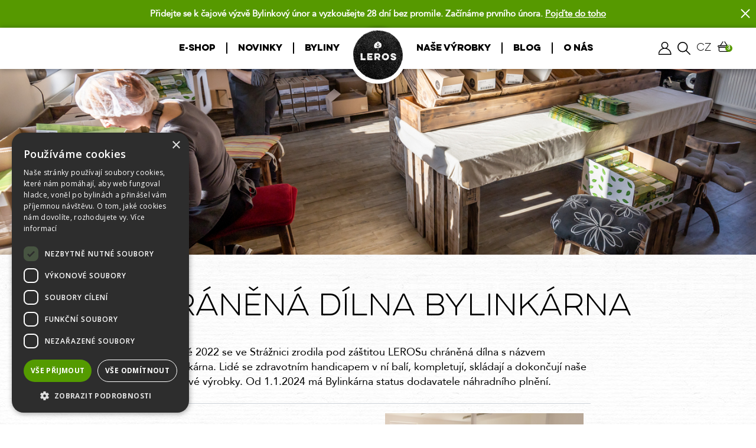

--- FILE ---
content_type: text/html; charset=UTF-8
request_url: https://www.leros.cz/chranena-dilna-bylinkarna
body_size: 10366
content:

<!DOCTYPE html>
<html lang="cs">

<head>
    <meta charset="UTF-8">
    <meta name=viewport content="width=device-width, initial-scale=1">
    <meta name="facebook-domain-verification" content="kev1w3k41sx28mvcxm6lfcxmf5aijp">
    <meta name="facebook-domain-verification" content="7fka84blu8eqv2t17prirhxrklb901">
    <meta name="facebook-domain-verification" content="ne400yyt08t2e635g2pgc2c27ytgl6">
    <meta name="p:domain_verify" content="5ecf61a1040bf29e1396cdb1340d8bfc"/>

    
    <title>Chráněná dílna Bylinkárna | LEROS - Bylinná harmonie</title>

                <link rel="stylesheet" href="/build/1.efe1d9dc.css"><link rel="stylesheet" href="/build/app.377b804a.css">
    
                <meta name="description" content="V létě 2022 se ve Strážnici zrodila pod záštitou LEROSu chráněná dílna s názvem Bylinkárna. Lidé se zdravotním handicapem v ní balí, kompletují, skládají a dokončují naše voňavé výrobky ">
    <meta property="og:description" content="V létě 2022 se ve Strážnici zrodila pod záštitou LEROSu chráněná dílna s názvem Bylinkárna. Lidé se zdravotním handicapem v ní balí, kompletují, skládají a dokončují naše voňavé výrobky ">


        
            <script src="https://www.google.com/recaptcha/api.js?render=6Let4X8kAAAAAE8aSTyjBihdg3IPSCljxytLy3gm"></script>
            
<link rel="apple-touch-icon" sizes="180x180" href="/build/images/favicons/apple-touch-icon.8346d354.png">
<link rel="icon" type="image/png" sizes="32x32" href="/build/images/favicons/favicon-32x32.8c283ba5.png">
<link rel="icon" type="image/png" sizes="16x16" href="/build/images/favicons/favicon-16x16.597e3a10.png">
<link rel="manifest" href="/favicons/site.webmanifest">
<link rel="mask-icon" href="/build/images/favicons/safari-pinned-tab.5419fd15.svg" color="#000000">
<link rel="shortcut icon" href="/build/images/favicons/favicon.cbbe02af.ico">
<meta name="msapplication-TileColor" content="#ffffff">
<meta name="msapplication-config" content="/favicons/browserconfig.xml">
<meta name="theme-color" content="#ffffff">



        
    <script type="text/javascript">
        (function() {
            (function(sm,a,rt,e,ma,il,i,ng){a._se=a._se||[];for(ng=0;ng<ma.length;ng++){i=sm.createElement(rt);
                il=sm.getElementsByTagName(rt)[0];i.async=1;i.src=e+ma[ng]+'.js';il.parentNode.insertBefore(i,il);}})
            (document,window,'script','https://app.smartemailing.cz/js/tracking/',['tracker']);
            _se.push(['init', '0c8c8874-d8bf-11e9-8205-060ae8cfc83f' ]);
        })();
    </script>

        
        <script>
            window.dataLayer = window.dataLayer || [];

            function gtag() {
                dataLayer.push(arguments);
            }

        </script>

                    <script>
            if (typeof dataLayer !== 'undefined') {
                dataLayer.push({
                    'event': 'config',
                    'pagetype': 'info-page',
                    'pagecategory': "O nás"
                });
            }
        </script>
    
                    <!-- Google Tag Manager -->
            <script>(function(w,d,s,l,i){w[l]=w[l]||[];w[l].push({'gtm.start':
                        new Date().getTime(),event:'gtm.js'});var f=d.getElementsByTagName(s)[0],
                    j=d.createElement(s),dl=l!='dataLayer'?'&l='+l:'';j.async=true;j.src=
                    'https://www.googletagmanager.com/gtm.js?id='+i+dl;f.parentNode.insertBefore(j,f);
                })(window,document,'script','dataLayer','GTM-TH37BCT');</script>
            <!-- End Google Tag Manager -->
        
        
        <!-- Konec base dataLayer, ktera se odesila po nacteni kontejneru -->
        

        
            
            <!-- Site -->
        <meta name="google-site-verification" content="Ovzc2mYetLMoClJ76pPj_94qEhWJQrPna8kFmgLPjzU">
    
            <script type="text/javascript">
            /* <![CDATA[ */
            var seznam_retargeting_id = 79401;
                        /* ]]> */
        </script>
        <script type="text/javascript" src="//c.imedia.cz/js/retargeting.js"></script>
    
                <script>
            !function (f, b, e, v, n, t, s) {
                if (f.fbq) return;
                n = f.fbq = function () {
                    n.callMethod ?
                        n.callMethod.apply(n, arguments) : n.queue.push(arguments)
                };
                if (!f._fbq) f._fbq = n;
                n.push = n;
                n.loaded = !0;
                n.version = '2.0';
                n.queue = [];
                t = b.createElement(e);
                t.async = !0;
                t.src = v;
                s = b.getElementsByTagName(e)[0];
                s.parentNode.insertBefore(t, s)
            }(window, document, 'script',
                'https://connect.facebook.net/en_US/fbevents.js');
            fbq('init', '946545142798709');
                    </script>
        <noscript>
            <img height="1" width="1"
                 src="https://www.facebook.com/tr?id=946545142798709&ev=PageView&noscript=1"/>
        </noscript>
        
                                    <script type='text/javascript'>
                window.smartlook || (function (d) {
                    var o = smartlook = function () {
                        o.api.push(arguments)
                    }, h = d.getElementsByTagName('head')[0];
                    var c = d.createElement('script');
                    o.api = new Array();
                    c.async = true;
                    c.type = 'text/javascript';
                    c.charset = 'utf-8';
                    c.src = 'https://rec.smartlook.com/recorder.js';
                    h.appendChild(c);
                })(document);
                smartlook('init', '7d0d59ef3f7c20d328bc53f5c7c3db328e9e7b82');
            </script>
            </head>

<body id="body"
      class="app "
      data-basket-upsell="1"
      data-ajax-add-to-basket="1"
      data-capi-page-view-url="/ajax/capi-page-view"
>

<div class="page-wrapper">
                <div class="info-bars js-info-bars">
                    <div class="item js-info-bar">
    <div class="inner">
        <p class="content"><b>Přidejte se k čajové výzvě Bylinkový únor a vyzkoušejte 28 dní bez promile. Začínáme prvního února. <a href="https://www.leros.cz/bylinkovy-unor-vyzva" class="cta-link">Pojďte do toho</a></b></p>
    </div>
    <span class="close js-info-bar-close"></span>
</div>                    </div>
    
        <header id="page-header" class="page-header">
                            
                <div class="inner page-logo-shadow-inner">
    <div class="page-logo-shadow"></div>
</div>
<div class="page-header-background"></div>
        <div class="inner page-header-inner">

                        <span class="js-mobile-menu-toggle mobile-menu-opener">
                <span class="cnt-1"></span>
                <span class="cnt-2"></span>
            </span>

                        
                        <nav class="info-menu js-info-menu">
                                    

    
    <ul
        class="js-menu-level js-menu-level-1 list list-1 menu-part-1"
        style="list-style:none;"     >
                                            
        
    <li class="item item-1 js-menu-item eshop js-eshop">
                    <a class="link link-1 js-link" href="/eshop"
               title="Zobrazit stránku E-shop"
            >
                E-shop
            </a>
        
                    
<ul class="js-menu-level js-menu-level-2 list list-2">
            
                        
        <li class="item item-2 js-menu-item">
            <a class="link link-2 with-children js-link"
   href="/dle-ucinku"
   title="Zobrazit stránku kategorie Rozdělení čajů dle účinku"
>
    Rozdělení čajů dle účinku
</a>

    <span class="js-menu-children-toggle opener opener-2"></span>
    
<ul class="js-menu-level js-menu-level-3 list list-3">
            
                        
        <li class="item item-3 js-menu-item">
            <a class="link link-3 with-children js-link"
   href="/leci"
   title="Zobrazit stránku kategorie Čaje podporují zdraví"
>
    Čaje podporují zdraví
</a>

    <span class="js-menu-children-toggle opener opener-3"></span>
    
<ul class="js-menu-level js-menu-level-4 list list-4">
            
                        
        <li class="item item-4 js-menu-item">
            <a class="link link-4 js-link"
   href="/zazivani"
   title="Zobrazit stránku kategorie Čaje na zažívání"
>
    Čaje na zažívání
</a>


        </li>
            
                        
        <li class="item item-4 js-menu-item">
            <a class="link link-4 js-link"
   href="/mocove-cesty-4"
   title="Zobrazit stránku kategorie Čaje na močové cesty"
>
    Čaje na močové cesty
</a>


        </li>
            
                        
        <li class="item item-4 js-menu-item">
            <a class="link link-4 js-link"
   href="/dychaci-cesty-4"
   title="Zobrazit stránku kategorie Čaje na dýchací cesty"
>
    Čaje na dýchací cesty
</a>


        </li>
            
                        
        <li class="item item-4 js-menu-item">
            <a class="link link-4 js-link"
   href="/imunita-2"
   title="Zobrazit stránku kategorie Čaje na imunitu"
>
    Čaje na imunitu
</a>


        </li>
            
                        
        <li class="item item-4 js-menu-item">
            <a class="link link-4 js-link"
   href="/cevni-soustava-2"
   title="Zobrazit stránku kategorie Čaje na krevní oběh"
>
    Čaje na krevní oběh
</a>


        </li>
            
                        
        <li class="item item-4 js-menu-item">
            <a class="link link-4 js-link"
   href="/cukr-v-krvi-2"
   title="Zobrazit stránku kategorie Cukr v krvi"
>
    Cukr v krvi
</a>


        </li>
            
                        
        <li class="item item-4 js-menu-item">
            <a class="link link-4 js-link"
   href="/pokozka-2"
   title="Zobrazit stránku kategorie Čaje pro pleť"
>
    Čaje pro pleť
</a>


        </li>
            
                        
        <li class="item item-4 js-menu-item">
            <a class="link link-4 js-link"
   href="/oci"
   title="Zobrazit stránku kategorie Čaje na silné oči"
>
    Čaje na silné oči
</a>


        </li>
            
                        
        <li class="item item-4 js-menu-item">
            <a class="link link-4 js-link"
   href="/nervovy-system-4"
   title="Zobrazit stránku kategorie Čaje na nervový systém"
>
    Čaje na nervový systém
</a>


        </li>
            
                        
        <li class="item item-4 js-menu-item">
            <a class="link link-4 js-link"
   href="/pro-deti-2"
   title="Zobrazit stránku kategorie Čaje pro děti"
>
    Čaje pro děti
</a>


        </li>
            
                        
        <li class="item item-4 js-menu-item">
            <a class="link link-4 js-link"
   href="/pro-maminky"
   title="Zobrazit stránku kategorie Bylinné čaje pro maminky"
>
    Bylinné čaje pro maminky
</a>


        </li>
            
                        
        <li class="item item-4 js-menu-item">
            <a class="link link-4 js-link"
   href="/pro-zeny"
   title="Zobrazit stránku kategorie Čaje pro ženy"
>
    Čaje pro ženy
</a>


        </li>
            
                        
        <li class="item item-4 js-menu-item">
            <a class="link link-4 js-link"
   href="/lecive-caje"
   title="Zobrazit stránku kategorie Léčivé čaje SÚKL"
>
    Léčivé čaje SÚKL
</a>


        </li>
    </ul>



        </li>
            
                        
        <li class="item item-3 js-menu-item">
            <a class="link link-3 with-children js-link"
   href="/navozuji-harmonii"
   title="Zobrazit stránku kategorie Čaje navozující harmonii"
>
    Čaje navozující harmonii
</a>

    <span class="js-menu-children-toggle opener opener-3"></span>
    
<ul class="js-menu-level js-menu-level-4 list list-4">
            
                        
        <li class="item item-4 js-menu-item">
            <a class="link link-4 js-link"
   href="/spanek"
   title="Zobrazit stránku kategorie Čaje pro spánek"
>
    Čaje pro spánek
</a>


        </li>
            
                        
        <li class="item item-4 js-menu-item">
            <a class="link link-4 js-link"
   href="/zklidneni"
   title="Zobrazit stránku kategorie Čaje na zklidnění"
>
    Čaje na zklidnění
</a>


        </li>
            
                        
        <li class="item item-4 js-menu-item">
            <a class="link link-4 js-link"
   href="/povzbuzeni"
   title="Zobrazit stránku kategorie Čaje pro povzbuzení"
>
    Čaje pro povzbuzení
</a>


        </li>
            
                        
        <li class="item item-4 js-menu-item">
            <a class="link link-4 js-link"
   href="/dobre-byti"
   title="Zobrazit stránku kategorie Krása z bylin"
>
    Krása z bylin
</a>


        </li>
            
                        
        <li class="item item-4 js-menu-item">
            <a class="link link-4 js-link"
   href="/touha"
   title="Zobrazit stránku kategorie Čaje touha"
>
    Čaje touha
</a>


        </li>
            
                        
        <li class="item item-4 js-menu-item">
            <a class="link link-4 js-link"
   href="/ocista-a-detox"
   title="Zobrazit stránku kategorie Očista a detox"
>
    Očista a detox
</a>


        </li>
    </ul>



        </li>
            
                        
        <li class="item item-3 js-menu-item">
            <a class="link link-3 with-children js-link"
   href="/davaji-radost"
   title="Zobrazit stránku kategorie Chuťový zážitek"
>
    Chuťový zážitek
</a>

    <span class="js-menu-children-toggle opener opener-3"></span>
    
<ul class="js-menu-level js-menu-level-4 list list-4">
            
                        
        <li class="item item-4 js-menu-item">
            <a class="link link-4 js-link"
   href="/cold-brew"
   title="Zobrazit stránku kategorie Čaje Cold brew"
>
    Čaje Cold brew
</a>


        </li>
            
                        
        <li class="item item-4 js-menu-item">
            <a class="link link-4 js-link"
   href="/cajovy-dychanek"
   title="Zobrazit stránku kategorie Čajový dýchánek"
>
    Čajový dýchánek
</a>


        </li>
    </ul>



        </li>
            
                        
        <li class="item item-3 js-menu-item">
            <a class="link link-3 js-link"
   href="/kojici-caj"
   title="Zobrazit stránku kategorie Čaje pro kojící "
>
    Čaje pro kojící 
</a>


        </li>
    </ul>



        </li>
            
                        
        <li class="item item-2 js-menu-item">
            <a class="link link-2 with-children js-link"
   href="/dle-druhu-caje"
   title="Zobrazit stránku kategorie Dle druhu čaje"
>
    Dle druhu čaje
</a>

    <span class="js-menu-children-toggle opener opener-2"></span>
    
<ul class="js-menu-level js-menu-level-3 list list-3">
            
                        
        <li class="item item-3 js-menu-item">
            <a class="link link-3 with-children js-link"
   href="/bylinny"
   title="Zobrazit stránku kategorie Bylinné čaje"
>
    Bylinné čaje
</a>

    <span class="js-menu-children-toggle opener opener-3"></span>
    
<ul class="js-menu-level js-menu-level-4 list list-4">
            
                        
        <li class="item item-4 js-menu-item">
            <a class="link link-4 js-link"
   href="/leci-2"
   title="Zobrazit stránku kategorie Čaje podporující zdraví"
>
    Čaje podporující zdraví
</a>


        </li>
            
                        
        <li class="item item-4 js-menu-item">
            <a class="link link-4 js-link"
   href="/navozuji-harmonii-1"
   title="Zobrazit stránku kategorie Čaje navozující harmonii"
>
    Čaje navozující harmonii
</a>


        </li>
            
                        
        <li class="item item-4 js-menu-item">
            <a class="link link-4 js-link"
   href="/davaji-radost-2"
   title="Zobrazit stránku kategorie Čaje pro chuťový zážitek"
>
    Čaje pro chuťový zážitek
</a>


        </li>
            
                        
        <li class="item item-4 js-menu-item">
            <a class="link link-4 js-link"
   href="/denni-dotek-prirody"
   title="Zobrazit stránku kategorie Jednodruhové bylinné čaje"
>
    Jednodruhové bylinné čaje
</a>


        </li>
            
                        
        <li class="item item-4 js-menu-item">
            <a class="link link-4 js-link"
   href="/sezonni"
   title="Zobrazit stránku kategorie Bylinné sezonní čaje"
>
    Bylinné sezonní čaje
</a>


        </li>
    </ul>



        </li>
            
                        
        <li class="item item-3 js-menu-item">
            <a class="link link-3 with-children js-link"
   href="/detske-caje"
   title="Zobrazit stránku kategorie Dětské bylinné čaje"
>
    Dětské bylinné čaje
</a>

    <span class="js-menu-children-toggle opener opener-3"></span>
    
<ul class="js-menu-level js-menu-level-4 list list-4">
            
                        
        <li class="item item-4 js-menu-item">
            <a class="link link-4 js-link"
   href="/leci-1"
   title="Zobrazit stránku kategorie Bylinné čaje podporují zdraví"
>
    Bylinné čaje podporují zdraví
</a>


        </li>
            
                        
        <li class="item item-4 js-menu-item">
            <a class="link link-4 js-link"
   href="/davaji-radost-1"
   title="Zobrazit stránku kategorie Čaje pitný režim"
>
    Čaje pitný režim
</a>


        </li>
    </ul>



        </li>
            
                        
        <li class="item item-3 js-menu-item">
            <a class="link link-3 js-link"
   href="/cerny"
   title="Zobrazit stránku kategorie Černý čaj"
>
    Černý čaj
</a>


        </li>
            
                        
        <li class="item item-3 js-menu-item">
            <a class="link link-3 js-link"
   href="/zeleny"
   title="Zobrazit stránku kategorie Zelený čaj"
>
    Zelený čaj
</a>


        </li>
            
                        
        <li class="item item-3 js-menu-item">
            <a class="link link-3 js-link"
   href="/ovocny"
   title="Zobrazit stránku kategorie Čaj ovocný"
>
    Čaj ovocný
</a>


        </li>
    </ul>



        </li>
            
                        
        <li class="item item-2 js-menu-item">
            <a class="link link-2 with-children js-link"
   href="/kosmetika"
   title="Zobrazit stránku kategorie Přírodní kosmetika"
>
    Přírodní kosmetika
</a>

    <span class="js-menu-children-toggle opener opener-2"></span>
    
<ul class="js-menu-level js-menu-level-3 list list-3">
            
                        
        <li class="item item-3 js-menu-item">
            <a class="link link-3 js-link"
   href="/pece-o-telo"
   title="Zobrazit stránku kategorie Péče o tělo"
>
    Péče o tělo
</a>


        </li>
            
                        
        <li class="item item-3 js-menu-item">
            <a class="link link-3 js-link"
   href="/detska-kosmetika"
   title="Zobrazit stránku kategorie Dětská kosmetika"
>
    Dětská kosmetika
</a>


        </li>
            
                        
        <li class="item item-3 js-menu-item">
            <a class="link link-3 js-link"
   href="/pece-o-ruce"
   title="Zobrazit stránku kategorie Péče ruce a rty"
>
    Péče ruce a rty
</a>


        </li>
            
                        
        <li class="item item-3 js-menu-item">
            <a class="link link-3 js-link"
   href="/prirodni-repelenty"
   title="Zobrazit stránku kategorie Přírodní repelenty"
>
    Přírodní repelenty
</a>


        </li>
    </ul>



        </li>
            
                        
        <li class="item item-2 js-menu-item">
            <a class="link link-2 with-children js-link"
   href="/cejlonske-caje-dilmah"
   title="Zobrazit stránku kategorie Cejlonské čaje Dilmah"
>
    Cejlonské čaje Dilmah
</a>

    <span class="js-menu-children-toggle opener opener-2"></span>
    
<ul class="js-menu-level js-menu-level-3 list list-3">
            
                        
        <li class="item item-3 js-menu-item">
            <a class="link link-3 js-link"
   href="/cerne-caje"
   title="Zobrazit stránku kategorie Černé čaje"
>
    Černé čaje
</a>


        </li>
            
                        
        <li class="item item-3 js-menu-item">
            <a class="link link-3 js-link"
   href="/cerne-caje-ochucene-1"
   title="Zobrazit stránku kategorie Černé čaje ochucené"
>
    Černé čaje ochucené
</a>


        </li>
            
                        
        <li class="item item-3 js-menu-item">
            <a class="link link-3 js-link"
   href="/zelene-caje-1"
   title="Zobrazit stránku kategorie Zelené čaje"
>
    Zelené čaje
</a>


        </li>
            
                        
        <li class="item item-3 js-menu-item">
            <a class="link link-3 js-link"
   href="/zelene-caje-ochucene-1"
   title="Zobrazit stránku kategorie Zelené čaje ochucené"
>
    Zelené čaje ochucené
</a>


        </li>
            
                        
        <li class="item item-3 js-menu-item">
            <a class="link link-3 js-link"
   href="/ovocne-caje-1"
   title="Zobrazit stránku kategorie Ovocné čaje"
>
    Ovocné čaje
</a>


        </li>
    </ul>



        </li>
            
                        
        <li class="item item-2 js-menu-item">
            <a class="link link-2 with-children js-link"
   href="/darkova-baleni"
   title="Zobrazit stránku kategorie Dárková balení"
>
    Dárková balení
</a>

    <span class="js-menu-children-toggle opener opener-2"></span>
    
<ul class="js-menu-level js-menu-level-3 list list-3">
            
                        
        <li class="item item-3 js-menu-item">
            <a class="link link-3 js-link"
   href="/vanoce"
   title="Zobrazit stránku kategorie Vánoce, Adventní kalendáře"
>
    Vánoce, Adventní kalendáře
</a>


        </li>
            
                        
        <li class="item item-3 js-menu-item">
            <a class="link link-3 js-link"
   href="/velikonoce-4"
   title="Zobrazit stránku kategorie Velikonoce"
>
    Velikonoce
</a>


        </li>
            
                        
        <li class="item item-3 js-menu-item">
            <a class="link link-3 js-link"
   href="/darky-k-prilezitostem"
   title="Zobrazit stránku kategorie Čajové dárky k příležitostem"
>
    Čajové dárky k příležitostem
</a>


        </li>
            
                        
        <li class="item item-3 js-menu-item">
            <a class="link link-3 js-link"
   href="/darky-pro-pani-ucitelku"
   title="Zobrazit stránku kategorie Dárky pro paní učitelku"
>
    Dárky pro paní učitelku
</a>


        </li>
    </ul>



        </li>
            
                        
        <li class="item item-2 js-menu-item">
            <a class="link link-2 with-children js-link"
   href="/prirodni-vune"
   title="Zobrazit stránku kategorie Přírodní bytové vůně "
>
    Přírodní bytové vůně 
</a>

    <span class="js-menu-children-toggle opener opener-2"></span>
    
<ul class="js-menu-level js-menu-level-3 list list-3">
            
                        
        <li class="item item-3 js-menu-item">
            <a class="link link-3 js-link"
   href="/bytova-kosmetika"
   title="Zobrazit stránku kategorie Přírodní bytové vůně"
>
    Přírodní bytové vůně
</a>


        </li>
    </ul>



        </li>
            
                        
        <li class="item item-2 js-menu-item">
            <a class="link link-2 with-children js-link"
   href="/stavy-a-sirupy"
   title="Zobrazit stránku kategorie Šťavy a sirupy"
>
    Šťavy a sirupy
</a>

    <span class="js-menu-children-toggle opener opener-2"></span>
    
<ul class="js-menu-level js-menu-level-3 list list-3">
            
                        
        <li class="item item-3 js-menu-item">
            <a class="link link-3 js-link"
   href="/sirupy"
   title="Zobrazit stránku kategorie Sirupy"
>
    Sirupy
</a>


        </li>
            
                        
        <li class="item item-3 js-menu-item">
            <a class="link link-3 js-link"
   href="/stavy"
   title="Zobrazit stránku kategorie Šťávy"
>
    Šťávy
</a>


        </li>
    </ul>



        </li>
            
                        
        <li class="item item-2 js-menu-item">
            <a class="link link-2 js-link"
   href="/speciality"
   title="Zobrazit stránku kategorie Limitované edice"
>
    Limitované edice
</a>


        </li>
            
                        
        <li class="item item-2 js-menu-item">
            <a class="link link-2 js-link"
   href="/veterinarni-caje"
   title="Zobrazit stránku kategorie Výrobky pro zvířata"
>
    Výrobky pro zvířata
</a>


        </li>
            
                        
        <li class="item item-2 js-menu-item">
            <a class="link link-2 js-link"
   href="/darkove-vouchery"
   title="Zobrazit stránku kategorie Dárkové vouchery"
>
    Dárkové vouchery
</a>


        </li>
            
                        
        <li class="item item-2 js-menu-item">
            <a class="link link-2 js-link"
   href="/zachrante-produkt"
   title="Zobrazit stránku kategorie Zachraňte produkt"
>
    Zachraňte produkt
</a>


        </li>
            
                        
        <li class="item item-2 js-menu-item">
            <a class="link link-2 js-link"
   href="/limitovane-edice"
   title="Zobrazit stránku kategorie Výhodné nabídky"
>
    Výhodné nabídky
</a>


        </li>
            
                        
        <li class="item item-2 js-menu-item">
            <a class="link link-2 js-link"
   href="/kava-4"
   title="Zobrazit stránku kategorie Káva"
>
    Káva
</a>


        </li>
    </ul>

    <ul class="menu-dropdown-arrow js-menu-arrow"></ul>

        
    </li>
                                    
        
    <li class="item item-1 js-menu-item">
                    <a class="link link-1 js-link" href="/eshop?filter=news"
               title="Zobrazit stránku Novinky"
            >
                Novinky
            </a>
        
        
    </li>
                
        
    <li class="item item-1 js-menu-item">
                    <span class="link link-1 with-children js-link">
                Byliny
            </span>
            <span class="js-menu-children-toggle opener opener-1"></span>
        
                    

    <ul
        class="js-menu-level js-menu-level-2 list list-2"
        style="list-style:none;"     >
                                            
        
    <li class="item item-2 js-menu-item">
                    <a class="link link-2 js-link" href="https://www.leros.cz/herbar"
               title="Zobrazit stránku Herbář"
            >
                Herbář
            </a>
        
        
    </li>
                
        
    <li class="item item-2 js-menu-item ct-w-content">
                    <a class="link link-2 js-link" href="/kde-sbirame"
               title="Zobrazit stránku Kde sbíráme"
            >
                Kde sbíráme
            </a>
        
        
    </li>
                
        
    <li class="item item-2 js-menu-item">
                    <a class="link link-2 js-link" href="/vykup-bylin"
               title="Zobrazit stránku Vše o výkupu"
            >
                Vše o výkupu
            </a>
        
        
    </li>
                
        
    <li class="item item-2 js-menu-item">
                    <a class="link link-2 js-link" href="/kde-najdete-nase-vykupny"
               title="Zobrazit stránku Výkupny bylin"
            >
                Výkupny bylin
            </a>
        
        
    </li>
    </ul>

    <ul class="menu-dropdown-arrow js-menu-arrow"></ul>
        
    </li>
    </ul>
    
    <div class="page-logo-box">
    <a class="page-logo" href="/">
        <img class="image" src="/build/images/style/logo.6cc0b32b.png" alt="LEROS">
    </a>
</div>

    <ul
        class="js-menu-level js-menu-level-1 list list-1 menu-part-2"
        style="list-style:none;"     >
                        
        
    <li class="item item-1 js-menu-item">
                    <span class="link link-1 with-children js-link">
                Naše výrobky
            </span>
            <span class="js-menu-children-toggle opener opener-1"></span>
        
                    

    <ul
        class="js-menu-level js-menu-level-2 list list-2"
        style="list-style:none;"     >
                                            
        
    <li class="item item-2 js-menu-item">
                    <a class="link link-2 js-link" href="/bylinna-kosmetika"
               title="Zobrazit stránku Přírodní kosmetika "
            >
                Přírodní kosmetika 
            </a>
        
        
    </li>
                
        
    <li class="item item-2 js-menu-item">
                    <a class="link link-2 js-link" href="/lecive-caje-sukl"
               title="Zobrazit stránku Léčivé čaje SÚKL"
            >
                Léčivé čaje SÚKL
            </a>
        
        
    </li>
                
        
    <li class="item item-2 js-menu-item">
                    <a class="link link-2 js-link" href="/caje-pro-deti-a-maminky"
               title="Zobrazit stránku Čaje pro děti a maminky"
            >
                Čaje pro děti a maminky
            </a>
        
        
    </li>
    </ul>

    <ul class="menu-dropdown-arrow js-menu-arrow"></ul>
        
    </li>
                                    
        
    <li class="item item-1 js-menu-item">
                    <a class="link link-1 js-link" href="/blog"
               title="Zobrazit stránku Blog"
            >
                Blog
            </a>
        
        
    </li>
                
        
    <li class="item item-1 js-menu-item">
                    <span class="link link-1 with-children js-link">
                O nás
            </span>
            <span class="js-menu-children-toggle opener opener-1"></span>
        
                    

    <ul
        class="js-menu-level js-menu-level-2 list list-2"
        style="list-style:none;"     >
                        
        
    <li class="item item-2 js-menu-item">
                    <a class="link link-2 js-link" href="/o-lerosu"
               title="Zobrazit stránku O Lerosu"
            >
                O Lerosu
            </a>
        
        
    </li>
                
        
    <li class="item item-2 js-menu-item">
                    <a class="link link-2 js-link" href="/lide-z-lerosu"
               title="Zobrazit stránku Lidé z Lerosu "
            >
                Lidé z Lerosu 
            </a>
        
        
    </li>
                
        
    <li class="item item-2 js-menu-item">
                    <a class="link link-2 js-link" href="/certifikace"
               title="Zobrazit stránku Certifikace"
            >
                Certifikace
            </a>
        
        
    </li>
                
        
    <li class="item item-2 js-menu-item">
                    <a class="link link-2 js-link" href="/leros-priroda"
               title="Zobrazit stránku Leros &amp; příroda"
            >
                Leros &amp; příroda
            </a>
        
        
    </li>
                                    
        
    <li class="item item-2 js-menu-item">
                    <a class="link link-2 js-link" href="https://b2b.leros.cz/"
               title="Zobrazit stránku Velkoobchodní spolupráce"
            >
                Velkoobchodní spolupráce
            </a>
        
        
    </li>
                                    
        
    <li class="item item-2 js-menu-item">
                    <a class="link link-2 js-link" href="https://lekarna.leros.cz/prihlasit?redirect=https%253A%252F%252Flekarna.leros.cz%252Feshop"
               title="Zobrazit stránku Spolupráce lékárny"
            >
                Spolupráce lékárny
            </a>
        
        
    </li>
                
                    
    <li class="item item-2 active js-menu-item">
                    <a class="link link-2 js-link" href="/chranena-dilna-bylinkarna"
               title="Zobrazit stránku Chráněná dílna"
            >
                Chráněná dílna
            </a>
        
        
    </li>
                
        
    <li class="item item-2 js-menu-item">
                    <a class="link link-2 js-link" href="/kontakty"
               title="Zobrazit stránku Kontakty &amp; otevírací doba prodejen"
            >
                Kontakty &amp; otevírací doba prodejen
            </a>
        
        
    </li>
                
        
    <li class="item item-2 js-menu-item">
                    <a class="link link-2 js-link" href="/vitejte-v-domove-bylinek-leros"
               title="Zobrazit stránku Prodejna LEROS OC Černý most"
            >
                Prodejna LEROS OC Černý most
            </a>
        
        
    </li>
                                    
        
    <li class="item item-2 js-menu-item">
                    <a class="link link-2 js-link" href="https://www.leros.cz/oznameni"
               title="Zobrazit stránku Oznámení o stažení produktu"
            >
                Oznámení o stažení produktu
            </a>
        
        
    </li>
    </ul>

    <ul class="menu-dropdown-arrow js-menu-arrow"></ul>
        
    </li>

                        
    </ul>

                            </nav>


            <div class="menu-actions">
        <section class="dashboard js-dashboard">
                    
<div class="login-preview">
    <ul class="lgn-prvw-list">
            <li class="dashboard-item login-item">
        <a class="lgn-prvw-link login-link"
           href="/prihlasit"        >
            <span class="text">
                Přihlásit
            </span>
        </a>
    </li>

    </ul>
</div>


        <div class="js-search-toggle dashboard-item search-item">
        <span class="text">Hledat</span>
    </div>
    <div class="js-search-container searchbox menu-dropdown">

    <div class="inner">
        <form class="js-search-form form" method="GET" action="/hledat">
            <div class="inner">
                <span class="close js-search-close"></span>
                <input class="input js-search" name="q" type="text"
                       placeholder="Hledat v obchodě"
                       data-url="/ajax/search"
                       autocomplete="off"
                >
                <button class="submit js-search-submit">
                    <span class="text">Hledat</span>
                </button>
            </div>
        </form>

        <div class="suggestion js-suggestion-container" style="display: none"></div>
        <div class="suggestion-cover"></div>
    </div>

</div>

        <div class="dashboard-item language-select">
        <span class="text js-language-selected">cz</span>

        <ul class="list js-language-list menu-dropdown">
                            <li class="item active">
                    <a class="link"
                       href="/chranena-dilna-bylinkarna"
                    >
                        cz
                    </a>
                </li>
                            <li class="item">
                    <a class="link"
                       href="/sk/"
                    >
                        sk
                    </a>
                </li>
                    </ul>
    </div>

    
<a class="dashboard-item basket-preview js-basket-preview" href="/objednavka">
    <span class="text">Košík</span>
    <span class="number js-basket-item-cnt">3</span>
</a>















































            </section>
</div>            
                                    
        </div>

    </header>

        <nav class="js-mobile-menu mobile-menu">
        <div class="pages">
                            

    
    <ul
        class="js-menu-level js-menu-level-1 list list-1 menu-part-1"
        style="list-style:none;"     >
                                            
        
    <li class="item item-1 js-menu-item eshop js-eshop">
                    <a class="link link-1 js-link" href="/eshop"
               title="Zobrazit stránku E-shop"
            >
                E-shop
            </a>
        
                    
<ul class="js-menu-level js-menu-level-2 list list-2">
            
                        
        <li class="item item-2 js-menu-item">
            <a class="link link-2 with-children js-link"
   href="/dle-ucinku"
   title="Zobrazit stránku kategorie Rozdělení čajů dle účinku"
>
    Rozdělení čajů dle účinku
</a>

    <span class="js-menu-children-toggle opener opener-2"></span>
    
<ul class="js-menu-level js-menu-level-3 list list-3">
            
                        
        <li class="item item-3 js-menu-item">
            <a class="link link-3 with-children js-link"
   href="/leci"
   title="Zobrazit stránku kategorie Čaje podporují zdraví"
>
    Čaje podporují zdraví
</a>

    <span class="js-menu-children-toggle opener opener-3"></span>
    
<ul class="js-menu-level js-menu-level-4 list list-4">
            
                        
        <li class="item item-4 js-menu-item">
            <a class="link link-4 js-link"
   href="/zazivani"
   title="Zobrazit stránku kategorie Čaje na zažívání"
>
    Čaje na zažívání
</a>


        </li>
            
                        
        <li class="item item-4 js-menu-item">
            <a class="link link-4 js-link"
   href="/mocove-cesty-4"
   title="Zobrazit stránku kategorie Čaje na močové cesty"
>
    Čaje na močové cesty
</a>


        </li>
            
                        
        <li class="item item-4 js-menu-item">
            <a class="link link-4 js-link"
   href="/dychaci-cesty-4"
   title="Zobrazit stránku kategorie Čaje na dýchací cesty"
>
    Čaje na dýchací cesty
</a>


        </li>
            
                        
        <li class="item item-4 js-menu-item">
            <a class="link link-4 js-link"
   href="/imunita-2"
   title="Zobrazit stránku kategorie Čaje na imunitu"
>
    Čaje na imunitu
</a>


        </li>
            
                        
        <li class="item item-4 js-menu-item">
            <a class="link link-4 js-link"
   href="/cevni-soustava-2"
   title="Zobrazit stránku kategorie Čaje na krevní oběh"
>
    Čaje na krevní oběh
</a>


        </li>
            
                        
        <li class="item item-4 js-menu-item">
            <a class="link link-4 js-link"
   href="/cukr-v-krvi-2"
   title="Zobrazit stránku kategorie Cukr v krvi"
>
    Cukr v krvi
</a>


        </li>
            
                        
        <li class="item item-4 js-menu-item">
            <a class="link link-4 js-link"
   href="/pokozka-2"
   title="Zobrazit stránku kategorie Čaje pro pleť"
>
    Čaje pro pleť
</a>


        </li>
            
                        
        <li class="item item-4 js-menu-item">
            <a class="link link-4 js-link"
   href="/oci"
   title="Zobrazit stránku kategorie Čaje na silné oči"
>
    Čaje na silné oči
</a>


        </li>
            
                        
        <li class="item item-4 js-menu-item">
            <a class="link link-4 js-link"
   href="/nervovy-system-4"
   title="Zobrazit stránku kategorie Čaje na nervový systém"
>
    Čaje na nervový systém
</a>


        </li>
            
                        
        <li class="item item-4 js-menu-item">
            <a class="link link-4 js-link"
   href="/pro-deti-2"
   title="Zobrazit stránku kategorie Čaje pro děti"
>
    Čaje pro děti
</a>


        </li>
            
                        
        <li class="item item-4 js-menu-item">
            <a class="link link-4 js-link"
   href="/pro-maminky"
   title="Zobrazit stránku kategorie Bylinné čaje pro maminky"
>
    Bylinné čaje pro maminky
</a>


        </li>
            
                        
        <li class="item item-4 js-menu-item">
            <a class="link link-4 js-link"
   href="/pro-zeny"
   title="Zobrazit stránku kategorie Čaje pro ženy"
>
    Čaje pro ženy
</a>


        </li>
            
                        
        <li class="item item-4 js-menu-item">
            <a class="link link-4 js-link"
   href="/lecive-caje"
   title="Zobrazit stránku kategorie Léčivé čaje SÚKL"
>
    Léčivé čaje SÚKL
</a>


        </li>
    </ul>



        </li>
            
                        
        <li class="item item-3 js-menu-item">
            <a class="link link-3 with-children js-link"
   href="/navozuji-harmonii"
   title="Zobrazit stránku kategorie Čaje navozující harmonii"
>
    Čaje navozující harmonii
</a>

    <span class="js-menu-children-toggle opener opener-3"></span>
    
<ul class="js-menu-level js-menu-level-4 list list-4">
            
                        
        <li class="item item-4 js-menu-item">
            <a class="link link-4 js-link"
   href="/spanek"
   title="Zobrazit stránku kategorie Čaje pro spánek"
>
    Čaje pro spánek
</a>


        </li>
            
                        
        <li class="item item-4 js-menu-item">
            <a class="link link-4 js-link"
   href="/zklidneni"
   title="Zobrazit stránku kategorie Čaje na zklidnění"
>
    Čaje na zklidnění
</a>


        </li>
            
                        
        <li class="item item-4 js-menu-item">
            <a class="link link-4 js-link"
   href="/povzbuzeni"
   title="Zobrazit stránku kategorie Čaje pro povzbuzení"
>
    Čaje pro povzbuzení
</a>


        </li>
            
                        
        <li class="item item-4 js-menu-item">
            <a class="link link-4 js-link"
   href="/dobre-byti"
   title="Zobrazit stránku kategorie Krása z bylin"
>
    Krása z bylin
</a>


        </li>
            
                        
        <li class="item item-4 js-menu-item">
            <a class="link link-4 js-link"
   href="/touha"
   title="Zobrazit stránku kategorie Čaje touha"
>
    Čaje touha
</a>


        </li>
            
                        
        <li class="item item-4 js-menu-item">
            <a class="link link-4 js-link"
   href="/ocista-a-detox"
   title="Zobrazit stránku kategorie Očista a detox"
>
    Očista a detox
</a>


        </li>
    </ul>



        </li>
            
                        
        <li class="item item-3 js-menu-item">
            <a class="link link-3 with-children js-link"
   href="/davaji-radost"
   title="Zobrazit stránku kategorie Chuťový zážitek"
>
    Chuťový zážitek
</a>

    <span class="js-menu-children-toggle opener opener-3"></span>
    
<ul class="js-menu-level js-menu-level-4 list list-4">
            
                        
        <li class="item item-4 js-menu-item">
            <a class="link link-4 js-link"
   href="/cold-brew"
   title="Zobrazit stránku kategorie Čaje Cold brew"
>
    Čaje Cold brew
</a>


        </li>
            
                        
        <li class="item item-4 js-menu-item">
            <a class="link link-4 js-link"
   href="/cajovy-dychanek"
   title="Zobrazit stránku kategorie Čajový dýchánek"
>
    Čajový dýchánek
</a>


        </li>
    </ul>



        </li>
            
                        
        <li class="item item-3 js-menu-item">
            <a class="link link-3 js-link"
   href="/kojici-caj"
   title="Zobrazit stránku kategorie Čaje pro kojící "
>
    Čaje pro kojící 
</a>


        </li>
    </ul>



        </li>
            
                        
        <li class="item item-2 js-menu-item">
            <a class="link link-2 with-children js-link"
   href="/dle-druhu-caje"
   title="Zobrazit stránku kategorie Dle druhu čaje"
>
    Dle druhu čaje
</a>

    <span class="js-menu-children-toggle opener opener-2"></span>
    
<ul class="js-menu-level js-menu-level-3 list list-3">
            
                        
        <li class="item item-3 js-menu-item">
            <a class="link link-3 with-children js-link"
   href="/bylinny"
   title="Zobrazit stránku kategorie Bylinné čaje"
>
    Bylinné čaje
</a>

    <span class="js-menu-children-toggle opener opener-3"></span>
    
<ul class="js-menu-level js-menu-level-4 list list-4">
            
                        
        <li class="item item-4 js-menu-item">
            <a class="link link-4 js-link"
   href="/leci-2"
   title="Zobrazit stránku kategorie Čaje podporující zdraví"
>
    Čaje podporující zdraví
</a>


        </li>
            
                        
        <li class="item item-4 js-menu-item">
            <a class="link link-4 js-link"
   href="/navozuji-harmonii-1"
   title="Zobrazit stránku kategorie Čaje navozující harmonii"
>
    Čaje navozující harmonii
</a>


        </li>
            
                        
        <li class="item item-4 js-menu-item">
            <a class="link link-4 js-link"
   href="/davaji-radost-2"
   title="Zobrazit stránku kategorie Čaje pro chuťový zážitek"
>
    Čaje pro chuťový zážitek
</a>


        </li>
            
                        
        <li class="item item-4 js-menu-item">
            <a class="link link-4 js-link"
   href="/denni-dotek-prirody"
   title="Zobrazit stránku kategorie Jednodruhové bylinné čaje"
>
    Jednodruhové bylinné čaje
</a>


        </li>
            
                        
        <li class="item item-4 js-menu-item">
            <a class="link link-4 js-link"
   href="/sezonni"
   title="Zobrazit stránku kategorie Bylinné sezonní čaje"
>
    Bylinné sezonní čaje
</a>


        </li>
    </ul>



        </li>
            
                        
        <li class="item item-3 js-menu-item">
            <a class="link link-3 with-children js-link"
   href="/detske-caje"
   title="Zobrazit stránku kategorie Dětské bylinné čaje"
>
    Dětské bylinné čaje
</a>

    <span class="js-menu-children-toggle opener opener-3"></span>
    
<ul class="js-menu-level js-menu-level-4 list list-4">
            
                        
        <li class="item item-4 js-menu-item">
            <a class="link link-4 js-link"
   href="/leci-1"
   title="Zobrazit stránku kategorie Bylinné čaje podporují zdraví"
>
    Bylinné čaje podporují zdraví
</a>


        </li>
            
                        
        <li class="item item-4 js-menu-item">
            <a class="link link-4 js-link"
   href="/davaji-radost-1"
   title="Zobrazit stránku kategorie Čaje pitný režim"
>
    Čaje pitný režim
</a>


        </li>
    </ul>



        </li>
            
                        
        <li class="item item-3 js-menu-item">
            <a class="link link-3 js-link"
   href="/cerny"
   title="Zobrazit stránku kategorie Černý čaj"
>
    Černý čaj
</a>


        </li>
            
                        
        <li class="item item-3 js-menu-item">
            <a class="link link-3 js-link"
   href="/zeleny"
   title="Zobrazit stránku kategorie Zelený čaj"
>
    Zelený čaj
</a>


        </li>
            
                        
        <li class="item item-3 js-menu-item">
            <a class="link link-3 js-link"
   href="/ovocny"
   title="Zobrazit stránku kategorie Čaj ovocný"
>
    Čaj ovocný
</a>


        </li>
    </ul>



        </li>
            
                        
        <li class="item item-2 js-menu-item">
            <a class="link link-2 with-children js-link"
   href="/kosmetika"
   title="Zobrazit stránku kategorie Přírodní kosmetika"
>
    Přírodní kosmetika
</a>

    <span class="js-menu-children-toggle opener opener-2"></span>
    
<ul class="js-menu-level js-menu-level-3 list list-3">
            
                        
        <li class="item item-3 js-menu-item">
            <a class="link link-3 js-link"
   href="/pece-o-telo"
   title="Zobrazit stránku kategorie Péče o tělo"
>
    Péče o tělo
</a>


        </li>
            
                        
        <li class="item item-3 js-menu-item">
            <a class="link link-3 js-link"
   href="/detska-kosmetika"
   title="Zobrazit stránku kategorie Dětská kosmetika"
>
    Dětská kosmetika
</a>


        </li>
            
                        
        <li class="item item-3 js-menu-item">
            <a class="link link-3 js-link"
   href="/pece-o-ruce"
   title="Zobrazit stránku kategorie Péče ruce a rty"
>
    Péče ruce a rty
</a>


        </li>
            
                        
        <li class="item item-3 js-menu-item">
            <a class="link link-3 js-link"
   href="/prirodni-repelenty"
   title="Zobrazit stránku kategorie Přírodní repelenty"
>
    Přírodní repelenty
</a>


        </li>
    </ul>



        </li>
            
                        
        <li class="item item-2 js-menu-item">
            <a class="link link-2 with-children js-link"
   href="/cejlonske-caje-dilmah"
   title="Zobrazit stránku kategorie Cejlonské čaje Dilmah"
>
    Cejlonské čaje Dilmah
</a>

    <span class="js-menu-children-toggle opener opener-2"></span>
    
<ul class="js-menu-level js-menu-level-3 list list-3">
            
                        
        <li class="item item-3 js-menu-item">
            <a class="link link-3 js-link"
   href="/cerne-caje"
   title="Zobrazit stránku kategorie Černé čaje"
>
    Černé čaje
</a>


        </li>
            
                        
        <li class="item item-3 js-menu-item">
            <a class="link link-3 js-link"
   href="/cerne-caje-ochucene-1"
   title="Zobrazit stránku kategorie Černé čaje ochucené"
>
    Černé čaje ochucené
</a>


        </li>
            
                        
        <li class="item item-3 js-menu-item">
            <a class="link link-3 js-link"
   href="/zelene-caje-1"
   title="Zobrazit stránku kategorie Zelené čaje"
>
    Zelené čaje
</a>


        </li>
            
                        
        <li class="item item-3 js-menu-item">
            <a class="link link-3 js-link"
   href="/zelene-caje-ochucene-1"
   title="Zobrazit stránku kategorie Zelené čaje ochucené"
>
    Zelené čaje ochucené
</a>


        </li>
            
                        
        <li class="item item-3 js-menu-item">
            <a class="link link-3 js-link"
   href="/ovocne-caje-1"
   title="Zobrazit stránku kategorie Ovocné čaje"
>
    Ovocné čaje
</a>


        </li>
    </ul>



        </li>
            
                        
        <li class="item item-2 js-menu-item">
            <a class="link link-2 with-children js-link"
   href="/darkova-baleni"
   title="Zobrazit stránku kategorie Dárková balení"
>
    Dárková balení
</a>

    <span class="js-menu-children-toggle opener opener-2"></span>
    
<ul class="js-menu-level js-menu-level-3 list list-3">
            
                        
        <li class="item item-3 js-menu-item">
            <a class="link link-3 js-link"
   href="/vanoce"
   title="Zobrazit stránku kategorie Vánoce, Adventní kalendáře"
>
    Vánoce, Adventní kalendáře
</a>


        </li>
            
                        
        <li class="item item-3 js-menu-item">
            <a class="link link-3 js-link"
   href="/velikonoce-4"
   title="Zobrazit stránku kategorie Velikonoce"
>
    Velikonoce
</a>


        </li>
            
                        
        <li class="item item-3 js-menu-item">
            <a class="link link-3 js-link"
   href="/darky-k-prilezitostem"
   title="Zobrazit stránku kategorie Čajové dárky k příležitostem"
>
    Čajové dárky k příležitostem
</a>


        </li>
            
                        
        <li class="item item-3 js-menu-item">
            <a class="link link-3 js-link"
   href="/darky-pro-pani-ucitelku"
   title="Zobrazit stránku kategorie Dárky pro paní učitelku"
>
    Dárky pro paní učitelku
</a>


        </li>
    </ul>



        </li>
            
                        
        <li class="item item-2 js-menu-item">
            <a class="link link-2 with-children js-link"
   href="/prirodni-vune"
   title="Zobrazit stránku kategorie Přírodní bytové vůně "
>
    Přírodní bytové vůně 
</a>

    <span class="js-menu-children-toggle opener opener-2"></span>
    
<ul class="js-menu-level js-menu-level-3 list list-3">
            
                        
        <li class="item item-3 js-menu-item">
            <a class="link link-3 js-link"
   href="/bytova-kosmetika"
   title="Zobrazit stránku kategorie Přírodní bytové vůně"
>
    Přírodní bytové vůně
</a>


        </li>
    </ul>



        </li>
            
                        
        <li class="item item-2 js-menu-item">
            <a class="link link-2 with-children js-link"
   href="/stavy-a-sirupy"
   title="Zobrazit stránku kategorie Šťavy a sirupy"
>
    Šťavy a sirupy
</a>

    <span class="js-menu-children-toggle opener opener-2"></span>
    
<ul class="js-menu-level js-menu-level-3 list list-3">
            
                        
        <li class="item item-3 js-menu-item">
            <a class="link link-3 js-link"
   href="/sirupy"
   title="Zobrazit stránku kategorie Sirupy"
>
    Sirupy
</a>


        </li>
            
                        
        <li class="item item-3 js-menu-item">
            <a class="link link-3 js-link"
   href="/stavy"
   title="Zobrazit stránku kategorie Šťávy"
>
    Šťávy
</a>


        </li>
    </ul>



        </li>
            
                        
        <li class="item item-2 js-menu-item">
            <a class="link link-2 js-link"
   href="/speciality"
   title="Zobrazit stránku kategorie Limitované edice"
>
    Limitované edice
</a>


        </li>
            
                        
        <li class="item item-2 js-menu-item">
            <a class="link link-2 js-link"
   href="/veterinarni-caje"
   title="Zobrazit stránku kategorie Výrobky pro zvířata"
>
    Výrobky pro zvířata
</a>


        </li>
            
                        
        <li class="item item-2 js-menu-item">
            <a class="link link-2 js-link"
   href="/darkove-vouchery"
   title="Zobrazit stránku kategorie Dárkové vouchery"
>
    Dárkové vouchery
</a>


        </li>
            
                        
        <li class="item item-2 js-menu-item">
            <a class="link link-2 js-link"
   href="/zachrante-produkt"
   title="Zobrazit stránku kategorie Zachraňte produkt"
>
    Zachraňte produkt
</a>


        </li>
            
                        
        <li class="item item-2 js-menu-item">
            <a class="link link-2 js-link"
   href="/limitovane-edice"
   title="Zobrazit stránku kategorie Výhodné nabídky"
>
    Výhodné nabídky
</a>


        </li>
            
                        
        <li class="item item-2 js-menu-item">
            <a class="link link-2 js-link"
   href="/kava-4"
   title="Zobrazit stránku kategorie Káva"
>
    Káva
</a>


        </li>
    </ul>

    <ul class="menu-dropdown-arrow js-menu-arrow"></ul>

        
    </li>
                                    
        
    <li class="item item-1 js-menu-item">
                    <a class="link link-1 js-link" href="/eshop?filter=news"
               title="Zobrazit stránku Novinky"
            >
                Novinky
            </a>
        
        
    </li>
                
        
    <li class="item item-1 js-menu-item">
                    <span class="link link-1 with-children js-link">
                Byliny
            </span>
            <span class="js-menu-children-toggle opener opener-1"></span>
        
                    

    <ul
        class="js-menu-level js-menu-level-2 list list-2"
        style="list-style:none;"     >
                                            
        
    <li class="item item-2 js-menu-item">
                    <a class="link link-2 js-link" href="https://www.leros.cz/herbar"
               title="Zobrazit stránku Herbář"
            >
                Herbář
            </a>
        
        
    </li>
                
        
    <li class="item item-2 js-menu-item ct-w-content">
                    <a class="link link-2 js-link" href="/kde-sbirame"
               title="Zobrazit stránku Kde sbíráme"
            >
                Kde sbíráme
            </a>
        
        
    </li>
                
        
    <li class="item item-2 js-menu-item">
                    <a class="link link-2 js-link" href="/vykup-bylin"
               title="Zobrazit stránku Vše o výkupu"
            >
                Vše o výkupu
            </a>
        
        
    </li>
                
        
    <li class="item item-2 js-menu-item">
                    <a class="link link-2 js-link" href="/kde-najdete-nase-vykupny"
               title="Zobrazit stránku Výkupny bylin"
            >
                Výkupny bylin
            </a>
        
        
    </li>
    </ul>

    <ul class="menu-dropdown-arrow js-menu-arrow"></ul>
        
    </li>
    </ul>
    
    <div class="page-logo-box">
    <a class="page-logo" href="/">
        <img class="image" src="/build/images/style/logo.6cc0b32b.png" alt="LEROS">
    </a>
</div>

    <ul
        class="js-menu-level js-menu-level-1 list list-1 menu-part-2"
        style="list-style:none;"     >
                        
        
    <li class="item item-1 js-menu-item">
                    <span class="link link-1 with-children js-link">
                Naše výrobky
            </span>
            <span class="js-menu-children-toggle opener opener-1"></span>
        
                    

    <ul
        class="js-menu-level js-menu-level-2 list list-2"
        style="list-style:none;"     >
                                            
        
    <li class="item item-2 js-menu-item">
                    <a class="link link-2 js-link" href="/bylinna-kosmetika"
               title="Zobrazit stránku Přírodní kosmetika "
            >
                Přírodní kosmetika 
            </a>
        
        
    </li>
                
        
    <li class="item item-2 js-menu-item">
                    <a class="link link-2 js-link" href="/lecive-caje-sukl"
               title="Zobrazit stránku Léčivé čaje SÚKL"
            >
                Léčivé čaje SÚKL
            </a>
        
        
    </li>
                
        
    <li class="item item-2 js-menu-item">
                    <a class="link link-2 js-link" href="/caje-pro-deti-a-maminky"
               title="Zobrazit stránku Čaje pro děti a maminky"
            >
                Čaje pro děti a maminky
            </a>
        
        
    </li>
    </ul>

    <ul class="menu-dropdown-arrow js-menu-arrow"></ul>
        
    </li>
                                    
        
    <li class="item item-1 js-menu-item">
                    <a class="link link-1 js-link" href="/blog"
               title="Zobrazit stránku Blog"
            >
                Blog
            </a>
        
        
    </li>
                
        
    <li class="item item-1 js-menu-item">
                    <span class="link link-1 with-children js-link">
                O nás
            </span>
            <span class="js-menu-children-toggle opener opener-1"></span>
        
                    

    <ul
        class="js-menu-level js-menu-level-2 list list-2"
        style="list-style:none;"     >
                        
        
    <li class="item item-2 js-menu-item">
                    <a class="link link-2 js-link" href="/o-lerosu"
               title="Zobrazit stránku O Lerosu"
            >
                O Lerosu
            </a>
        
        
    </li>
                
        
    <li class="item item-2 js-menu-item">
                    <a class="link link-2 js-link" href="/lide-z-lerosu"
               title="Zobrazit stránku Lidé z Lerosu "
            >
                Lidé z Lerosu 
            </a>
        
        
    </li>
                
        
    <li class="item item-2 js-menu-item">
                    <a class="link link-2 js-link" href="/certifikace"
               title="Zobrazit stránku Certifikace"
            >
                Certifikace
            </a>
        
        
    </li>
                
        
    <li class="item item-2 js-menu-item">
                    <a class="link link-2 js-link" href="/leros-priroda"
               title="Zobrazit stránku Leros &amp; příroda"
            >
                Leros &amp; příroda
            </a>
        
        
    </li>
                                    
        
    <li class="item item-2 js-menu-item">
                    <a class="link link-2 js-link" href="https://b2b.leros.cz/"
               title="Zobrazit stránku Velkoobchodní spolupráce"
            >
                Velkoobchodní spolupráce
            </a>
        
        
    </li>
                                    
        
    <li class="item item-2 js-menu-item">
                    <a class="link link-2 js-link" href="https://lekarna.leros.cz/prihlasit?redirect=https%253A%252F%252Flekarna.leros.cz%252Feshop"
               title="Zobrazit stránku Spolupráce lékárny"
            >
                Spolupráce lékárny
            </a>
        
        
    </li>
                
                    
    <li class="item item-2 active js-menu-item">
                    <a class="link link-2 js-link" href="/chranena-dilna-bylinkarna"
               title="Zobrazit stránku Chráněná dílna"
            >
                Chráněná dílna
            </a>
        
        
    </li>
                
        
    <li class="item item-2 js-menu-item">
                    <a class="link link-2 js-link" href="/kontakty"
               title="Zobrazit stránku Kontakty &amp; otevírací doba prodejen"
            >
                Kontakty &amp; otevírací doba prodejen
            </a>
        
        
    </li>
                
        
    <li class="item item-2 js-menu-item">
                    <a class="link link-2 js-link" href="/vitejte-v-domove-bylinek-leros"
               title="Zobrazit stránku Prodejna LEROS OC Černý most"
            >
                Prodejna LEROS OC Černý most
            </a>
        
        
    </li>
                                    
        
    <li class="item item-2 js-menu-item">
                    <a class="link link-2 js-link" href="https://www.leros.cz/oznameni"
               title="Zobrazit stránku Oznámení o stažení produktu"
            >
                Oznámení o stažení produktu
            </a>
        
        
    </li>
    </ul>

    <ul class="menu-dropdown-arrow js-menu-arrow"></ul>
        
    </li>

                        <li class="item item-1 item-account">
        <a class="link link-1 link-account"
           href="/prihlasit"        >
            <span class="text">
                Přihlásit
            </span>
        </a>
    </li>

        
    </ul>

                    </div>
    </nav>

        <div id="page-content" class="page-content">

        <div class="page-area js-page-area">

                        
                        <div id="page-main" class="page-main">
                    
        <div class="info-site js-info-site">
        
        <nav class="breadcrumbs">
    <div class="double-inner">
        <ul class="list">
                                                                                                                
                <li class="item">
                    <a class="link" href="/" title="Zobrazit domovskou stránku">
                        LEROS
                    </a>
                </li>
                                                                                            
                <li class="item">
                    <a class="link" href="/firma" title="Zobrazit stránku O nás">
                        O nás
                    </a>
                </li>
                
                            <li class="item">
                    <a class="link js-breadcrumbs-last-item">Chráněná dílna Bylinkárna</a>
                </li>
                    </ul>
    </div>
</nav>
        
                            <img
    class="parallax-image js-info-site-parallax"
    src="https://img.leros.cz/userimages/page_design/282/5099_02e161275f2b4fa7f039c2ea0f961cc8_extra.jpg"
    srcset=
    "https://img.leros.cz/userimages/page_design/282/5099_02e161275f2b4fa7f039c2ea0f961cc8_base.jpg 320w,
                https://img.leros.cz/userimages/page_design/282/5099_02e161275f2b4fa7f039c2ea0f961cc8_tiny.jpg 480w,
                https://img.leros.cz/userimages/page_design/282/5099_02e161275f2b4fa7f039c2ea0f961cc8_small.jpg 640w,
                https://img.leros.cz/userimages/page_design/282/5099_02e161275f2b4fa7f039c2ea0f961cc8_medium.jpg 960w,
                https://img.leros.cz/userimages/page_design/282/5099_02e161275f2b4fa7f039c2ea0f961cc8_large.jpg 1440w,
                https://img.leros.cz/userimages/page_design/282/5099_02e161275f2b4fa7f039c2ea0f961cc8_fullsize.jpg 1920w,
                https://img.leros.cz/userimages/page_design/282/5099_02e161275f2b4fa7f039c2ea0f961cc8_extra.jpg 2500w"
    sizes="100vw"
    alt=""
>                
        <div class="info-site-content">
        
        <section class="info-site-main ultra-thin-block js-info-site-main">
            <div class="inner">
                
                <h1 class="headline">Chráněná dílna Bylinkárna</h1>
                
                                                                                    
                                    <p class="perex">
                        V létě 2022 se ve Strážnici zrodila pod záštitou LEROSu chráněná dílna s názvem Bylinkárna. Lidé se zdravotním handicapem v ní balí, kompletují, skládají a dokončují naše voňavé výrobky. Od 1.1.2024  má Bylinkárna status dodavatele náhradního plnění.
                    </p>
                
                <div class="text">
                    <table style="border-collapse: collapse; width: 100%;" border="1">
<tbody>
<tr>
<td style="width: 50%;">
<p>Bylinkárna našla svůj domov v nově zrekonstruovaných prostorách, kterou šikovní kolegové vybavili vlastnoručně vyrobeným nábytkem z recyklovaných materiálů. Bylinkárna byla založena jako prostor pro ruční balení základních, sezónních, mimořádných produktů či kompletaci dárkových sad apod. a podílela se už například na kompletaci oblíbených LEROS vánočních dárků.</p>
</td>
<td style="width: 50%;"><img src="https://img.leros.cz/userfiles/dc47a3fe291fb5d5ea66f20a3e97bdba.jpg"/></td>
</tr>
<tr>
<td style="width: 50%;"><img src="https://img.leros.cz/userfiles/dda55caac13ab67a1a10dbdee574776b.jpg"/></td>
<td style="width: 50%;">
<p>Motto Bylinkárny je: "Jediný způsob, jak být originální, být jiný". Cílem je proto změnit prostou balírnu na výrobní dílnu a otevřít ji i pro zakázky z dalších společností. Zaměstnanci Bylinkárny jsou precizní, zruční i kreativní a těší se na vaše klasické i netradiční zakázky. Do jejího vybavení přibyl nedávno například repasovaný šití stroj, který nabízí další možnosti využití dovedných Bylinkářů.</p>
</td>
</tr>
<tr>
<td style="width: 50%;">
<p>Pro dotazy kontaktujte v<span class="small">edoucí chráněné dílny </span>Nikolu Bosákovu +420737330425 nebo nikola.bosakova@lerosbylinkarna.cz</p>
</td>
<td style="width: 50%;"><img src="https://img.leros.cz/userfiles/b66330c352d9d4726babed1099a8f9ee.jpg"/></td>
</tr>
</tbody>
</table>
<p> </p>
<p> </p>
<p> </p>
                </div>
                
            </div>
        </section>
        
                        
                        
                        
                
                            <section class="page-block newsletter-reg ultra-thin-block">
    <div class="inner">
        <div class="container js-newsletter-container">
            <script>
    (function (w,d,s,o,f,js,fjs) {
        w['ecm-widget']=o;w[o] = w[o] || function () { (w[o].q = w[o].q || []).push(arguments) };
        js = d.createElement(s), fjs = d.getElementsByTagName(s)[0];
        js.id = '1-43c2cd496486bcc27217c3e790fb4088'; js.dataset.a = 'leros'; js.src = f; js.async = 1; fjs.parentNode.insertBefore(js, fjs);
    }(window, document, 'script', 'ecmwidget', 'https://d70shl7vidtft.cloudfront.net/widget.js'));
</script>
<div id="f-1-43c2cd496486bcc27217c3e790fb4088"></div>
        </div>
    </div>
</section>        
        </div>
    
    </div>

            </div>

        </div>

    </div>

                <footer id="page-footer" class="page-footer">
    <div class="block">
        <div class="inner">
    
                        <div class="part part-1">
                <img src="/build/images/style/logo.6cc0b32b.png" class="logo" alt="Logo leros">
<h2 class="headline">bylinná moudrost a harmonie od 1954</h2>            </div>

            <div class="part part-2">
                                <nav class="completive-menu js-completive-menu">
                    
<ul class="list list-1">
                                                                                                
                
        <li class="item item-1">
            <a class="link link-1" href="/doprava-a-platba"
               title="Zobrazit stránku Vše o nákupu"
            >
                Vše o nákupu
            </a>
        </li>

                                                                                                        
                
        <li class="item item-1">
            <a class="link link-1" href="/obchodni-podminky"
               title="Zobrazit stránku Obchodní podmínky"
            >
                Obchodní podmínky
            </a>
        </li>

                                                                                                        
                
        <li class="item item-1">
            <a class="link link-1" href="/laboratorni-sluzby"
               title="Zobrazit stránku Laboratorní služby"
            >
                Laboratorní služby
            </a>
        </li>

                                                                    
                
        <li class="item item-1">
            <a class="link link-1" href="/zpracovani-osobnich-udaju"
               title="Zobrazit stránku GDPR"
            >
                GDPR
            </a>
        </li>

                                                                                                        
                
        <li class="item item-1">
            <a class="link link-1" href="/vpois"
               title="Zobrazit stránku VPOIS"
            >
                VPOIS
            </a>
        </li>

                                                                                                        
                
        <li class="item item-1">
            <a class="link link-1" href="/hlaseni-nezadouciho-ucinku"
               title="Zobrazit stránku Farmakovigilance"
            >
                Farmakovigilance
            </a>
        </li>

                                                                                                        
                
        <li class="item item-1">
            <a class="link link-1" href="/kariera"
               title="Zobrazit stránku Kariéra"
            >
                Kariéra
            </a>
        </li>

                                                                                                        
                
        <li class="item item-1">
            <a class="link link-1" href="/reklamace"
               title="Zobrazit stránku Reklamace"
            >
                Reklamace
            </a>
        </li>

                                                                                                        
                
        <li class="item item-1">
            <a class="link link-1" href="/oznameni"
               title="Zobrazit stránku Oznámení "
            >
                Oznámení 
            </a>
        </li>

                                                                                                        
                
        <li class="item item-1">
            <a class="link link-1" href="/whistleblowing"
               title="Zobrazit stránku Whistleblowing"
            >
                Whistleblowing
            </a>
        </li>

                                                                                                        
                
        <li class="item item-1">
            <a class="link link-1" href="/leros-prodejna"
               title="Zobrazit stránku Bylinkový obchod "
            >
                Bylinkový obchod 
            </a>
        </li>

                                                                                                        
                
        <li class="item item-1">
            <a class="link link-1" href="/koncernove-prohlaseni"
               title="Zobrazit stránku Koncernové prohlášení"
            >
                Koncernové prohlášení
            </a>
        </li>

            </ul>
        


                </nav>

                                <div class="footer-socials">
                    <a class="item fb" href="https://www.facebook.com/bylinnaharmonie" target="_blank" rel="noreferrer noopener">
                        <svg class="image" version="1.1" xmlns="http://www.w3.org/2000/svg" xmlns:xlink="http://www.w3.org/1999/xlink" x="0px" y="0px"
                             viewBox="0 0 39.7 39.7" style="enable-background:new 0 0 39.7 39.7;" xml:space="preserve">
                        <g>
                            <path class="fill" d="M24.8,20.6h-3.2v11.5h-4.8V20.6h-2.3v-4.1h2.3v-2.6c0-1.9,0.9-4.8,4.8-4.8l3.6,0v4h-2.6c-0.4,0-1,0.2-1,1.1
			                v2.4h3.7L24.8,20.6z M19.9,0C8.9,0,0,8.9,0,19.9c0,11,8.9,19.9,19.9,19.9c11,0,19.9-8.9,19.9-19.9S30.8,0,19.9,0z"/>
                        </g>
                    </svg>
                        <span class="text">Facebook</span>
                    </a>
                    <a class="item inst" href="https://www.instagram.com/leros_bylinna_harmonie/" target="_blank" rel="noreferrer noopener">
                        <svg class="image" version="1.1" xmlns="http://www.w3.org/2000/svg" xmlns:xlink="http://www.w3.org/1999/xlink" x="0px" y="0px"
                             viewBox="0 0 40 40" style="enable-background:new 0 0 40 40;" xml:space="preserve">
                        <g>
                            <path class="fill" d="M23.8,20c0,2.1-1.7,3.8-3.8,3.8s-3.8-1.7-3.8-3.8s1.7-3.8,3.8-3.8S23.8,17.9,23.8,20z"/>
                            <path class="fill" d="M26.1,15.2c-0.8,0-1.4-0.6-1.4-1.4s0.6-1.4,1.4-1.4s1.4,0.6,1.4,1.4S26.9,15.2,26.1,15.2z M20,25.9
					             c-3.3,0-5.9-2.6-5.9-5.9s2.6-5.9,5.9-5.9c3.3,0,5.9,2.6,5.9,5.9S23.3,25.9,20,25.9L20,25.9z M28.1,11.9
					             c-0.4-0.4-0.8-0.7-1.3-0.9c-0.4-0.2-1-0.3-2.1-0.4c-1.2-0.1-1.6-0.1-4.6-0.1c-3.1,0-3.4,0-4.6,0.1c-1.1,0.1-1.7,0.2-2.1,0.4
					             c-0.5,0.2-0.9,0.5-1.3,0.9c-0.4,0.4-0.7,0.8-0.9,1.3c-0.2,0.4-0.3,1-0.4,2.1c-0.1,1.2-0.1,1.6-0.1,4.6c0,3.1,0,3.4,0.1,4.6
					             c0.1,1.1,0.2,1.7,0.4,2.1c0.2,0.5,0.5,1,0.9,1.3c0.4,0.4,0.8,0.7,1.3,0.9c0.4,0.2,1,0.3,2.1,0.4c1.2,0.1,1.6,0.1,4.6,0.1
					             s3.4,0,4.6-0.1c1.1,0,1.7-0.2,2.1-0.4c1-0.4,1.8-1.2,2.2-2.2c0.2-0.4,0.3-1,0.4-2.1c0.1-1.2,0.1-1.6,0.1-4.6
					             c0-3.1,0-3.4-0.1-4.6c0-1.1-0.2-1.7-0.4-2.1C28.8,12.7,28.5,12.3,28.1,11.9L28.1,11.9z"/>
                            <path class="fill" d="M30.9,27.5c-0.6,1.5-1.8,2.8-3.4,3.4c-0.7,0.3-1.6,0.5-2.8,0.5c-1.2,0.1-1.6,0.1-4.7,0.1s-3.5,0-4.7-0.1
					             c-1.2-0.1-2.1-0.3-2.8-0.5c-0.8-0.3-1.5-0.7-2-1.3c-0.6-0.6-1-1.3-1.3-2c-0.3-0.7-0.5-1.6-0.5-2.8c-0.1-1.2-0.1-1.6-0.1-4.7
					             s0-3.5,0.1-4.7c0.1-1.2,0.3-2.1,0.5-2.8c0.3-0.8,0.7-1.5,1.3-2c0.6-0.6,1.3-1,2-1.3c0.7-0.3,1.6-0.5,2.8-0.5
					             c1.2-0.1,1.6-0.1,4.7-0.1s3.5,0,4.7,0.1c1.2,0.1,2.1,0.3,2.8,0.5c0.8,0.3,1.5,0.7,2,1.3c0.6,0.6,1,1.3,1.3,2
					             c0.3,0.7,0.5,1.6,0.5,2.8c0.1,1.2,0.1,1.6,0.1,4.7s0,3.5-0.1,4.7C31.3,25.9,31.2,26.8,30.9,27.5z M20,0C9,0,0,9,0,20s9,20,20,20
					             s20-9,20-20S31,0,20,0z"/>
                        </g>
                    </svg>
                        <span class="text">Instagram</span>
                    </a>
                </div>

                                                                                                
                                <section class="copyright">
                    <p class="text">
                        <span class="rowek">&copy; 2026 LEROS</span>
                        <span class="rowek">
                            Web
                            vytvořil
                            <a class="link" href="http://www.blueghost.cz/" target="_blank" rel="noopener noreferrer">BlueGhost</a>
                        </span>
                    </p>
                </section>
            </div>


        </div>
    </div>
    
</footer>
    
                    
                <script>
    (function (w,d,s,o,f,js,fjs) {
        w['ecm-widget']=o;w[o] = w[o] || function () { (w[o].q = w[o].q || []).push(arguments) };
        js = d.createElement(s), fjs = d.getElementsByTagName(s)[0];
        js.id = '2-2bb287d15897fe2f9d89c882af9a3a8b'; js.dataset.a = 'leros'; js.src = f; js.async = 1; fjs.parentNode.insertBefore(js, fjs);
    }(window, document, 'script', 'ecmwidget', 'https://d70shl7vidtft.cloudfront.net/widget.js'));
</script>

<script>
    (function (w,d,s,o,f,js,fjs) {
        w['ecm-widget']=o;w[o] = w[o] || function () { (w[o].q = w[o].q || []).push(arguments) };
        js = d.createElement(s), fjs = d.getElementsByTagName(s)[0];
        js.id = '3-b6fcc542fb021c84fdaff536dd0a74a1'; js.dataset.a = 'leros'; js.src = f; js.async = 1; fjs.parentNode.insertBefore(js, fjs);
    }(window, document, 'script', 'ecmwidget', 'https://d70shl7vidtft.cloudfront.net/widget.js'));
</script>        
            <section class="flash-messages-container">
    <div class="inner js-flash-message-container">
    </div>
</section>
    
            <section class="js-fullsize-loader fullsize-loader">
    <div class="animation"></div>
</section>
    
                
    
        <script type="text/javascript"
            src="https://maps.googleapis.com/maps/api/js?key=AIzaSyAnbrbOW7VcI6GaNdt6P16z3lMbbQsbxMg"></script>

                <script src="/build/runtime.7576e7bf.js"></script><script src="/build/0.a11e63ec.js"></script><script src="/build/1.5f9895b7.js"></script><script src="/build/app.10500907.js"></script>
    </div>

<div id="generic-popup" style="display: none; width: 860px;"></div>

    <!-- Foxentry start -->
    <script type="text/javascript" async>
        var Foxentry;
        var onFoxentryProjectLoad;
        (function () {
            var e = document.querySelector("script"), s = document.createElement('script');
            s.setAttribute('type', 'text/javascript');
            s.setAttribute('async', 'true');
            s.setAttribute('src', 'https://cdn.foxentry.cz/lib');
            e.parentNode.appendChild(s);
            s.onload = function () {
                Foxentry = new FoxentryBase('10HZ26xPCV');
            }
        })();
    </script>
    <!-- Foxentry end -->

    <!-- Overeno zakazniky lista -->
    <script type="text/javascript">
        //<![CDATA[
        var _hwq = _hwq || [];
        _hwq.push(['setKey', '0ADDDBCF9E4E3C4B0139C1A07F69EC73']);
        _hwq.push(['setTopPos', '60']);
        _hwq.push(['showWidget', '21']);
        (function () {
            var ho = document.createElement('script');
            ho.type = 'text/javascript';
            ho.async = true;
            ho.src = ('https:' == document.location.protocol ? 'https://ssl' : 'http://www') + '.heureka.cz/direct/i/gjs.php?n=wdgt&sak=0ADDDBCF9E4E3C4B0139C1A07F69EC73';
            var s = document.getElementsByTagName('script')[0];
            s.parentNode.insertBefore(ho, s);
        })();
        //]]>
    </script>
<script>
    let url = window.location.href;
    _se.push([
        'visit',
        {
            url: url,
        }
    ]);
</script>
</body>

</html>


--- FILE ---
content_type: text/html; charset=utf-8
request_url: https://www.google.com/recaptcha/api2/anchor?ar=1&k=6Let4X8kAAAAAE8aSTyjBihdg3IPSCljxytLy3gm&co=aHR0cHM6Ly93d3cubGVyb3MuY3o6NDQz&hl=en&v=PoyoqOPhxBO7pBk68S4YbpHZ&size=invisible&anchor-ms=20000&execute-ms=30000&cb=xmd0mtt4lqmn
body_size: 48876
content:
<!DOCTYPE HTML><html dir="ltr" lang="en"><head><meta http-equiv="Content-Type" content="text/html; charset=UTF-8">
<meta http-equiv="X-UA-Compatible" content="IE=edge">
<title>reCAPTCHA</title>
<style type="text/css">
/* cyrillic-ext */
@font-face {
  font-family: 'Roboto';
  font-style: normal;
  font-weight: 400;
  font-stretch: 100%;
  src: url(//fonts.gstatic.com/s/roboto/v48/KFO7CnqEu92Fr1ME7kSn66aGLdTylUAMa3GUBHMdazTgWw.woff2) format('woff2');
  unicode-range: U+0460-052F, U+1C80-1C8A, U+20B4, U+2DE0-2DFF, U+A640-A69F, U+FE2E-FE2F;
}
/* cyrillic */
@font-face {
  font-family: 'Roboto';
  font-style: normal;
  font-weight: 400;
  font-stretch: 100%;
  src: url(//fonts.gstatic.com/s/roboto/v48/KFO7CnqEu92Fr1ME7kSn66aGLdTylUAMa3iUBHMdazTgWw.woff2) format('woff2');
  unicode-range: U+0301, U+0400-045F, U+0490-0491, U+04B0-04B1, U+2116;
}
/* greek-ext */
@font-face {
  font-family: 'Roboto';
  font-style: normal;
  font-weight: 400;
  font-stretch: 100%;
  src: url(//fonts.gstatic.com/s/roboto/v48/KFO7CnqEu92Fr1ME7kSn66aGLdTylUAMa3CUBHMdazTgWw.woff2) format('woff2');
  unicode-range: U+1F00-1FFF;
}
/* greek */
@font-face {
  font-family: 'Roboto';
  font-style: normal;
  font-weight: 400;
  font-stretch: 100%;
  src: url(//fonts.gstatic.com/s/roboto/v48/KFO7CnqEu92Fr1ME7kSn66aGLdTylUAMa3-UBHMdazTgWw.woff2) format('woff2');
  unicode-range: U+0370-0377, U+037A-037F, U+0384-038A, U+038C, U+038E-03A1, U+03A3-03FF;
}
/* math */
@font-face {
  font-family: 'Roboto';
  font-style: normal;
  font-weight: 400;
  font-stretch: 100%;
  src: url(//fonts.gstatic.com/s/roboto/v48/KFO7CnqEu92Fr1ME7kSn66aGLdTylUAMawCUBHMdazTgWw.woff2) format('woff2');
  unicode-range: U+0302-0303, U+0305, U+0307-0308, U+0310, U+0312, U+0315, U+031A, U+0326-0327, U+032C, U+032F-0330, U+0332-0333, U+0338, U+033A, U+0346, U+034D, U+0391-03A1, U+03A3-03A9, U+03B1-03C9, U+03D1, U+03D5-03D6, U+03F0-03F1, U+03F4-03F5, U+2016-2017, U+2034-2038, U+203C, U+2040, U+2043, U+2047, U+2050, U+2057, U+205F, U+2070-2071, U+2074-208E, U+2090-209C, U+20D0-20DC, U+20E1, U+20E5-20EF, U+2100-2112, U+2114-2115, U+2117-2121, U+2123-214F, U+2190, U+2192, U+2194-21AE, U+21B0-21E5, U+21F1-21F2, U+21F4-2211, U+2213-2214, U+2216-22FF, U+2308-230B, U+2310, U+2319, U+231C-2321, U+2336-237A, U+237C, U+2395, U+239B-23B7, U+23D0, U+23DC-23E1, U+2474-2475, U+25AF, U+25B3, U+25B7, U+25BD, U+25C1, U+25CA, U+25CC, U+25FB, U+266D-266F, U+27C0-27FF, U+2900-2AFF, U+2B0E-2B11, U+2B30-2B4C, U+2BFE, U+3030, U+FF5B, U+FF5D, U+1D400-1D7FF, U+1EE00-1EEFF;
}
/* symbols */
@font-face {
  font-family: 'Roboto';
  font-style: normal;
  font-weight: 400;
  font-stretch: 100%;
  src: url(//fonts.gstatic.com/s/roboto/v48/KFO7CnqEu92Fr1ME7kSn66aGLdTylUAMaxKUBHMdazTgWw.woff2) format('woff2');
  unicode-range: U+0001-000C, U+000E-001F, U+007F-009F, U+20DD-20E0, U+20E2-20E4, U+2150-218F, U+2190, U+2192, U+2194-2199, U+21AF, U+21E6-21F0, U+21F3, U+2218-2219, U+2299, U+22C4-22C6, U+2300-243F, U+2440-244A, U+2460-24FF, U+25A0-27BF, U+2800-28FF, U+2921-2922, U+2981, U+29BF, U+29EB, U+2B00-2BFF, U+4DC0-4DFF, U+FFF9-FFFB, U+10140-1018E, U+10190-1019C, U+101A0, U+101D0-101FD, U+102E0-102FB, U+10E60-10E7E, U+1D2C0-1D2D3, U+1D2E0-1D37F, U+1F000-1F0FF, U+1F100-1F1AD, U+1F1E6-1F1FF, U+1F30D-1F30F, U+1F315, U+1F31C, U+1F31E, U+1F320-1F32C, U+1F336, U+1F378, U+1F37D, U+1F382, U+1F393-1F39F, U+1F3A7-1F3A8, U+1F3AC-1F3AF, U+1F3C2, U+1F3C4-1F3C6, U+1F3CA-1F3CE, U+1F3D4-1F3E0, U+1F3ED, U+1F3F1-1F3F3, U+1F3F5-1F3F7, U+1F408, U+1F415, U+1F41F, U+1F426, U+1F43F, U+1F441-1F442, U+1F444, U+1F446-1F449, U+1F44C-1F44E, U+1F453, U+1F46A, U+1F47D, U+1F4A3, U+1F4B0, U+1F4B3, U+1F4B9, U+1F4BB, U+1F4BF, U+1F4C8-1F4CB, U+1F4D6, U+1F4DA, U+1F4DF, U+1F4E3-1F4E6, U+1F4EA-1F4ED, U+1F4F7, U+1F4F9-1F4FB, U+1F4FD-1F4FE, U+1F503, U+1F507-1F50B, U+1F50D, U+1F512-1F513, U+1F53E-1F54A, U+1F54F-1F5FA, U+1F610, U+1F650-1F67F, U+1F687, U+1F68D, U+1F691, U+1F694, U+1F698, U+1F6AD, U+1F6B2, U+1F6B9-1F6BA, U+1F6BC, U+1F6C6-1F6CF, U+1F6D3-1F6D7, U+1F6E0-1F6EA, U+1F6F0-1F6F3, U+1F6F7-1F6FC, U+1F700-1F7FF, U+1F800-1F80B, U+1F810-1F847, U+1F850-1F859, U+1F860-1F887, U+1F890-1F8AD, U+1F8B0-1F8BB, U+1F8C0-1F8C1, U+1F900-1F90B, U+1F93B, U+1F946, U+1F984, U+1F996, U+1F9E9, U+1FA00-1FA6F, U+1FA70-1FA7C, U+1FA80-1FA89, U+1FA8F-1FAC6, U+1FACE-1FADC, U+1FADF-1FAE9, U+1FAF0-1FAF8, U+1FB00-1FBFF;
}
/* vietnamese */
@font-face {
  font-family: 'Roboto';
  font-style: normal;
  font-weight: 400;
  font-stretch: 100%;
  src: url(//fonts.gstatic.com/s/roboto/v48/KFO7CnqEu92Fr1ME7kSn66aGLdTylUAMa3OUBHMdazTgWw.woff2) format('woff2');
  unicode-range: U+0102-0103, U+0110-0111, U+0128-0129, U+0168-0169, U+01A0-01A1, U+01AF-01B0, U+0300-0301, U+0303-0304, U+0308-0309, U+0323, U+0329, U+1EA0-1EF9, U+20AB;
}
/* latin-ext */
@font-face {
  font-family: 'Roboto';
  font-style: normal;
  font-weight: 400;
  font-stretch: 100%;
  src: url(//fonts.gstatic.com/s/roboto/v48/KFO7CnqEu92Fr1ME7kSn66aGLdTylUAMa3KUBHMdazTgWw.woff2) format('woff2');
  unicode-range: U+0100-02BA, U+02BD-02C5, U+02C7-02CC, U+02CE-02D7, U+02DD-02FF, U+0304, U+0308, U+0329, U+1D00-1DBF, U+1E00-1E9F, U+1EF2-1EFF, U+2020, U+20A0-20AB, U+20AD-20C0, U+2113, U+2C60-2C7F, U+A720-A7FF;
}
/* latin */
@font-face {
  font-family: 'Roboto';
  font-style: normal;
  font-weight: 400;
  font-stretch: 100%;
  src: url(//fonts.gstatic.com/s/roboto/v48/KFO7CnqEu92Fr1ME7kSn66aGLdTylUAMa3yUBHMdazQ.woff2) format('woff2');
  unicode-range: U+0000-00FF, U+0131, U+0152-0153, U+02BB-02BC, U+02C6, U+02DA, U+02DC, U+0304, U+0308, U+0329, U+2000-206F, U+20AC, U+2122, U+2191, U+2193, U+2212, U+2215, U+FEFF, U+FFFD;
}
/* cyrillic-ext */
@font-face {
  font-family: 'Roboto';
  font-style: normal;
  font-weight: 500;
  font-stretch: 100%;
  src: url(//fonts.gstatic.com/s/roboto/v48/KFO7CnqEu92Fr1ME7kSn66aGLdTylUAMa3GUBHMdazTgWw.woff2) format('woff2');
  unicode-range: U+0460-052F, U+1C80-1C8A, U+20B4, U+2DE0-2DFF, U+A640-A69F, U+FE2E-FE2F;
}
/* cyrillic */
@font-face {
  font-family: 'Roboto';
  font-style: normal;
  font-weight: 500;
  font-stretch: 100%;
  src: url(//fonts.gstatic.com/s/roboto/v48/KFO7CnqEu92Fr1ME7kSn66aGLdTylUAMa3iUBHMdazTgWw.woff2) format('woff2');
  unicode-range: U+0301, U+0400-045F, U+0490-0491, U+04B0-04B1, U+2116;
}
/* greek-ext */
@font-face {
  font-family: 'Roboto';
  font-style: normal;
  font-weight: 500;
  font-stretch: 100%;
  src: url(//fonts.gstatic.com/s/roboto/v48/KFO7CnqEu92Fr1ME7kSn66aGLdTylUAMa3CUBHMdazTgWw.woff2) format('woff2');
  unicode-range: U+1F00-1FFF;
}
/* greek */
@font-face {
  font-family: 'Roboto';
  font-style: normal;
  font-weight: 500;
  font-stretch: 100%;
  src: url(//fonts.gstatic.com/s/roboto/v48/KFO7CnqEu92Fr1ME7kSn66aGLdTylUAMa3-UBHMdazTgWw.woff2) format('woff2');
  unicode-range: U+0370-0377, U+037A-037F, U+0384-038A, U+038C, U+038E-03A1, U+03A3-03FF;
}
/* math */
@font-face {
  font-family: 'Roboto';
  font-style: normal;
  font-weight: 500;
  font-stretch: 100%;
  src: url(//fonts.gstatic.com/s/roboto/v48/KFO7CnqEu92Fr1ME7kSn66aGLdTylUAMawCUBHMdazTgWw.woff2) format('woff2');
  unicode-range: U+0302-0303, U+0305, U+0307-0308, U+0310, U+0312, U+0315, U+031A, U+0326-0327, U+032C, U+032F-0330, U+0332-0333, U+0338, U+033A, U+0346, U+034D, U+0391-03A1, U+03A3-03A9, U+03B1-03C9, U+03D1, U+03D5-03D6, U+03F0-03F1, U+03F4-03F5, U+2016-2017, U+2034-2038, U+203C, U+2040, U+2043, U+2047, U+2050, U+2057, U+205F, U+2070-2071, U+2074-208E, U+2090-209C, U+20D0-20DC, U+20E1, U+20E5-20EF, U+2100-2112, U+2114-2115, U+2117-2121, U+2123-214F, U+2190, U+2192, U+2194-21AE, U+21B0-21E5, U+21F1-21F2, U+21F4-2211, U+2213-2214, U+2216-22FF, U+2308-230B, U+2310, U+2319, U+231C-2321, U+2336-237A, U+237C, U+2395, U+239B-23B7, U+23D0, U+23DC-23E1, U+2474-2475, U+25AF, U+25B3, U+25B7, U+25BD, U+25C1, U+25CA, U+25CC, U+25FB, U+266D-266F, U+27C0-27FF, U+2900-2AFF, U+2B0E-2B11, U+2B30-2B4C, U+2BFE, U+3030, U+FF5B, U+FF5D, U+1D400-1D7FF, U+1EE00-1EEFF;
}
/* symbols */
@font-face {
  font-family: 'Roboto';
  font-style: normal;
  font-weight: 500;
  font-stretch: 100%;
  src: url(//fonts.gstatic.com/s/roboto/v48/KFO7CnqEu92Fr1ME7kSn66aGLdTylUAMaxKUBHMdazTgWw.woff2) format('woff2');
  unicode-range: U+0001-000C, U+000E-001F, U+007F-009F, U+20DD-20E0, U+20E2-20E4, U+2150-218F, U+2190, U+2192, U+2194-2199, U+21AF, U+21E6-21F0, U+21F3, U+2218-2219, U+2299, U+22C4-22C6, U+2300-243F, U+2440-244A, U+2460-24FF, U+25A0-27BF, U+2800-28FF, U+2921-2922, U+2981, U+29BF, U+29EB, U+2B00-2BFF, U+4DC0-4DFF, U+FFF9-FFFB, U+10140-1018E, U+10190-1019C, U+101A0, U+101D0-101FD, U+102E0-102FB, U+10E60-10E7E, U+1D2C0-1D2D3, U+1D2E0-1D37F, U+1F000-1F0FF, U+1F100-1F1AD, U+1F1E6-1F1FF, U+1F30D-1F30F, U+1F315, U+1F31C, U+1F31E, U+1F320-1F32C, U+1F336, U+1F378, U+1F37D, U+1F382, U+1F393-1F39F, U+1F3A7-1F3A8, U+1F3AC-1F3AF, U+1F3C2, U+1F3C4-1F3C6, U+1F3CA-1F3CE, U+1F3D4-1F3E0, U+1F3ED, U+1F3F1-1F3F3, U+1F3F5-1F3F7, U+1F408, U+1F415, U+1F41F, U+1F426, U+1F43F, U+1F441-1F442, U+1F444, U+1F446-1F449, U+1F44C-1F44E, U+1F453, U+1F46A, U+1F47D, U+1F4A3, U+1F4B0, U+1F4B3, U+1F4B9, U+1F4BB, U+1F4BF, U+1F4C8-1F4CB, U+1F4D6, U+1F4DA, U+1F4DF, U+1F4E3-1F4E6, U+1F4EA-1F4ED, U+1F4F7, U+1F4F9-1F4FB, U+1F4FD-1F4FE, U+1F503, U+1F507-1F50B, U+1F50D, U+1F512-1F513, U+1F53E-1F54A, U+1F54F-1F5FA, U+1F610, U+1F650-1F67F, U+1F687, U+1F68D, U+1F691, U+1F694, U+1F698, U+1F6AD, U+1F6B2, U+1F6B9-1F6BA, U+1F6BC, U+1F6C6-1F6CF, U+1F6D3-1F6D7, U+1F6E0-1F6EA, U+1F6F0-1F6F3, U+1F6F7-1F6FC, U+1F700-1F7FF, U+1F800-1F80B, U+1F810-1F847, U+1F850-1F859, U+1F860-1F887, U+1F890-1F8AD, U+1F8B0-1F8BB, U+1F8C0-1F8C1, U+1F900-1F90B, U+1F93B, U+1F946, U+1F984, U+1F996, U+1F9E9, U+1FA00-1FA6F, U+1FA70-1FA7C, U+1FA80-1FA89, U+1FA8F-1FAC6, U+1FACE-1FADC, U+1FADF-1FAE9, U+1FAF0-1FAF8, U+1FB00-1FBFF;
}
/* vietnamese */
@font-face {
  font-family: 'Roboto';
  font-style: normal;
  font-weight: 500;
  font-stretch: 100%;
  src: url(//fonts.gstatic.com/s/roboto/v48/KFO7CnqEu92Fr1ME7kSn66aGLdTylUAMa3OUBHMdazTgWw.woff2) format('woff2');
  unicode-range: U+0102-0103, U+0110-0111, U+0128-0129, U+0168-0169, U+01A0-01A1, U+01AF-01B0, U+0300-0301, U+0303-0304, U+0308-0309, U+0323, U+0329, U+1EA0-1EF9, U+20AB;
}
/* latin-ext */
@font-face {
  font-family: 'Roboto';
  font-style: normal;
  font-weight: 500;
  font-stretch: 100%;
  src: url(//fonts.gstatic.com/s/roboto/v48/KFO7CnqEu92Fr1ME7kSn66aGLdTylUAMa3KUBHMdazTgWw.woff2) format('woff2');
  unicode-range: U+0100-02BA, U+02BD-02C5, U+02C7-02CC, U+02CE-02D7, U+02DD-02FF, U+0304, U+0308, U+0329, U+1D00-1DBF, U+1E00-1E9F, U+1EF2-1EFF, U+2020, U+20A0-20AB, U+20AD-20C0, U+2113, U+2C60-2C7F, U+A720-A7FF;
}
/* latin */
@font-face {
  font-family: 'Roboto';
  font-style: normal;
  font-weight: 500;
  font-stretch: 100%;
  src: url(//fonts.gstatic.com/s/roboto/v48/KFO7CnqEu92Fr1ME7kSn66aGLdTylUAMa3yUBHMdazQ.woff2) format('woff2');
  unicode-range: U+0000-00FF, U+0131, U+0152-0153, U+02BB-02BC, U+02C6, U+02DA, U+02DC, U+0304, U+0308, U+0329, U+2000-206F, U+20AC, U+2122, U+2191, U+2193, U+2212, U+2215, U+FEFF, U+FFFD;
}
/* cyrillic-ext */
@font-face {
  font-family: 'Roboto';
  font-style: normal;
  font-weight: 900;
  font-stretch: 100%;
  src: url(//fonts.gstatic.com/s/roboto/v48/KFO7CnqEu92Fr1ME7kSn66aGLdTylUAMa3GUBHMdazTgWw.woff2) format('woff2');
  unicode-range: U+0460-052F, U+1C80-1C8A, U+20B4, U+2DE0-2DFF, U+A640-A69F, U+FE2E-FE2F;
}
/* cyrillic */
@font-face {
  font-family: 'Roboto';
  font-style: normal;
  font-weight: 900;
  font-stretch: 100%;
  src: url(//fonts.gstatic.com/s/roboto/v48/KFO7CnqEu92Fr1ME7kSn66aGLdTylUAMa3iUBHMdazTgWw.woff2) format('woff2');
  unicode-range: U+0301, U+0400-045F, U+0490-0491, U+04B0-04B1, U+2116;
}
/* greek-ext */
@font-face {
  font-family: 'Roboto';
  font-style: normal;
  font-weight: 900;
  font-stretch: 100%;
  src: url(//fonts.gstatic.com/s/roboto/v48/KFO7CnqEu92Fr1ME7kSn66aGLdTylUAMa3CUBHMdazTgWw.woff2) format('woff2');
  unicode-range: U+1F00-1FFF;
}
/* greek */
@font-face {
  font-family: 'Roboto';
  font-style: normal;
  font-weight: 900;
  font-stretch: 100%;
  src: url(//fonts.gstatic.com/s/roboto/v48/KFO7CnqEu92Fr1ME7kSn66aGLdTylUAMa3-UBHMdazTgWw.woff2) format('woff2');
  unicode-range: U+0370-0377, U+037A-037F, U+0384-038A, U+038C, U+038E-03A1, U+03A3-03FF;
}
/* math */
@font-face {
  font-family: 'Roboto';
  font-style: normal;
  font-weight: 900;
  font-stretch: 100%;
  src: url(//fonts.gstatic.com/s/roboto/v48/KFO7CnqEu92Fr1ME7kSn66aGLdTylUAMawCUBHMdazTgWw.woff2) format('woff2');
  unicode-range: U+0302-0303, U+0305, U+0307-0308, U+0310, U+0312, U+0315, U+031A, U+0326-0327, U+032C, U+032F-0330, U+0332-0333, U+0338, U+033A, U+0346, U+034D, U+0391-03A1, U+03A3-03A9, U+03B1-03C9, U+03D1, U+03D5-03D6, U+03F0-03F1, U+03F4-03F5, U+2016-2017, U+2034-2038, U+203C, U+2040, U+2043, U+2047, U+2050, U+2057, U+205F, U+2070-2071, U+2074-208E, U+2090-209C, U+20D0-20DC, U+20E1, U+20E5-20EF, U+2100-2112, U+2114-2115, U+2117-2121, U+2123-214F, U+2190, U+2192, U+2194-21AE, U+21B0-21E5, U+21F1-21F2, U+21F4-2211, U+2213-2214, U+2216-22FF, U+2308-230B, U+2310, U+2319, U+231C-2321, U+2336-237A, U+237C, U+2395, U+239B-23B7, U+23D0, U+23DC-23E1, U+2474-2475, U+25AF, U+25B3, U+25B7, U+25BD, U+25C1, U+25CA, U+25CC, U+25FB, U+266D-266F, U+27C0-27FF, U+2900-2AFF, U+2B0E-2B11, U+2B30-2B4C, U+2BFE, U+3030, U+FF5B, U+FF5D, U+1D400-1D7FF, U+1EE00-1EEFF;
}
/* symbols */
@font-face {
  font-family: 'Roboto';
  font-style: normal;
  font-weight: 900;
  font-stretch: 100%;
  src: url(//fonts.gstatic.com/s/roboto/v48/KFO7CnqEu92Fr1ME7kSn66aGLdTylUAMaxKUBHMdazTgWw.woff2) format('woff2');
  unicode-range: U+0001-000C, U+000E-001F, U+007F-009F, U+20DD-20E0, U+20E2-20E4, U+2150-218F, U+2190, U+2192, U+2194-2199, U+21AF, U+21E6-21F0, U+21F3, U+2218-2219, U+2299, U+22C4-22C6, U+2300-243F, U+2440-244A, U+2460-24FF, U+25A0-27BF, U+2800-28FF, U+2921-2922, U+2981, U+29BF, U+29EB, U+2B00-2BFF, U+4DC0-4DFF, U+FFF9-FFFB, U+10140-1018E, U+10190-1019C, U+101A0, U+101D0-101FD, U+102E0-102FB, U+10E60-10E7E, U+1D2C0-1D2D3, U+1D2E0-1D37F, U+1F000-1F0FF, U+1F100-1F1AD, U+1F1E6-1F1FF, U+1F30D-1F30F, U+1F315, U+1F31C, U+1F31E, U+1F320-1F32C, U+1F336, U+1F378, U+1F37D, U+1F382, U+1F393-1F39F, U+1F3A7-1F3A8, U+1F3AC-1F3AF, U+1F3C2, U+1F3C4-1F3C6, U+1F3CA-1F3CE, U+1F3D4-1F3E0, U+1F3ED, U+1F3F1-1F3F3, U+1F3F5-1F3F7, U+1F408, U+1F415, U+1F41F, U+1F426, U+1F43F, U+1F441-1F442, U+1F444, U+1F446-1F449, U+1F44C-1F44E, U+1F453, U+1F46A, U+1F47D, U+1F4A3, U+1F4B0, U+1F4B3, U+1F4B9, U+1F4BB, U+1F4BF, U+1F4C8-1F4CB, U+1F4D6, U+1F4DA, U+1F4DF, U+1F4E3-1F4E6, U+1F4EA-1F4ED, U+1F4F7, U+1F4F9-1F4FB, U+1F4FD-1F4FE, U+1F503, U+1F507-1F50B, U+1F50D, U+1F512-1F513, U+1F53E-1F54A, U+1F54F-1F5FA, U+1F610, U+1F650-1F67F, U+1F687, U+1F68D, U+1F691, U+1F694, U+1F698, U+1F6AD, U+1F6B2, U+1F6B9-1F6BA, U+1F6BC, U+1F6C6-1F6CF, U+1F6D3-1F6D7, U+1F6E0-1F6EA, U+1F6F0-1F6F3, U+1F6F7-1F6FC, U+1F700-1F7FF, U+1F800-1F80B, U+1F810-1F847, U+1F850-1F859, U+1F860-1F887, U+1F890-1F8AD, U+1F8B0-1F8BB, U+1F8C0-1F8C1, U+1F900-1F90B, U+1F93B, U+1F946, U+1F984, U+1F996, U+1F9E9, U+1FA00-1FA6F, U+1FA70-1FA7C, U+1FA80-1FA89, U+1FA8F-1FAC6, U+1FACE-1FADC, U+1FADF-1FAE9, U+1FAF0-1FAF8, U+1FB00-1FBFF;
}
/* vietnamese */
@font-face {
  font-family: 'Roboto';
  font-style: normal;
  font-weight: 900;
  font-stretch: 100%;
  src: url(//fonts.gstatic.com/s/roboto/v48/KFO7CnqEu92Fr1ME7kSn66aGLdTylUAMa3OUBHMdazTgWw.woff2) format('woff2');
  unicode-range: U+0102-0103, U+0110-0111, U+0128-0129, U+0168-0169, U+01A0-01A1, U+01AF-01B0, U+0300-0301, U+0303-0304, U+0308-0309, U+0323, U+0329, U+1EA0-1EF9, U+20AB;
}
/* latin-ext */
@font-face {
  font-family: 'Roboto';
  font-style: normal;
  font-weight: 900;
  font-stretch: 100%;
  src: url(//fonts.gstatic.com/s/roboto/v48/KFO7CnqEu92Fr1ME7kSn66aGLdTylUAMa3KUBHMdazTgWw.woff2) format('woff2');
  unicode-range: U+0100-02BA, U+02BD-02C5, U+02C7-02CC, U+02CE-02D7, U+02DD-02FF, U+0304, U+0308, U+0329, U+1D00-1DBF, U+1E00-1E9F, U+1EF2-1EFF, U+2020, U+20A0-20AB, U+20AD-20C0, U+2113, U+2C60-2C7F, U+A720-A7FF;
}
/* latin */
@font-face {
  font-family: 'Roboto';
  font-style: normal;
  font-weight: 900;
  font-stretch: 100%;
  src: url(//fonts.gstatic.com/s/roboto/v48/KFO7CnqEu92Fr1ME7kSn66aGLdTylUAMa3yUBHMdazQ.woff2) format('woff2');
  unicode-range: U+0000-00FF, U+0131, U+0152-0153, U+02BB-02BC, U+02C6, U+02DA, U+02DC, U+0304, U+0308, U+0329, U+2000-206F, U+20AC, U+2122, U+2191, U+2193, U+2212, U+2215, U+FEFF, U+FFFD;
}

</style>
<link rel="stylesheet" type="text/css" href="https://www.gstatic.com/recaptcha/releases/PoyoqOPhxBO7pBk68S4YbpHZ/styles__ltr.css">
<script nonce="qvR8kPX25WUEQwF0-vZ4AQ" type="text/javascript">window['__recaptcha_api'] = 'https://www.google.com/recaptcha/api2/';</script>
<script type="text/javascript" src="https://www.gstatic.com/recaptcha/releases/PoyoqOPhxBO7pBk68S4YbpHZ/recaptcha__en.js" nonce="qvR8kPX25WUEQwF0-vZ4AQ">
      
    </script></head>
<body><div id="rc-anchor-alert" class="rc-anchor-alert"></div>
<input type="hidden" id="recaptcha-token" value="[base64]">
<script type="text/javascript" nonce="qvR8kPX25WUEQwF0-vZ4AQ">
      recaptcha.anchor.Main.init("[\x22ainput\x22,[\x22bgdata\x22,\x22\x22,\[base64]/[base64]/MjU1Ong/[base64]/[base64]/[base64]/[base64]/[base64]/[base64]/[base64]/[base64]/[base64]/[base64]/[base64]/[base64]/[base64]/[base64]/[base64]\\u003d\x22,\[base64]\x22,\[base64]/CrMOdXcOfJcKpw5rDuMOiM8Ohw6p4G8O6NnjCsC8Fw7Y6VMOaXMK0e2kjw7gEHMKuD2DDg8KLGRrDp8KhEcOxZnzCnFFJMDnCkSbCtmRICMOUYWlIw43DjwXCiMOfwrAMw4NJwpHDisOpw7xCYFDDjMOTwqTDr23DlMKjQcKrw6jDmX7CqFjDn8OKw6/DrTZzD8K4KAHCowXDvsOPw4rCoxoHTVTChGfDosO5BsKKw5jDoirCmHTChghNw5DCq8K8cHzCmzMdSQ3DiMOtfMK1Bn/DmSHDmsK6XcKwFsOjw6jDrlUTw7bDtsK5GwMkw5DDmybDpmVZwqlXwqLDiEVuMyXCpijCkiQkNHLDmTXDklvCjhPDhAUqMxhLEFTDiQ8MAXo2w4ZYdcOJaUcZT0/DiV1twpt/Q8Owf8OQQXh4U8OewpDCnWBweMKxUsOLYcO1w50nw61ww7bCnHYPwqN7woPDjwvCvMOCBW7CtQ09w7DCgMORw6JVw6p1w450DsKqwp1Vw7bDh1HDr0w3RiVpwrrCtMK0eMO6X8OBVsOcw7TCg2zCok/CkMK3ckwOQFvDnHVsOMKOLwBAD8KHCcKiWksZEAAUT8K1w4MMw594w5/Dk8KsMMO+wpkAw4rDn2Flw7V4QcKiwq4BX389w6EmV8Oow59NIsKHwrHDscOVw7MKwosswot1ZXgUB8OtwrU2PcKQwoHDr8K/w7ZBLsKHBwsFwqstXMK3w4fDvDAhwrHDvnwDwr4ywqzDuMO1woTCsMKiw4zDhkhgwrfCriIlFyDChMKkw74+DE1RHXfChT/CgHJxwrBQwqbDn0wjwoTCowvDuGXChsKbWBjDtV3DuQsxfi/CssKgb0xUw7HDsFTDmhvDiml3w5fDp8OgwrHDkAlDw7UjR8OYN8Ojw67ChsO2X8KZc8OXwoPDiMKVNcOqGsOgG8OiwrjCrMKLw40Hwo3Dpy8xw7B+wrAXw547wp7DpzzDuhHDtsOgwqrCkGsFwrDDqMOzK3BvwoTDk3rChw/Dt3vDvFFOwpMGw5EHw60hGR52FV9SPsO+C8OnwpkGw73CrUxjEzs/w5fCl8O+KsOXZXUawqjDkcKnw4PDlsO+wq80w6zDtsOtOcK0w5jCuMO+Zj40w5rChE/CiCPCrXTCuw3CunrCqWwLZmMEwoB/wrbDsUJawqfCucO4wr7DgcOkwrcQwrA6FMOvwrZDJ34Fw6ZyCsOtwrlsw50eGnA7w7IZdQDCusO7Nx5Uwr3DsB/DvMKCwoHCm8KLwq7Di8KoD8KZVcKxwp07JhZAdwnCucKsY8OqacKoK8KDwp/DvBjCrw3DtnxkcV5WFsKeSyvCsSfDrn7Dn8O3D8ObAsOdwrwIZUDCosODw73Dp8K2FsKDwo5iw77Dq27ChS53GlAjwpPDgsOVw4/[base64]/CnyXDp8K1UijCrnxNwo4yw4jCm8OkDTTDi8OTw65Ww4DCs0vDojbDnMKsDxw9ZcKmXMKawpLDkMKAasOcQgA4KQ0qwoDCl2fCuMOjwpLCm8OYDMKmVwHCuElPworCjcO3wp/DnsKCMBzCp3QawrrCksKfw4JYWiDCgSglw79Owo3DhBBTCMOGbDjDncKswqxlXTR2TsK9wqk6w6fDjcOPwoB9wqnDsRwDw5xkGsOecsOJwrh9w4LDtsKEwqjCvE50AR7DkAlSGMO0w5nDmzQLGcOqCMKKwo/CgXlWFATDkMOnOCrCnSUkLsODw4DDjsKQcETCuWPCh8KqGsO9HELDo8OFNsO3wr3DvB8UwpXCo8OcO8KrYMOIwrjCoQdUWT/Dtx7DrTFkw7gbw7XCmsKuQMKhe8KDw4VgJnFpwo3CjsKiw5zCosOVw7I8aQAbCMOhdMKxwrZpUlB2w7BdwqDDmsOqw7htwq3DrCU9wpTDuGdIw5LDk8O0WiXDr8Ojw4FLw5HCpG/[base64]/DjRk+UFNyw43DhGhdI8KCbcKZHzbCg8O6w7XDpzrDlsOKIFnDrMKawo9cw7YoRTN6RgnDmcORLcOwXEtxPMORw4tHwrTDuATDvHUWwrjCg8O7AcOjEH7Dow98w6dNwprDusKjalXCj3VxIsOPwo7Dn8O/e8Ocw4LCinXDkT47X8KubQlOccK7W8KBwr0Bw7oGwpvCscKHw7LCtmcaw7rCsGpDccOgwokYA8KOLmgVbMOww47Dh8K7w5vCkWzCvsKbwqPDgXLDjn/DjgXDv8KaLG/DpRrCrCPDmzVawpttwqFmwprDlhUkworClFNqw5/Dhj/Ctk/[base64]/DtcKFw79LaMKoPsOUAsOvwpDDiWzCvxBWw7DDlMKvw7XDnyXCrGkiwo8GR3/CtQtVQ8KHw7hTw73DhcKyTRRYJMONE8OwwrbDtcK8w5XCgcOmMSzDvMOrQ8KVw4jDrQjCtcKWAkoJwos5wprDnMKKw5wBDMOraXnCmsKZw6vDtH7CmcO8KsO8woRPdDkkCV1TPQxJwojDncKyUVw2w7/DkRAfwqRqVMKFw5jCncKow6fCmWo/RAQhdR1ROy5ww4vDh2QoL8KSw4Mpw6jDoDFcZsOPFcK3a8KVwqHCosOydUJidCnDmmErEMO1L3PCiTw3wrHDqcOHZMOpw7PDiUHCoMKywo9mwrZ5R8Kmw6XDjMOjw4BJw4zCucK9wq/Dmi/CmBDCtCvCo8OOw5DDmzvCocOuwpnDssKKO2I+w6F7w7JvN8OcdSbClMKiXAXDj8O2NHbCr0XDv8KpBsK5bh4uwrzCjGgMw5kBwrkQwqvCt3LDmsKsS8O/w4YIFDcRNsOUTsKlP0nCrX1HwrEsbGdNw63CtsKFP3PCoGbCisK7Ak3CpMKtZg9cJcK3w7/CuRJXw7bDjsOUw4DCm10FDMO0JT0FdA4Lw5hydVh7SsOwwpxjFU1KX2LDsMKlwqzCp8Klw655fw8Zwo7CixTCgxvDhMO2w7g6FMOgAHpAwp9NPcKPwp4NPMOjw48Ow6/DoHTCusO9HcOBf8KhQcKUIMKtGsOMwpgyDy/Ck3rDsyRSwptvw5JnIlJmCcKEOsOENsOAcMOBa8OLwqzCrE/CksKIwog6X8OINcOEwp4CJsKzT8O4w7fDkSUWwoM4RCXDu8KoXMOUI8O8wq1Zw6fCtsOIJwRiIsKDN8OZdMOTNxJYbcKow5bCpTnDssOOwo16H8KxM2QOScOpw4/Ch8OGYsKhw7klEsKQw4Q4VhLDqXbCicKiwqFvdMOxw5k9Ll1ZwoY/UMOYNcOSwrcae8Oqbmk1wqvDvsK1w6UwwpXDmsK7B1fCtX3Ct3ELJsKJw6Qdw7XCslBiZWU/FUkiwpoAfEBSfMOaOFQsK3HCjMKoLMKCwobCjMOXw4nDlBsbNcKLwr/CgjhsBsO+w5J3PG3CpiZ5Oksvw67DjcO1wofDrGvDiiplDMKJQV40wqbDrVZHwpfDvRLCjCB2wpzCjDULJxjDq2BOwoHDtGrCjcKIw4IndsKywrFKAw/CtzzCp2NTNsKUw7soXcORIDISPh4mETDConRefsOQKcOxwokvDWgWwpEWworCtVVxJMOsUcKGUjDDty9gcMOxw6zCg8OGEMOow4lbw7zDvH5JZHppNsOyOgHCisOOw4tYG8O+wosjAnc8w4HDpMOKwonDmcK9OsKtw6sCV8KHwoLDgyDCoMKdTcK/w4A3w4XDjzsnXBPCrMKVCmIpHcOSIGNUBAjDk1rDs8OPw6bCtldWBWASOybDjcOYesKdTAwZwqktEcOBw6pOCsO+IcKzwpNkQSRgw53DnMKfd27DrMKJw5t5w4TDpcKQw4fDvEbDs8O8wq1dbcKBRFnDrMK6w4XDkS9SAsOJwoR/wr/Crkc5w7DCuMKvwpHCmMO0w5sAw6rDh8O3wpF0KCFmNGkVaTPCjTV/H3ckJSsKwp0gw4FYbMKXw4ATIgPDvcOCP8OnwoIzw7glw7/[base64]/DrwPCm8KFw40NYAjDisKlQcKyPsKIfiBiPDlsDS/[base64]/wqgNw5rCosKowq3Dv8K/bsKHO1LDtErDkSsrKcOEesKOZRQ9w43DjgdeX8Kyw51kwrI3w5JMwpEQwr3DrcOGbMKHf8OXQ0AbwqJGw5cXw7vDmFYAGWzDr2JpIUd8w79nEAwTwpNiYwjDs8KlNT48MWZrw7vClzYZesK8w4kHw53DssOcNBdzw4fDshFLw5cAIlXCnHFMNcOgw5Zsw7/CocOPUcK9DA7DuH9Qwp/CsMKZQ1dfwofCqmkMw4TCvnPDhcK0w5kzCcKBwrpGa8OgAg/Dsi9gwrRPw6c3woXCjBzDvsKYCnnCmDzDqgDDuA3Dn2IBw6AlAm/ChHjCq3oPdcK8w7HDvMKpNS/DnFlww4LDn8K6wrNwMy/DnsKLR8KOfsOvwotlEjLCisKsSh7DgMO2IE1EEcOqw6XCt0jCjsOJwoLDhy/CigZdw5zDosKFEcK/w4LCgsO9w5LDpFbCkAoFEcKEMmjCgHrDkUAHB8OGPTIGw61VFDdTLsOaworCo8KXR8K0w4nDn2ABwrYAwpvCjxvDmcKdwoc8wo3Duk/DlCbDthprVMO+fHfCnC7CjBTCi8ONwrspwqbCu8KVaSvDomFbwqZMSMKDJUjDq28bRXLCi8OwXlx8wpZmw49dwqoBwpJKecKpDsKew48dwoQsVcKva8O+wrwUw6PDskdRwpsOwoDDl8KhwqHCmx98wpPCnsOtOcKHw67CqcOKw7EHSi8QO8OVScK/IwwSw5YLDsOpwo/DiBAvH1nCmcK+wrVKN8K+ZWvDoMKPNGhzwq0lw7jDphfCgAxKVRzDjcKzdsK3woM/N1dcLV18fcKqwrpwAsO4bsKfWWwZw7jDr8K/w7VbQWrDrRnCj8K1a2NFUcOtJDHCvCDDrHR2QWIaw4DCtcKBwrnCt2fDsMOJwqR1BsK7w4HDiWPChsKoMsObw68/RcK4wrnDmQvDmj3ClMKqw6zCsCDDqMKIb8ONw4XCpkc+OsKkwrt4McKfWhM3WMKMw4p2wp5mwr7CiFkAwrjCgX5rcSR5JMKJXSM8EgfDpWJ9DAp0EHMwbzXDgGzDog/[base64]/w4HDrcONARnCsVfCiMOvw4bCsiXCtsOlwrgGw7ZPwrtiwrVSdMKCbSLDkcKubVNnd8Omw4JYOwMlw4kuwrDDiU1CU8Oxwow4w4NiasKSa8KvwrDCgcKfaiDDpDnCtQ/ChsOEF8Kxwo4bMSrCqjnCm8OWwpbDt8KAw6XCtWnCpcOMwpjDhcOSwqjCqcOWRcKKfFYuNj3CsMOMwp/CqgdrWw4AA8OMPDgewrDDlx/DhcOcwp/[base64]/DqsOaJcOrWWciw5BhwodIw6/Ds8Kbw7hQFMO+a3g4NMOfw5E/w6k6VgVqw6kQaMORw4IrwrjCo8Oow4ZvwprDsMOFX8OUMsK2QMO7w6PDgcOew6NgQzRebW48A8KRwprDu8KvwpHCocO2w5FYwrk8H1cuexnCuSFEw6UtPMOuwp3CpDTDgMKDfQzCj8KswqnCkMKEPsKOw67DiMO3w6/[base64]/[base64]/CiB9UwoPDrcK7w4lfwoQcGQRgBmDCh0DDocOnw74mXzVOwrXDoDbDoFBYWAAEaMOSwohEEBpJBsOAw7HDicOZTMO5w6R6GRoUDsOyw7MWGcK8w73CkMOcGcOpEgVWwpPDpW7DosOOJADCjMOJRW8twrvDtn7Dol7DgHwLwoZbwoEBw597wpHCjD/ClzPDoQ9Bw7sQw7okw6rDgsKywozCtsKjBUvDgcKtYjoDwrNnwpB2w5Few6M3aVFbwpTCkcOtw5nCv8OCwp9nTGBKwqJlcFDCuMKpwo/CrsKZwogcw400C04OInNqQ3YTw4JSwrnCiMKawqzCgADCicKtw7/[base64]/DscKAJkbCusOKdMOwRncbCcOCNyJlAsKsw6gSw4DDjxXDgT/DtD1jL3EWdMKTwr7DjMK+RHPDlMKuGMOjBsOXwprDtS4lbihVwrHDhMOYwoFZwrXDi0PCtxTDonUdwrTCtW3ChAPCv1tZw5M2ASpFwqbCn2jCkMOHw7fDpR3DosOSJsOUMMKCw7scR2k/[base64]/wpDCm8O3w40JwpTClsKDw4jClETDhBsAwovDpA3CkyoyS2ZtUCFawqI/cMOAwqUqw6RXwr/[base64]/Ct8KRfV0Hw5TChnbDqworXsKzWHlZajQeFsO7JnpaGsKCNcOSWl/DmsOYaHzDtMKMwpRUYHrCvMK4w6nDnE/[base64]/Cq8K/wrZ6woRDNT3Cr8OFw5fDs1QwwpnCkTjCgcOlIH8Dw550McKSwrV+FsOkRcKAdMKCwrXCksKJwr0EPsKlw7kLLBnCsioFEk3Dkz9Pa8K9FsOJOA8vwotfw4/DvsKCGMO3w7jCjsOResOvLMOBesKdw6rDjlDDikUmekh/[base64]/CpDYwVsOtw6V1XMKsN8OGwrMmwrwnwqwJw4bDtlHChcOWTsK3OMOzNRrDssKawppSM2zDmy1vw41Qw6nDr3AGwrIyQkkeQELCjCUGBsKPdMKPw6ZrVcK4w5TCtsO9wq4vEDPCvcKpw7zDk8KSf8KOGShaLykCw7Eaw6UBw6Z4wq7CtC/CusK3w5F3wqVmLcKPNw/Cng9RwpLCrMOTwpXDiwzCgV84WsK3YsKkDsK5dsObL1fCmy8tGjsWWWXDkQl+wrfCnsKubcKew6kqdMKfdcKUL8K7DU4zcWdHGS7Cs2dJwqYqw4fDqnEpLcKPw5nCpsOXG8KQwo98IxFUB8Ofwr/Dhw3DtmzDl8Oxe1UVw7ouwpZvf8KxTinChMOyw6rChDfCl3Jjw6/DvmTDkSjCuTFXw7XDn8OgwqIgw5UqZ8KuHDnCscKmMMOqwpTCrTkuwoLCpMK1EDkQcMOtJ0A9UcOGeUnDuMKRwp/[base64]/YMO1w65sGEfDrn8zCgd8wphtw6E+WcOkWsOIw63DtSLChVsoZ3XDuh/DucK5AcKRehwYw5MacSTCvHdjwoltw5rDqMK3amHCvUnDpMKGSMKXMMOEw4kfYsO8NsKHTEvDmwlaFsOMwozDjXYxw4XDp8OyW8OrdcOdAixVw49zwr5qwpZdfQ9BUWbChQbCqsOwNBETw7LCocOOwq/DhxZEw4BqwqvDlEvCjGAkwpnDv8OhMsOHZ8Kbw7gwVMKHwoMpw6DCtcKkQkcRd8OWc8KPw6fDkCEhw6t3w6nCuSvDvHlTeMKRw6Qxwr0kLWLDmsOZDV/Cvn4PfcKfKyPDlELCvibChQNfZ8Kyc8Kqw53DgMKWw7vDvcKWasKNw4LCqGPDtDrDkXA/w6RXw7htwogrBsKLw4/CjsKSKsKewp7CrnTDo8KTdsO7wrDCo8OOw57CgsOEw79Uwoosw5x3QizDgg/DnykYUcKRcMKBYsKiwrjDvz1sw657SzjCqhQuw6ceNgTDpsKbwqrDvMKZwrXDszIew77DoMOFW8OVw5FwwrcTDcOkwotqfsKnw5/DlELDgsOJw5fCmC9pJcKBwrpQYCnDkMKVUk3Dh8OXQAZaWR/DoQ/CmXFsw4AldsKqUcOHw7/ChMKsBE3DtcOJwpXDtcK3w791wq9fdMOIw4nCtMKNw67DoGbCgcKcHVt9blnDvMOrw6EHDwpLwpTDpn8vGcKYw40XXMKIQU7CmynDkD/[base64]/DnMK8UsKyw64Mfx5FPH5kG8O9Z3fDrcOQL8Otwr3DrcK1HcKHw4hKwrbDncKPw5cqwo0OPsO5MzBVw4tAXsOHw45Kwp4/[base64]/wrlSUsKfwpxDwp5Fw7vCiFNXwqZ3ZATDg8ONUMOeJCrDvw1tKEjDqGHCpMK8UcOLEwgVbV/DjcOjwpDDqyzDhCBuw7rDoCnCsMK7wrXDvcO+BcO0w77DhMKcFwIYN8Kew5zDmWcvw6zDqmnCsMK0KlbCtmBFVTwvwprCv33CtsKVwqbCjlhNwocFw4VXwrBhdEnDv1TDisKKw4PCqMK3SMK3HztAbyfDpsONHwjDgmgNwp3CpndNw4sEFlR9ADhSwrjDucKRIAo/[base64]/[base64]/[base64]/Di8OuBXbDoWTDmsOzQMKuMcK7wprDkXQQw6Zpwq8ZVcKZwox/w63DpEHDusOoTWTCpVojI8OOAnzCnAQhHnJ6QsKVwpvCusOnwplUPVjDmMKGcSRsw5kbHUbDryHCk8K3ZsKeW8OjYMKDw6jCiAbDhwzCmsKkw4kaw5BABcOgwq7CtF/DqnDDlW3Dk0HDtiLCv27DuityAXfDm3s2Yy4AOcKrXmjDk8Obw6LCv8KXwoJnwodvw6DDkxLCjX8sesOVZhU2KR/[base64]/[base64]/[base64]/w67Ckjliwo7Dj8KdE8OAw7ESLcO2w43CmAZdMFsWw7MOd2/ChkxYw7/CpsKawrIXwobDvsOuwp/Cl8KcMmTDl3HCohHCmsK/w5hiNcK/VMKGw7RhHxLDmXHCr0ZrwrgfF2LCu8Kvw4XDtU8cODhlwoRLwqV2wqtPFhXCrWzDlVhVwqhWwqMLw5B7wpLDhFrDksKKwpfDrcKqahwmw5PDkSzDkcOXwrbCnDnColJ1fE51w5vDgjzDsBxZBMOiX8O7w4NwFsOTw4/[base64]/w4VLFRFYJcOBw5pGPAoYakvCmzfDjFs2w6rCtxvCuMKwCDtiXMK1w7jDkAfDoFksIyXCksO3wo8cw6AIJ8KUwobDpcKPwpbCvsKawoPCqcKlA8OmwpXCnzrCucKIwr86bcKoIlV2wqPDjsKtw47CihjCn2xQw7zDoWAaw79mw7/CncOkaBzCusOFw7p+woTCgy8paw3Csk/Dn8K0w6nCg8KCFcK4w5xKHcKTw5bCk8Kvd07Dlg7Cq3RSw4jDhS7CnsO8IR1telrCocOaG8OgXgvDgSXDucO/[base64]/[base64]/Cg3jCkcKSwrHDmcOQwr/CrBnCvsKdw5/[base64]/CkG/[base64]/[base64]/I8O/wqHDpTvCn8KcAVjCosKRcMKgLMO/w77Dl8OKcAjCvcO4wrjCj8OhbsKgwonDmsOAwoZNwo5gBhEmw61+ZGMqdCfDiFLDgsOWOcOAdMOQw5lINMOZSMKgw6Imw7vCjsKiwrPCvyTDkcOKbsKwbBFASh/Dn8OuQ8KWw6/CicOtwrt+w7vCpBgECRHCuSg+bWIiAE0Bw5AxPMO7wrdUUzLCsDDCiMOFw5dXw6FkAsKPaHzDhxlxe8K0ckBAw5zCocOfWsKoclNhw58rInDCj8KRQgHDljdOwpfCi8Kuw7Ngw7/[base64]/CvlkRwr9+P8KHwr5iEcOjXjzCmTtmwowMw5HDqE9dwoFWIsOnVGrCsxTClVJ8KFBwwpZpwrjCtXBlwphtwrVnfQnCgcOJAMOvwrnCnlIOeQVIVV3CvcKNwrLDscOCw7JHY8OlMmR9wojCkDdVw6/DlMKIOwXDu8KywoY+IUbCqgIIw70pwpnCngowTMOSZ0Nuw78ROsKZwokgwq9CR8O8ccO1w4hbEhPDgnPCscKOAcKqPcKhFsKnw7PCoMKpwqY+w7HDr2IOw6vDkDfDqmlRw4EpN8KJLj7CgMOGwrDDisOyecKlesKSGW8bw4RCwpgnI8OMw6PDj0/DhAxZM8KcBsKCwrTCqsKIwq7CoMKmwrfCvsKYeMOkAQcnB8OhNU/[base64]/DlHjCnsKsDnNZwq81w6PChirClMOyw40pwpxxfMOmwpDDkcK7wq7CoCB0wrjDq8O+ISUawpnCqwdScWldw7PCuXc4MEDCliDCuk3CjcOxwqfDl3LDrH7DlcKBHVRewpnDnsKQwpPCgMOfIcK3wpQaaAzDmCY/wqbDqlYgTMKXYMK4VjPClsO+JcONb8KMwocfw7fCv0LDssOXVsK/UMO6wqw4NcOlw6BCw4TDisOib3EMK8K/[base64]/w5bDjMOtwpgYwo1iMsOLwrEjwqd+YcOHwpQ+QsK0w65nd8OPwoA9w4RAw6XDjwLDlhTDoGDCkcOPasKSw6Fpw6/DgMOYVMKfDCYJVsKHQzxnasOJOcKQasOhPcOawr/DsmXDhcKUw7TCnCrDqgtxaTHCphAWw7tEw7k5wqXCpRLDtw/DkMKSFMO2woxkwrjDlsKRwofDviBma8KwM8KLw7fCusOZCRBvK3XDkGkowrnDvngWw5zDvVHCmHkJw4ErE3HDiMOHw4EUwqbDt1pnGMKcG8KHA8OnTABYCsKgcMOCw4x8VhvDhF/[base64]/DmGUww6vDssKLCcOZK1Aqw4UcOMOiw7HCmMOyw6zDusKjYwdeFi0eLWUowpDDjnV6JsO6w4MLwqtbGsK0TcOiOsKFwqPDqMK8dsKowoDDpsKSwr0jw5klwrcuU8KJSAVBwoDClsOGwozCl8OmwpXDn3LDvmrDmsKSw6JAwr7Cu8OAEsKGwrYkccOVw7zDoUBnW8O/wpQkw41cwqnDm8KXw7h7GsKNS8Kkwq/DoTzCsDbDridcRS4KIV7CosOKAMOEDUV0FEXClytBC34Gw68lIE7DgndNK1nCuHJ9wrlXw5lcYMOmPMO2woHDq8KqQcKVw4dgDCwZT8KpwpXDiMK3wp5jw4EEw7jDjsKxGMOGwoo/FsKtw7ktwq7ClMOYw7cfG8KCdsKgYcOiw5ECw4RCw6cGwrfCgRtIw5rCn8KNwqxrLcKNcznCl8K9DDjCnEDCjsO7wrTDr3YKw6jCj8KGf8KrSMOywrQAfSZ3w5fDlMOfwpg3SxTCkcKvwpDDgVUqw73DrMKgSHnDmsOiJD/Cn8OWLRrCk1UewrnCsHnDlGVPw7lYZ8K9d0B5wpvCpMKiw6DDs8Kyw4XDhWFqH8K/w5LCkcK3bFBcw7rDtWNBw6HDtElSw7vDvMOGF3rCnDLCqMKpCxp3w4DCicKww7Mxwp/DgcOPw7tOwqnDjcKFKg58YzMNIMK9w5jCtH4Yw4ZSQFTDocKsbMOhNcOpA1lpwp7CiDxewqvDkDXDhsOAw4gaaMOLwqN/QcKYYcKKw4AOwp/DocKwXAvCrsKnw7XCh8OywonCl8K8cwVBw7ACXlrDoMKWwobDu8Olw67Cu8KrwpDCizbCmXZHwrzCp8KAFQ0FeirDkmNpw5zCpcORw5jCryvClcKNw6JXwpTClsKdw5ZoQsOkwo3DuCXDnAfClXhAUEvDtCl5LHU2wpM2L8OMVHwBVA/[base64]/DvsOTwrYFZBDCssKyw6nCh8O6F3zDkcO3wpvDgsKoDSbDrToEwohfGsKAw6bDhT5nw6o4fsOAUXx0TlM9wrnDo0IqFMOaWMKeOkxuSkJlD8Odw7LCrMKca8KEBSF3RVHDvicwUBfCqsKBwqnCjEPDkl3DmsKJwrzCp3bCmATDpMO2SMKvZcKCw5/Cr8O3PMKSb8Odw5vCmivCt3bCnH8Yw4fCj8OyDVZdwrDDrCh1w4caw6dpw6NQAG49wotbw4ZPcRxSM2PCnWTCgcOuRztnwosdTE3Clnc8RsKDMsOtw5LCiGjCpMKuwo7CqsO/YMOAYiDCkgVKw5/DpEnDk8O0w4A7wovDlsO5FjLDtBgSwq7DswZEYAvDoMOGwoIZw4/DuB5ELMK1w49EwpPDkMKMw4vDtUMIw6nDqcKQwr5swpx+KcOmw63Cg8O4OcKXPsO2wr3CrsKgwqwEwofCk8OWwowuZ8OyOsOmM8KawqnCin7CvMKMD2bDgQzCvE4hw5/CosKUD8ORwrMRwr5rImgawrcLK8OEwpYYFmk2w4IhwrfDlhvCsMKREkcbw5nCqDxFJ8OywqfDp8OUwqXCvE/DrsKESQ9Ewq/CjmF8OcO/wpdDworCpMOxw6N/w5JkwpPCtxUTbzfCp8OVAQsUw6jCpMKrOj9/[base64]/[base64]/[base64]/CsRJ7w7PDnWzCiw7CkcOvw5XDqcOiwqcbw7EsLSE2wo89VCppwp/DkMObNMKzw7PCl8KKwoUmMMKuDW1+w4kJD8Khw6sgw69IUMK6w4h/woUcwq7DrMK/[base64]/Cry7CpsK2cMK+woTDiMOCfAjCrMK3w4h+KcKrw4LCj2rDr8O3aCvDkVLDjwfDpGHCiMOGw5drw67CvhLCokQ9wpYNw59wBcKse8OOw5xZwopTwonCqH3DsFMVw4HCqCPCrg/[base64]/w5xcNXwoEsKRwpYIQX/[base64]/w5DDnQR0ccK+w6HDjcK3wrzDvAZdWHrCpcO2DRFPfMOkOiDDiWXCjcOxdXTCjxczJ0bDlxfClMOXwpzDkcOYIk7CrSVHwoLDhngBwqjCvcO/w7FRwqLDsDd3WBrDt8O7w6lqNcKbwqzDnXPDpMOdQw3Cinptw6fCgsOgwqY7wrIZNcObKUFUTcKMwoVSOcOpFMKgwq/CrcOnwqzDjw1DZcOSf8KYAxLCoUBfwqcswrQYEMObwp7Dnx3CtHIvF8KeEcKywoEKFm0vHSYxccK/worCjgHDtsOzwpTCpAgtIjEfTxNbw5krw4HDn1FWwpLDgTzCqErDgMKYL8KnMcKMwr8aPwTDvsOyMUrDn8KDw4DDgi7CslQ8wqXDujA5wpnDoynDscOGw5AbwrXDisOGw5Ffwp0Wwrxww6kvL8KNCcOaPETDvMK6AwYPfsO8wpkHw4XDsE/[base64]/[base64]/CrBsew7HDkAPDlX3ChjjDmyPCrksewrnCvTHDlcO/IhgSKsKwwrVFw798w6DDjwEIw6tKB8KacSvCmsKBM8OxZmPCjD/[base64]/CpMO6wo3ClcKjOCV1wqZywrDDvnAFO8OYw5rCqkEIwo5ww6MuGsOGwrnCsX1SVhZHGcKLfsODw64/QcOhVFbCkcKRGsOxTMO6wp0UEcOWRsKbwp5PahzCvi/[base64]/wqN3w5xdw5tew5Rkw5xicw86wqoIw7VpbhPCq8KIE8OVbMKGEcOWRcOXTzvDvnEUwolGTjXChsO/Ci0MAMKCASvCjsO2ZcOKw7HDjsKKQknDqcKRHzPCocKvw7bCpMOKwrQzdsKGwoobICvCtCrCiWHCgcORXsKQOcOFc2QCwrjDsCNwwpLCpABeRMOaw6I/GGQAwpnDnMOoJcKPKDcsXnvCjsKUwo18w43DvDfDkHrCgBrCpD98wpPCs8Kpw6tofMOqw4fCicOHw6EyRMOtwoDCvcOjE8OEIcOEwqB3PDhYw4vDpkbDl8OcVsOfw4Y+woFzHsOeUsOgwqYbw6wuThPDiBVow4fCsg0Jw6EeD3zCnsKTw7XDp3/CjiM2eMOsSn/Cr8O+wpnDs8Ogw5jCiAA8B8Kvw58LUlbDjsOIwpBcaiYWw4XCkMKjMcOMw4sGZQfCs8KMwqQ1w7VUa8KDw5nDqsOnwr/[base64]/DhBBtFhbDhyEfw5RXw7oYHcKKwofCrcO1w5dlw6nDpiFYwpvDnsKWwo7DijM4wqx7w4R2NcKYwpTCmjzCmQDCtsOJZcOJw5rDrcKHVcO0wo/CmMKnwplnw5cXCE/DsMKGIDVzwoDCosO0woTDqsKqw51ZwrLDhsOWwpchw57CnMKrwpHCrMOrVzcLViXDn8KcIMKoZQjDglszEHPCsABmw7HCmQPCq8OwwrELwqcZeGkhU8Ohw4ozI2Zaw67CjG85w7bDrcOpcH9Vwq88w4/DmsOLBMOEw4XDj2YNw7/DgsORNF/CtMKnw7bCnTwtH3ZNwoNWLMOOCSnCoD3Cs8O8JsKXXsORw73ClFLCtcOGesKgwqvDs8KgMMO9wrFlw43DtSsBL8KfwrdtZgjCmGfDk8OcwpvDoMO+w5NUwr/CnVQ+P8OBw45QwqV8wqpAw7XCo8OEFsKEwoHDisKVV2owcAfDuG0XCMKMwogEd3c+ZEfDqFLDt8KRw79yLMKcw7AUZsOXw4vDhsKWW8K1wpRxwoRtw6nCmE7CiXfDscOfDcKHWMKPwqPDqGN/T3kMwovCh8OHYcO/[base64]/CgcO6UjdLw4s2w6ggwr3CkXLCusKrFMOFw4vDpTtBwoVmwppxwr1fwrjDuHLDu3LCo1tbw6XCr8OpwoPDk0zCiMOXw6TDu3/CqR/CoQnDgsOdGW7DuAbDgsOAwozCmMKcEsKmS8K8FsO/QsO6w4rCt8KLwpPCkE1+cgBZEXVyRMOeJMOww7XDq8Kpwp9Cwq7DqzI3J8KIQAJPA8OnQE1Gw5QYwoMGKMKzVMO0DMKZWsOjO8Okw4lNWijDscOIw58pfsKNwqNww5HDl1HChcOWw6rCscK1w57DicOFw7kOwrJ4SMOswrFhXT/[base64]/CoMOVSsOowo82HcKwwpzCosOqW8O4VsOGGgXCtFkqw4stw6XCscKcRMOQw4/Dm357wpbChMOtwowcbhvCrsO0TcKlwrPCvXbCsCkSwpgpwoAxw5BhFiLCi2cBwpfCocKXS8KbNmvCu8KAwq8vw7zDjQFpwpdQESbCuVPCnhhEwqc1wqpYw6B0b1rCucKBw64abDNgdFAGPVdNRsKXIR5IwoAOw5/CucKuw4dEQzB+wrwRfxN5wobDjcOQC3LDkm8rHMKQY1BQIsO2w5TDvsK/wodYJMOfckwxRcKdeMKQw59ieMKuYQDCjsKBwpfDncOmOsOXSQ/DhsKowqXDuzrDpcKlw7Z/w4Urw5/Dh8KQw4wUMzYFWcKAw4h6w57CiQ0BwosmSsOjw5IGwqM2N8OKUcK7w5vDsMKedcKCwoUnw4fDlsKmEQYPDMKXLwnCksOzwp5mw7BJwrE8wpLDuMO1UcKPw57CtcKbw606S07DisKNw4LCh8K5NghMw4/DgcKkCXTCgsO8woTDiMK6w57DrMKhwp4hw5nCssORbMOyPcKBRjPDlQ7CkcKlEXLCu8KTwqPCsMOZEXBEM1sAw7towodLw5FQwoNVBG/Cp2DDizbChWI1ZcO4EiYdwqIrwoLDmw/[base64]/wqFzGQDCgsOCw67DjsOmwqwBOAXDlgtrRcOuXcKow44MwqzCjcOYNcOCw4HDrHjDpg7CuUbCp0PDpcKMDmHDphRsYH3CmcOnw77DkMK7wrrCrsOewoTDhkZmZzt8wozDvwh2dHQYMmI0XMOPwoHCih9VwrrDgCxLwr5yYsKoM8OswoPCqsO/[base64]/wq1jwoN7w5PCosOnw6HDpMKVIsO+DGM5w4sPwr9TwqMTw6vDmcOUcgvCvsKTS0/CtBvDtSnDjsOZwofCnsOPZ8KsVMOBw5Y3KsOTIsKew5UrdXnDsFfDkMO8w5DDjwU3EcKSw6sDZ2gVfB0uw5DCtE/[base64]/EsOhw5HDuyzDu2UjGcKybEbCpsOueSRLW8OZw4PCo8KFGmdcwqnDhzLDjsKdwpvCr8O6w788wqjCm0Ynw7YNwqttw4YOZyjCtMKrwp4wwqRyIGwCwrQwJsOWw4fDtR9aH8OjUsKXOsKaw7/DiMORLcKyKMKFw6TCjg/Di3fClhHCs8KkwqPCh8KnHl3Ds0FKfcOdwqfCrmtVWClgfkFkb8O7wqxxFB8YDFQ/w690wolQw6lRD8KEw5sZNsKZwqd0wpXDr8OAOEpSHybCvXpBw73CisKYED4MwqZVA8Osw4/[base64]/DrVkYw5nDlxLCn8OCTMKXNxxfw57DpFfDuG0Awr7DpcO3JMOSTsOnwojDosOvVkxHKmzDscOrBR/DtMKEG8KmVcKXawXCn1k/wq7DmyHCgXjDsScAwonDicKdwozDpE5KTcO+w618JiAYw5hRw6I0XMOuw5t3w5ARBFciw4xlacODw5DCmMOww7tydsOVw7LDlMO/wrQjCTDCrcK/eMKEbSvDmgAFwqnCqg7CsxFUwpnCi8KdA8KqBCPCp8KcwqYeCsOlw4LDliMGwrBHNcOnVcKzw6bDiMOYNsKcwpteCMOeC8OEEE5twoXDvAfDgirDqDnCp37CqjxBZHUMfnB7w6DDjMOIwqhbcsKTYcKsw7zDvi/CucKrwq12BsKBOgx7w4MDwpsANcOseSUiw6hxH8KjT8KkSiXCnTxnTcOsLzjDmw5ZY8OccsOww5RiScO6TsOeRMODw58ZVA8NYiLDt2jCigvDrE1VJQDDv8KSwrTCoMOBFCXDpxvCqcO2wq/[base64]/RsKZRcOzw5vDnMKgSMK7YcKRwqrDjB7Dg2fCsRFOEyzCu8OAwrnDlhHCo8OWwoh/[base64]/[base64]/DrFkHw4lQwobDl8KIwojCpWRuJsKyw7fDvsKNF8OjbcO8w6sPwqHDvMOKfcOucMOhdcKeRhzCtgtowqXDvsKww57Dpj3Cn8OQw51rAFDDl3Ygw618O0HCjynCusKlYGQvTcKBbsOZwqHDqBgiw6nCtmfCoTHCgsOUw54qcUTDqMK8dDArwrE6woI3w7/CucOcWkBKw6HCosKuw5pYTWDDssO3w57CvWhGw4jDk8KaagJzWcOAF8Ozw6nDsDLDr8OwwobDtMOtNsOMGMKgCsOywp3CixbDj0RhwrjDtG9bJS5Qwr45Z3YEwpfCglPDh8KpA8OKfsO/csOWwpvCgMKCZMOXwozCpsOSQMOFw77DnsOBDSPDiA3DiSHDlDJaMhQWwqbDrS/CoMONw6bDrMOgwoQ6acKLwrU6TC4Ew6pfw6J8woLDr0QawoDCvwcvPMKkwrXCjsKxMlrCqMOUc8OfEsKv\x22],null,[\x22conf\x22,null,\x226Let4X8kAAAAAE8aSTyjBihdg3IPSCljxytLy3gm\x22,0,null,null,null,1,[21,125,63,73,95,87,41,43,42,83,102,105,109,121],[1017145,652],0,null,null,null,null,0,null,0,null,700,1,null,0,\[base64]/76lBhnEnQkZnOKMAhmv8xEZ\x22,0,0,null,null,1,null,0,0,null,null,null,0],\x22https://www.leros.cz:443\x22,null,[3,1,1],null,null,null,1,3600,[\x22https://www.google.com/intl/en/policies/privacy/\x22,\x22https://www.google.com/intl/en/policies/terms/\x22],\x22wdpoaQdc4m02JO17yZ0zKhX5OYlCtM8fiQKjS/JYU20\\u003d\x22,1,0,null,1,1769205113079,0,0,[198,120,50],null,[74,59],\x22RC-RycHL2bCVd1tmQ\x22,null,null,null,null,null,\x220dAFcWeA5QPweAll-zX8h59liED9NoG21hYKut-tL0cWhjgImUFgvv5KQEN2zWa2N_u-XkOoVABEBnvqPDy4BKK3FRJmY3GHtlZw\x22,1769287913070]");
    </script></body></html>

--- FILE ---
content_type: text/css
request_url: https://www.leros.cz/build/app.377b804a.css
body_size: 35598
content:
/*!
 * jQuery UI Datepicker 1.14.1
 * https://jqueryui.com
 *
 * Copyright OpenJS Foundation and other contributors
 * Released under the MIT license.
 * https://jquery.org/license
 *
 * https://api.jqueryui.com/datepicker/#theming
 */.ui-datepicker{width:17em;padding:.2em .2em 0;display:none}.ui-datepicker .ui-datepicker-header{position:relative;padding:.2em 0}.ui-datepicker .ui-datepicker-next,.ui-datepicker .ui-datepicker-prev{position:absolute;top:2px;width:1.8em;height:1.8em}.ui-datepicker .ui-datepicker-next-hover,.ui-datepicker .ui-datepicker-prev-hover{top:1px}.ui-datepicker .ui-datepicker-prev{left:2px}.ui-datepicker .ui-datepicker-next{right:2px}.ui-datepicker .ui-datepicker-prev-hover{left:1px}.ui-datepicker .ui-datepicker-next-hover{right:1px}.ui-datepicker .ui-datepicker-next span,.ui-datepicker .ui-datepicker-prev span{display:block;position:absolute;left:50%;margin-left:-8px;top:50%;margin-top:-8px}.ui-datepicker .ui-datepicker-title{margin:0 2.3em;line-height:1.8em;text-align:center}.ui-datepicker .ui-datepicker-title select{font-size:1em;margin:1px 0}.ui-datepicker select.ui-datepicker-month,.ui-datepicker select.ui-datepicker-year{width:45%}.ui-datepicker table{width:100%;font-size:.9em;border-collapse:collapse;margin:0 0 .4em}.ui-datepicker th{padding:.7em .3em;text-align:center;font-weight:700;border:0}.ui-datepicker td{border:0;padding:1px}.ui-datepicker td a,.ui-datepicker td span{display:block;padding:.2em;text-align:right;text-decoration:none}.ui-datepicker .ui-datepicker-buttonpane{background-image:none;margin:.7em 0 0;padding:0 .2em;border-left:0;border-right:0;border-bottom:0}.ui-datepicker .ui-datepicker-buttonpane button{float:right;margin:.5em .2em .4em;cursor:pointer;padding:.2em .6em .3em;width:auto;overflow:visible}.ui-datepicker .ui-datepicker-buttonpane button.ui-datepicker-current{float:left}.ui-datepicker.ui-datepicker-multi{width:auto}.ui-datepicker-multi .ui-datepicker-group{float:left}.ui-datepicker-multi .ui-datepicker-group table{width:95%;margin:0 auto .4em}.ui-datepicker-multi-2 .ui-datepicker-group{width:50%}.ui-datepicker-multi-3 .ui-datepicker-group{width:33.3%}.ui-datepicker-multi-4 .ui-datepicker-group{width:25%}.ui-datepicker-multi .ui-datepicker-group-last .ui-datepicker-header,.ui-datepicker-multi .ui-datepicker-group-middle .ui-datepicker-header{border-left-width:0}.ui-datepicker-multi .ui-datepicker-buttonpane{clear:left}.ui-datepicker-row-break{clear:both;width:100%;font-size:0}.ui-datepicker-rtl{direction:rtl}.ui-datepicker-rtl .ui-datepicker-prev{right:2px;left:auto}.ui-datepicker-rtl .ui-datepicker-next{left:2px;right:auto}.ui-datepicker-rtl .ui-datepicker-prev:hover{right:1px;left:auto}.ui-datepicker-rtl .ui-datepicker-next:hover{left:1px;right:auto}.ui-datepicker-rtl .ui-datepicker-buttonpane{clear:right}.ui-datepicker-rtl .ui-datepicker-buttonpane button{float:left}.ui-datepicker-rtl .ui-datepicker-buttonpane button.ui-datepicker-current,.ui-datepicker-rtl .ui-datepicker-group{float:right}.ui-datepicker-rtl .ui-datepicker-group-last .ui-datepicker-header,.ui-datepicker-rtl .ui-datepicker-group-middle .ui-datepicker-header{border-right-width:0;border-left-width:1px}.ui-datepicker .ui-icon{display:block;text-indent:-99999px;overflow:hidden;background-repeat:no-repeat;left:.5em;top:.3em}.fr-overlay,.fr-overlay [class^=fr-],.fr-spinner,.fr-spinner [class^=fr-],.fr-window,.fr-window [class^=fr-]{box-sizing:border-box}.fr-window{position:fixed;width:100%;height:100%;top:0;left:0;font:13px/20px Lucida Sans,Lucida Sans Unicode,Lucida Grande,Verdana,Arial,sans-serif;-webkit-transform:translateZ(0);transform:translateZ(0)}.fr-overlay{z-index:99998}.fr-window{z-index:99999}.fr-spinner{z-index:100000}.fr-overlay{position:fixed;top:0;left:0;height:100%;width:100%}.fr-overlay-background{float:left;width:100%;height:100%;background:#000;opacity:.9;filter:alpha(opacity=90)}.fr-overlay-ui-fullclick .fr-overlay-background{background:#292929;opacity:1;filter:alpha(opacity=100)}.fr-overlay.fr-mobile-touch,.fr-window.fr-mobile-touch{position:absolute;overflow:visible}.fr-measured{margin:0!important;min-width:0!important;min-height:0!important}.fr-box{top:0;left:0}.fr-box,.fr-pages{position:absolute;width:100%;height:100%}.fr-pages{overflow:hidden;-webkit-user-select:none;-ms-user-select:none;user-select:none}.fr-page{position:absolute;width:100%;height:100%}.fr-container{position:absolute;top:0;left:0;right:0;bottom:0;margin:0;padding:0;text-align:center}.fr-hovering-clickable .fr-container{cursor:pointer}.fr-ui-inside .fr-container,.fr-ui-inside.fr-no-sides .fr-container{padding:20px}.fr-ui-outside .fr-container{padding:20px 82px}.fr-ui-outside.fr-no-sides .fr-container{padding:20px 48px}@media (max-width:700px) and (orientation:portrait),all and (orientation:landscape) and (max-height:700px){.fr-ui-inside .fr-container,.fr-ui-inside.fr-no-sides .fr-container{padding:12px}.fr-ui-outside .fr-container{padding:12px 72px}.fr-ui-outside.fr-no-sides .fr-container{padding:12px 48px}}@media (max-width:500px) and (orientation:portrait),all and (orientation:landscape) and (max-height:500px){.fr-ui-inside .fr-container,.fr-ui-inside.fr-no-sides .fr-container{padding:0}.fr-ui-outside .fr-container{padding:0 72px}.fr-ui-outside.fr-no-sides .fr-container{padding:0 48px}}.fr-ui-fullclick .fr-container,.fr-ui-fullclick.fr-no-sides .fr-container{padding:0}.fr-ui-fullclick.fr-type-video .fr-container{padding:0 62px}.fr-ui-fullclick.fr-no-sides.fr-type-video .fr-container{padding:48px 0}.fr-overflow-y .fr-container{padding-top:0!important;padding-bottom:0!important}.fr-content,.fr-content-background{position:absolute;top:50%;left:50%;overflow:visible}.fr-content-element{float:left;width:100%;height:100%}.fr-content-background{background:#101010}.fr-info{color:#efefef;font-size:13px;line-height:20px;text-align:left;-webkit-text-size-adjust:none;-moz-text-size-adjust:none;-ms-text-size-adjust:none;text-size-adjust:none;-webkit-user-select:text;-ms-user-select:text;user-select:text}.fr-info,.fr-info-background{position:absolute;top:0;left:0;width:100%}.fr-info-background{height:100%;background:#000;line-height:1%;-webkit-filter:none;filter:none;opacity:1}.fr-ui-inside .fr-info-background{filter:alpha(opacity=80);opacity:.8;zoom:1}.fr-ui-outside .fr-info-background{background:#0d0d0d}.fr-content .fr-info{top:auto;bottom:0}.fr-info-padder{display:block;overflow:hidden;padding:12px;position:relative;width:auto}.fr-caption{width:auto;display:inline}.fr-position{color:#b3b3b3;float:right;line-height:21px;opacity:.99;position:relative;text-align:right;margin-left:15px;white-space:nowrap}.fr-position-inside,.fr-position-outside{position:absolute;bottom:0;right:0;margin:12px;width:auto;padding:2px 8px;border-radius:10px;font-size:11px;line-height:20px;text-shadow:0 1px 0 rgba(0,0,0,.4);display:none;overflow:hidden;white-space:nowrap;-webkit-text-size-adjust:none;-moz-text-size-adjust:none;-ms-text-size-adjust:none;text-size-adjust:none;-webkit-user-select:text;-ms-user-select:text;user-select:text}.fr-position-inside{border:0}.fr-position-background{position:absolute;top:0;left:0;width:100%;height:100%;background:#0d0d0d;filter:alpha(opacity=80);opacity:.8;zoom:1}.fr-position-text{color:#b3b3b3}.fr-position-inside .fr-position-text,.fr-position-outside .fr-position-text{float:left;position:relative;text-shadow:0 1px 1px rgba(0,0,0,.3);opacity:1}.fr-ui-outside .fr-position-outside{display:block}.fr-ui-outside .fr-info .fr-position{display:none}.fr-ui-inside.fr-no-caption .fr-position-inside{display:block}.fr-info a,.fr-info a:hover{color:#ccc;border:0;background:none;text-decoration:underline}.fr-info a:hover{color:#eee}.fr-ui-inside.fr-no-caption .fr-caption,.fr-ui-outside.fr-no-caption .fr-info{display:none}.fr-stroke{position:absolute;top:0;left:0;width:100%;height:1px}.fr-stroke-vertical{width:1px;height:100%}.fr-stroke-horizontal{padding:0 1px}.fr-stroke-right{left:auto;right:0}.fr-stroke-bottom{top:auto;bottom:0}.fr-stroke-color{float:left;width:100%;height:100%;background:hsla(0,0%,100%,.08)}.fr-info .fr-stroke-color{background:rgba(80,80,80,.3)}.fr-ui-fullclick .fr-stroke,.fr-ui-outside.fr-has-caption .fr-content .fr-stroke-bottom{display:none}.fr-ui-fullclick .fr-content-background{box-shadow:none}.fr-info .fr-stroke-top{display:none}.fr-side{position:absolute;top:50%;width:54px;height:72px;margin:-36px 9px 0;cursor:pointer;-webkit-user-select:none;-ms-user-select:none;user-select:none;zoom:1}.fr-side-previous{left:0}.fr-side-next{right:0;left:auto}.fr-side-disabled{cursor:default}.fr-side-hidden{display:none!important}.fr-side-button{float:left;width:100%;height:100%;margin:0;padding:0}.fr-side-button-background{position:absolute;top:0;left:0;width:100%;height:100%;background-color:#101010}.fr-side-button-icon{float:left;position:relative;height:100%;width:100%;zoom:1;background-position:50% 50%;background-repeat:no-repeat}@media (max-width:500px) and (orientation:portrait),all and (orientation:landscape) and (max-height:414px){.fr-side{width:54px;height:60px;margin:-30px 0 0}.fr-side-button{width:48px;height:60px;margin:0 3px}}.fr-close{position:absolute;width:48px;height:48px;top:0;right:0;cursor:pointer;-webkit-user-select:none;-ms-user-select:none;user-select:none}.fr-close-background,.fr-close-icon{position:absolute;top:12px;left:12px;height:26px;width:26px;background-position:50% 50%;background-repeat:no-repeat}.fr-close-background{background-color:#000}.fr-thumbnails{position:absolute;overflow:hidden}.fr-thumbnails-disabled .fr-thumbnails{display:none!important}.fr-thumbnails-horizontal .fr-thumbnails{width:100%;height:12%;min-height:74px;max-height:160px;bottom:0}.fr-thumbnails-vertical .fr-thumbnails{height:100%;width:10%;min-width:74px;max-width:160px;left:0}.fr-thumbnails,.fr-thumbnails *{-webkit-user-select:none;-ms-user-select:none;user-select:none}.fr-thumbnails-wrapper{position:absolute;top:0;left:50%;height:100%}.fr-thumbnails-vertical .fr-thumbnails-wrapper{top:50%;left:0}.fr-thumbnails-slider{position:relative;width:100%;height:100%;float:left;zoom:1}.fr-thumbnails-slider-slide{position:absolute;top:0;left:0;height:100%}.fr-thumbnails-thumbs{float:left;height:100%;overflow:hidden;position:relative;top:0;left:0}.fr-thumbnails-slide{position:absolute;top:0;height:100%;width:100%}.fr-thumbnail-frame{position:absolute;zoom:1;overflow:hidden}.fr-thumbnail{position:absolute;width:30px;height:100%;left:50%;top:50%;zoom:1;cursor:pointer;margin:0 10px}.fr-ltIE9 .fr-thumbnail *{overflow:hidden;z-index:1;zoom:1}.fr-thumbnail-wrapper{position:relative;background:#161616;width:100%;height:100%;float:left;overflow:hidden;display:inline;z-index:0}.fr-thumbnail-overlay{cursor:pointer}.fr-thumbnail-active .fr-thumbnail-overlay{cursor:default}.fr-thumbnail-overlay,.fr-thumbnail-overlay-background,.fr-thumbnail-overlay-border{position:absolute;top:0;left:0;width:100%;height:100%;overflow:hidden;border:0 solid transparent}.fr-ltIE9 .fr-thumbnail-overlay-border{border-width:0!important}.fr-thumbnail .fr-thumbnail-image{position:absolute;filter:alpha(opacity=85);opacity:.85;max-width:none}.fr-thumbnail-active:hover .fr-thumbnail-image,.fr-thumbnail:hover .fr-thumbnail-image{filter:alpha(opacity=99);opacity:.99}.fr-thumbnail-active .fr-thumbnail-image,.fr-thumbnail-active:hover .fr-thumbnail-image{filter:alpha(opacity=35);opacity:.35}.fr-thumbnail-active{cursor:default}.fr-thumbnail-loading,.fr-thumbnail-loading-background,.fr-thumbnail-loading-icon{position:absolute;top:0;left:0;width:100%;height:100%}.fr-thumbnail-loading-background{background-color:#161616;background-position:50% 50%;background-repeat:no-repeat;opacity:.8;position:relative;float:left}.fr-thumbnail-loading-icon{display:none}.fr-thumbnail-error .fr-thumbnail-image{position:absolute;top:0;left:0;width:100%;height:100%;background-color:#202020}.fr-thumbnails-side{float:left;height:100%;width:28px;margin:0 5px;position:relative;overflow:hidden}.fr-thumbnails-side-previous{margin-left:12px}.fr-thumbnails-side-next{margin-right:12px}.fr-thumbnails-vertical .fr-thumbnails-side{height:28px;width:100%;margin:10px 0}.fr-thumbnails-vertical .fr-thumbnails-side-previous{margin-top:20px}.fr-thumbnails-vertical .fr-thumbnails-side-next{margin-bottom:20px}.fr-thumbnails-side-button{position:absolute;top:50%;left:50%;margin-top:-14px;margin-left:-14px;width:28px;height:28px;cursor:pointer}.fr-thumbnails-side-button-background{position:absolute;top:0;left:0;height:100%;width:100%;filter:alpha(opacity=80);opacity:.8;transition:background-color .2s ease-in;background-color:#333;cursor:pointer;border-radius:4px}.fr-thumbnails-side-button:hover .fr-thumbnails-side-button-background{background-color:#3b3b3b}.fr-thumbnails-side-button-disabled *{cursor:default}.fr-thumbnails-side-button-disabled:hover .fr-thumbnails-side-button-background{background-color:#333}.fr-thumbnails-side-button-icon{height:42px;width:42px;position:absolute;top:0;left:0;width:100%;height:100%}.fr-thumbnails-vertical .fr-thumbnail-frame,.fr-thumbnails-vertical .fr-thumbnails-side,.fr-thumbnails-vertical .fr-thumbnails-thumbs{clear:both}.fr-window-ui-fullclick .fr-thumbnails{background:#090909}.fr-window-ui-fullclick.fr-thumbnails-enabled.fr-thumbnails-horizontal .fr-info .fr-stroke-bottom,.fr-window-ui-fullclick.fr-thumbnails-enabled.fr-thumbnails-vertical .fr-info .fr-stroke-left{display:block!important}.fr-thumbnails-horizontal .fr-thumbnails-thumbs{padding:12px 5px}.fr-thumbnails-vertical .fr-thumbnails-thumbs{padding:5px 12px}.fr-thumbnails-measured .fr-thumbnails-thumbs{padding:0!important}@media (min-height:700px){.fr-thumbnails-horizontal .fr-thumbnails-thumbs{padding:16px 8px}.fr-thumbnails-horizontal .fr-thumbnails-side{margin:0 8px}.fr-thumbnails-horizontal .fr-thumbnails-side-previous{margin-left:16px}.fr-thumbnails-horizontal .fr-thumbnails-side-next{margin-right:16px}}@media (min-height:980px){.fr-thumbnails-horizontal .fr-thumbnails-thumbs{padding:20px 10px}.fr-thumbnails-horizontal .fr-thumbnails-side{margin:0 10px}.fr-thumbnails-horizontal .fr-thumbnails-side-previous{margin-left:20px}.fr-thumbnails-horizontal .fr-thumbnails-side-next{margin-right:20px}}@media (min-width:1200px){.fr-thumbnails-vertical .fr-thumbnails-thumbs{padding:8px 16px}.fr-thumbnails-vertical .fr-thumbnails-side{margin:0 8px}.fr-thumbnails-vertical .fr-thumbnails-side-previous{margin-top:16px}.fr-thumbnails-vertical .fr-thumbnails-side-next{margin-bottom:16px}}@media (min-width:1800px){.fr-thumbnails-vertical .fr-thumbnails-thumbs{padding:10px 20px}.fr-thumbnails-vertical .fr-thumbnails-side{margin:10px 0}.fr-thumbnails-vertical .fr-thumbnails-side-previous{margin-top:20px}.fr-thumbnails-vertical .fr-thumbnails-side-next{margin-bottom:20px}}@media (max-width:500px) and (orientation:portrait),all and (orientation:landscape) and (max-height:500px){.fr-thumbnails-horizontal .fr-thumbnails{display:none!important}}@media (max-width:700px) and (orientation:portrait),all and (orientation:landscape) and (max-height:414px){.fr-thumbnails-vertical .fr-thumbnails{display:none!important}}@media (max-width:500px) and (orientation:portrait),all and (orientation:landscape) and (max-height:414px){.fr-page{min-width:100%;min-height:100%}}.fr-window-ui-fullclick .fr-close-outside,.fr-window-ui-fullclick .fr-content .fr-close,.fr-window-ui-fullclick .fr-content .fr-info,.fr-window-ui-fullclick .fr-content .fr-side-next,.fr-window-ui-fullclick .fr-content .fr-side-previous,.fr-window-ui-fullclick .fr-side-next-outside,.fr-window-ui-fullclick .fr-side-previous-outside,.fr-window-ui-inside .fr-close-fullclick,.fr-window-ui-inside .fr-close-outside,.fr-window-ui-inside .fr-page>.fr-info,.fr-window-ui-inside .fr-side-next-fullclick,.fr-window-ui-inside .fr-side-next-outside,.fr-window-ui-inside .fr-side-previous-fullclick,.fr-window-ui-inside .fr-side-previous-outside,.fr-window-ui-outside .fr-close-fullclick,.fr-window-ui-outside .fr-content .fr-close,.fr-window-ui-outside .fr-content .fr-info,.fr-window-ui-outside .fr-content .fr-side-next,.fr-window-ui-outside .fr-content .fr-side-previous,.fr-window-ui-outside .fr-side-next-fullclick,.fr-window-ui-outside .fr-side-previous-fullclick{display:none!important}.fr-toggle-ui{opacity:0;transition:opacity .3s}.fr-visible-fullclick-ui .fr-box>.fr-toggle-ui,.fr-visible-inside-ui .fr-ui-inside .fr-toggle-ui{opacity:1}.fr-hidden-fullclick-ui .fr-box>.fr-toggle-ui,.fr-hidden-inside-ui .fr-ui-inside .fr-toggle-ui{transition:opacity .3s}.fr-ltIE9.fr-hidden-fullclick-ui .fr-box>.fr-toggle-ui,.fr-ltIE9.fr-hidden-inside-ui .fr-ui-inside .fr-toggle-ui{display:none}.fr-spinner{position:fixed;width:52px;height:52px;background:#101010;background:rgba(16,16,16,.85);border-radius:5px}.fr-spinner div{position:absolute;top:0;left:0;height:64%;width:64%;margin-left:18%;margin-top:18%;opacity:1;-webkit-animation:fresco-12 1.2s ease-in-out infinite;animation:fresco-12 1.2s ease-in-out infinite}.fr-spinner div:after{content:"";position:absolute;top:0;left:50%;width:2px;height:8px;margin-left:-1px;background:#fff;box-shadow:0 0 1px transparent}.fr-spinner div.fr-spin-1{-webkit-transform:rotate(30deg);transform:rotate(30deg);-webkit-animation-delay:-1.1s;animation-delay:-1.1s}.fr-spinner div.fr-spin-2{-webkit-transform:rotate(60deg);transform:rotate(60deg);-webkit-animation-delay:-1s;animation-delay:-1s}.fr-spinner div.fr-spin-3{-webkit-transform:rotate(90deg);transform:rotate(90deg);-webkit-animation-delay:-.9s;animation-delay:-.9s}.fr-spinner div.fr-spin-4{-webkit-transform:rotate(120deg);transform:rotate(120deg);-webkit-animation-delay:-.8s;animation-delay:-.8s}.fr-spinner div.fr-spin-5{-webkit-transform:rotate(150deg);transform:rotate(150deg);-webkit-animation-delay:-.7s;animation-delay:-.7s}.fr-spinner div.fr-spin-6{-webkit-transform:rotate(180deg);transform:rotate(180deg);-webkit-animation-delay:-.6s;animation-delay:-.6s}.fr-spinner div.fr-spin-7{-webkit-transform:rotate(210deg);transform:rotate(210deg);-webkit-animation-delay:-.5s;animation-delay:-.5s}.fr-spinner div.fr-spin-8{-webkit-transform:rotate(240deg);transform:rotate(240deg);-webkit-animation-delay:-.4s;animation-delay:-.4s}.fr-spinner div.fr-spin-9{-webkit-transform:rotate(270deg);transform:rotate(270deg);-webkit-animation-delay:-.3s;animation-delay:-.3s}.fr-spinner div.fr-spin-10{-webkit-transform:rotate(300deg);transform:rotate(300deg);-webkit-animation-delay:-.2s;animation-delay:-.2s}.fr-spinner div.fr-spin-11{-webkit-transform:rotate(330deg);transform:rotate(330deg);-webkit-animation-delay:-.1s;animation-delay:-.1s}.fr-spinner div.fr-spin-12{-webkit-transform:rotate(1turn);transform:rotate(1turn);-webkit-animation-delay:0s;animation-delay:0s}@-webkit-keyframes fresco-12{0%{opacity:1}to{opacity:0}}@keyframes fresco-12{0%{opacity:1}to{opacity:0}}.fr-thumbnail-spinner{position:absolute;top:50%;left:50%;margin-top:-20px;margin-left:-20px;width:40px;height:40px}.fr-thumbnail-spinner-spin{position:relative;float:left;margin:8px 0 0 8px;text-indent:-9999em;border:2px solid hsla(0,0%,100%,.2);border-left-color:#fff;-webkit-animation:fr-thumbnail-spin 1.1s linear infinite;animation:fr-thumbnail-spin 1.1s linear infinite}.fr-thumbnail-spinner-spin,.fr-thumbnail-spinner-spin:after{border-radius:50%;width:24px;height:24px}@-webkit-keyframes fr-thumbnail-spin{0%{-webkit-transform:rotate(0deg);transform:rotate(0deg)}to{-webkit-transform:rotate(1turn);transform:rotate(1turn)}}@keyframes fr-thumbnail-spin{0%{-webkit-transform:rotate(0deg);transform:rotate(0deg)}to{-webkit-transform:rotate(1turn);transform:rotate(1turn)}}.fr-error{float:left;position:relative;background-color:#ca3434;width:160px;height:160px}.fr-error-icon{position:absolute;width:42px;height:42px;top:50%;left:50%;margin-left:-21px;margin-top:-21px}.fr-window-skin-fresco .fr-close-icon,.fr-window-skin-fresco .fr-error-icon,.fr-window-skin-fresco .fr-side-button-icon,.fr-window-skin-fresco .fr-thumbnails-side-button-icon{background-image:url(/build/images/sprite.945ddfcb.svg)}.fr-window-skin-fresco .fr-error-icon,.fr-window-skin-fresco.fr-no-svg .fr-close-icon,.fr-window-skin-fresco.fr-no-svg .fr-side-button-icon,.fr-window-skin-fresco.fr-no-svg .fr-thumbnails-side-button-icon{background-image:url(/build/images/sprite.40bc2eba.png)}.fr-window-skin-fresco .fr-error-icon{background-position:-160px -126px}.fr-window-skin-fresco .fr-content-background{background:#101010;box-shadow:0 0 5px rgba(0,0,0,.4)}.fr-window-skin-fresco.fr-window-ui-fullclick .fr-content-background{box-shadow:none}.fr-window-skin-fresco .fr-side-button-background{background-color:transparent}.fr-window-skin-fresco .fr-side-previous .fr-side-button-icon{background-position:-13px -14px}.fr-window-skin-fresco .fr-side-next .fr-side-button-icon{background-position:-93px -14px}.fr-window-skin-fresco .fr-side-previous:hover .fr-side-button-icon{background-position:-13px -114px}.fr-window-skin-fresco .fr-side-next:hover .fr-side-button-icon{background-position:-93px -114px}.fr-window-skin-fresco.fr-no-svg .fr-hovering-previous .fr-side-previous .fr-side-button-icon,.fr-window-skin-fresco.fr-no-svg.fr-mobile-touch .fr-side-previous .fr-side-button-icon{background-position:-13px -114px}.fr-window-skin-fresco.fr-no-svg .fr-hovering-next .fr-side-next .fr-side-button-icon,.fr-window-skin-fresco.fr-no-svg.fr-mobile-touch .fr-side-next .fr-side-button-icon{background-position:-93px -114px}.fr-window-skin-fresco.fr-no-svg .fr-hovering-previous .fr-side-previous.fr-side-disabled .fr-side-button-icon,.fr-window-skin-fresco.fr-no-svg .fr-side-previous.fr-side-disabled .fr-side-button-icon,.fr-window-skin-fresco.fr-no-svg .fr-side-previous.fr-side-disabled:hover .fr-side-button-icon{background-position:-13px -214px}.fr-window-skin-fresco.fr-no-svg .fr-hovering-next .fr-side-next.fr-side-disabled .fr-side-button-icon,.fr-window-skin-fresco.fr-no-svg .fr-side-next.fr-side-disabled .fr-side-button-icon,.fr-window-skin-fresco.fr-no-svg .fr-side-next.fr-side-disabled:hover .fr-side-button-icon{background-position:-93px -214px}.fr-window-skin-fresco.fr-svg .fr-side-previous .fr-side-button-icon{background-position:-13px -114px}.fr-window-skin-fresco.fr-svg .fr-side-next .fr-side-button-icon{background-position:-93px -114px}.fr-window-skin-fresco.fr-svg .fr-side-button-icon{opacity:.5}.fr-window-skin-fresco.fr-svg .fr-hovering-next .fr-side-next .fr-side-button-icon,.fr-window-skin-fresco.fr-svg .fr-hovering-previous .fr-side-previous .fr-side-button-icon,.fr-window-skin-fresco.fr-svg .fr-side:hover .fr-side-button-icon{opacity:1}.fr-window-skin-fresco.fr-svg.fr-mobile-touch .fr-side .fr-side-button-icon{opacity:.8}.fr-window-skin-fresco.fr-svg .fr-hovering-next .fr-side-disabled .fr-side-button-icon,.fr-window-skin-fresco.fr-svg .fr-hovering-previous .fr-side-disabled .fr-side-button-icon,.fr-window-skin-fresco.fr-svg.fr-mobile-touch .fr-side-disabled .fr-side-button-icon,.fr-window-skin-fresco.fr-svg .fr-side-disabled .fr-side-button-icon,.fr-window-skin-fresco.fr-svg .fr-side-disabled:hover .fr-side-button-icon{opacity:.2}.fr-window-skin-fresco.fr-window-ui-fullclick.fr-showing-type-image .fr-side-disabled .fr-side-button-icon,.fr-window-skin-fresco.fr-window-ui-inside .fr-type-image .fr-side-disabled .fr-side-button-icon{background-image:none}@media (max-width:500px) and (orientation:portrait),all and (orientation:landscape) and (max-height:414px){.fr-window-skin-fresco .fr-side-previous .fr-side-button-icon{background-position:0 -300px}.fr-window-skin-fresco .fr-side-next .fr-side-button-icon{background-position:-48px -300px}.fr-window-skin-fresco .fr-side-previous:hover .fr-side-button-icon{background-position:0 -360px}.fr-window-skin-fresco .fr-side-next:hover .fr-side-button-icon{background-position:-48px -360px}.fr-window-skin-fresco.fr-no-svg .fr-hovering-previous .fr-side-previous .fr-side-button-icon,.fr-window-skin-fresco.fr-no-svg.fr-mobile-touch .fr-side-previous .fr-side-button-icon{background-position:0 -360px}.fr-window-skin-fresco.fr-no-svg .fr-hovering-next .fr-side-next .fr-side-button-icon,.fr-window-skin-fresco.fr-no-svg.fr-mobile-touch .fr-side-next .fr-side-button-icon{background-position:-48px -360px}.fr-window-skin-fresco.fr-svg .fr-side-previous .fr-side-button-icon{background-position:0 -360px}.fr-window-skin-fresco.fr-svg .fr-side-next .fr-side-button-icon{background-position:-48px -360px}.fr-window-skin-fresco.fr-no-svg .fr-hovering-previous .fr-side-previous.fr-side-disabled .fr-side-button-icon,.fr-window-skin-fresco.fr-no-svg .fr-side-previous.fr-side-disabled .fr-side-button-icon,.fr-window-skin-fresco.fr-no-svg .fr-side-previous.fr-side-disabled:hover .fr-side-button-icon{background-position:0 -420px}.fr-window-skin-fresco.fr-no-svg .fr-hovering-next .fr-side-next.fr-side-disabled .fr-side-button-icon,.fr-window-skin-fresco.fr-no-svg .fr-side-next.fr-side-disabled .fr-side-button-icon,.fr-window-skin-fresco.fr-no-svg .fr-side-next.fr-side-disabled:hover .fr-side-button-icon{background-position:-48px -420px}}.fr-window-skin-fresco.fr-window-ui-outside .fr-close-background{background-color:#363636}.fr-window-skin-fresco.fr-window-ui-outside .fr-close:hover .fr-close-background{background-color:#434343}.fr-window-skin-fresco.fr-window-ui-fullclick .fr-close-background,.fr-window-skin-fresco.fr-window-ui-inside .fr-close-background{background-color:#131313;filter:alpha(opacity=80);opacity:.8}.fr-window-skin-fresco.fr-window-ui-fullclick .fr-close:hover .fr-close-background,.fr-window-skin-fresco.fr-window-ui-inside .fr-close:hover .fr-close-background{background-color:#191919}.fr-window-skin-fresco .fr-close .fr-close-icon{background-position:-168px -8px}.fr-window-skin-fresco .fr-close:hover .fr-close-icon{background-position:-210px -8px}.fr-window-skin-fresco.fr-svg .fr-close .fr-close-icon{background-position:-210px -8px;opacity:.8}.fr-window-skin-fresco .fr-close:hover .fr-close-icon,.fr-window-skin-fresco.fr-mobile-touch .fr-close:hover .fr-close-icon,.fr-window-skin-fresco.fr-svg.fr-mobile-touch .fr-close .fr-close-icon{opacity:1}.fr-window-skin-fresco .fr-thumbnail-wrapper{border:0 solid transparent;box-shadow:0 0 3px rgba(0,0,0,.3)}.fr-window-skin-fresco .fr-thumbnail-active .fr-thumbnail-wrapper{box-shadow:0 0 1px rgba(0,0,0,.1)}.fr-window-skin-fresco .fr-thumbnail-wrapper{box-shadow:0 -1px 4px rgba(0,0,0,.3)}.fr-window-skin-fresco .fr-thumbnail-overlay-border{border-width:1px;border-color:hsla(0,0%,100%,.08)}.fr-window-skin-fresco .fr-thumbnail-active .fr-thumbnail-overlay-border,.fr-window-skin-fresco .fr-thumbnail-active:hover .fr-thumbnail-overlay-border{border:0}.fr-window-skin-fresco .fr-thumbnails-side-previous .fr-thumbnails-side-button-icon{background-position:-167px -49px}.fr-window-skin-fresco .fr-thumbnails-side-previous:hover .fr-thumbnails-side-button-icon{background-position:-209px -49px}.fr-window-skin-fresco .fr-thumbnails-side-next .fr-thumbnails-side-button-icon{background-position:-167px -91px}.fr-window-skin-fresco .fr-thumbnails-side-next:hover .fr-thumbnails-side-button-icon{background-position:-209px -91px}.fr-window-skin-fresco.fr-thumbnails-vertical .fr-thumbnails-side-previous .fr-thumbnails-side-button-icon{background-position:-293px -49px}.fr-window-skin-fresco.fr-thumbnails-vertical .fr-thumbnails-side-previous:hover .fr-thumbnails-side-button-icon{background-position:-335px -49px}.fr-window-skin-fresco.fr-thumbnails-vertical .fr-thumbnails-side-next .fr-thumbnails-side-button-icon{background-position:-293px -91px}.fr-window-skin-fresco.fr-thumbnails-vertical .fr-thumbnails-side-next:hover .fr-thumbnails-side-button-icon{background-position:-335px -91px}.fr-window-skin-fresco.fr-svg .fr-thumbnails-side .fr-thumbnails-side-button-icon{transition:opacity .2s ease-in;opacity:.8}.fr-window-skin-fresco.fr-svg .fr-thumbnails-side-previous .fr-thumbnails-side-button-disabled,.fr-window-skin-fresco.fr-svg .fr-thumbnails-side-previous .fr-thumbnails-side-button-icon{background-position:-167px -49px}.fr-window-skin-fresco.fr-svg .fr-thumbnails-side-next .fr-thumbnails-side-button-disabled,.fr-window-skin-fresco.fr-svg .fr-thumbnails-side-next .fr-thumbnails-side-button-icon{background-position:-209px -91px}.fr-window-skin-fresco.fr-svg .fr-thumbnails-side:hover .fr-thumbnails-side-button-icon{opacity:1}.fr-window-skin-fresco.fr-svg.fr-thumbnails-vertical .fr-thumbnails-side-previous .fr-thumbnails-side-button-disabled,.fr-window-skin-fresco.fr-svg.fr-thumbnails-vertical .fr-thumbnails-side-previous .fr-thumbnails-side-button-icon{background-position:-293px -49px}.fr-window-skin-fresco.fr-svg.fr-thumbnails-vertical .fr-thumbnails-side-next .fr-thumbnails-side-button-disabled,.fr-window-skin-fresco.fr-svg.fr-thumbnails-vertical .fr-thumbnails-side-next .fr-thumbnails-side-button-icon{background-position:-335px -91px}.fr-window-skin-fresco.fr-svg .fr-thumbnails-side .fr-thumbnails-side-button-disabled,.fr-window-skin-fresco.fr-svg .fr-thumbnails-side:hover .fr-thumbnails-side-button-disabled{opacity:.5}.fr-window-skin-fresco.fr-no-svg .fr-thumbnails-side-previous .fr-thumbnails-side-button-disabled .fr-thumbnails-side-button-icon,.fr-window-skin-fresco.fr-no-svg .fr-thumbnails-side-previous:hover .fr-thumbnails-side-button-disabled .fr-thumbnails-side-button-icon{background-position:-251px -49px}.fr-window-skin-fresco.fr-no-svg .fr-thumbnails-side-next .fr-thumbnails-side-button-disabled .fr-thumbnails-side-button-icon,.fr-window-skin-fresco.fr-no-svg .fr-thumbnails-side-next:hover .fr-thumbnails-side-button-disabled .fr-thumbnails-side-button-icon{background-position:-251px -91px}.fr-window-skin-fresco.fr-no-svg .fr-thumbnails-side .fr-thumbnails-side-button-disabled .fr-thumbnails-side-button-background,.fr-window-skin-fresco.fr-no-svg .fr-thumbnails-side:hover .fr-thumbnails-side-button-disabled .fr-thumbnails-side-button-background{filter:alpha(opacity=50)}.fr-window-skin-fresco.fr-no-svg.fr-thumbnails-vertical .fr-thumbnails-side-previous .fr-thumbnails-side-button-disabled .fr-thumbnails-side-button-icon,.fr-window-skin-fresco.fr-no-svg.fr-thumbnails-vertical .fr-thumbnails-side-previous:hover .fr-thumbnails-side-button-disabled .fr-thumbnails-side-button-icon{background-position:-377px -49px}.fr-window-skin-fresco.fr-no-svg.fr-thumbnails-vertical .fr-thumbnails-side-next .fr-thumbnails-side-button-disabled .fr-thumbnails-side-button-icon,.fr-window-skin-fresco.fr-no-svg.fr-thumbnails-vertical .fr-thumbnails-side-next:hover .fr-thumbnails-side-button-disabled .fr-thumbnails-side-button-icon{background-position:-377px -91px}:root{--page-width:1620px;--inner-width:1100px;--page-width-ultra-thin:calc(720px + 2rem);--page-width-ultra-thin:calc(720px + var(--page-padding)*2);--page-width-extra-thin:calc(890px + 2rem);--page-width-extra-thin:calc(890px + var(--page-padding)*2);--page-width-thin:calc(1340px + 2rem);--page-width-thin:calc(1340px + var(--page-padding)*2);--page-padding:1rem;--font-size:1em;--line-height:1.4;--base-color:#000;--theme-color-1:#569900;--border-color:#ced3d9;--font-32-48:2rem;--font-15-40:.938rem;--font-23-32:1.438rem;--font-19-27:1.188rem;--font-14-26:.875rem;--font-13-18:.813rem;--font-12-17:.75rem;--font-12-14:.75rem;--font-9-14:.563rem;--font-9-13:.563rem;--font-9-12:.563rem;--font-9-10:.563rem}@media (min-width:640px){:root{--font-size:1.063em;--font-15-40:1.458rem;--font-19-27:1.438rem;--font-23-32:1.625rem;--font-14-26:1.125rem;--font-13-18:.969rem;--font-12-17:.85rem;--font-12-14:.8rem;--font-9-14:.7rem;--font-9-13:.78rem;--font-9-12:.65rem}}@media (min-width:960px){:root{--font-size:1.125em;--page-padding:1.25rem;--font-32-48:3rem;--font-15-40:1.978rem;--font-19-27:1.688rem;--font-23-32:1.812rem;--font-14-26:1.375rem;--font-13-18:1.125rem;--font-12-17:1.063rem;--font-12-14:.875rem;--font-9-14:.875rem;--font-9-12:.813rem;--font-9-12:.75rem;--font-9-10:.625rem}}@media (min-width:1280px){:root{--page-padding:2.5rem;--font-15-40:2.5rem;--font-23-32:2rem;--font-14-26:1.625rem}}@font-face{font-family:Bariol;src:url(/build/fonts/Bariol-Regular.57ccddc0.woff) format("woff");font-weight:400;font-style:normal}@font-face{font-family:Bariol;src:url(/build/fonts/Bariol-Bold.a4e43ac4.woff) format("woff");font-weight:700;font-style:normal}@font-face{font-family:HelloSunshine;src:url(/build/fonts/hellosunshine.36f77918.woff) format("woff");font-weight:400;font-style:normal}@font-face{font-family:Brandon;src:url(/build/fonts/Brandon-Regular.1f55925e.otf);font-weight:400;font-style:normal}@font-face{font-family:EvelethClean;src:url(/build/fonts/EvelethCleanRegular.5640178c.woff) format("woff");font-weight:400;font-style:normal}@font-face{font-family:EvelethClean;src:url(/build/fonts/EvelethCleanThin.2e9697f0.woff) format("woff");font-weight:300;font-style:normal}@font-face{font-family:Eveleth;src:url(/build/fonts/EvelethThin.90217bf4.woff) format("woff");font-weight:300;font-style:normal}@font-face{font-family:Eveleth;src:url(/build/fonts/EvelethLight.615c0163.woff) format("woff");font-weight:100;font-style:normal}@font-face{font-family:EvelethDot;src:url(/build/fonts/EvelethDotLight.2a092578.woff) format("woff");font-weight:100;font-style:normal}@font-face{font-family:Avenir;src:url(/build/fonts/Avenir-Roman.eef184b7.woff) format("woff");font-weight:400;font-style:normal}.ui-widget-overlay{background:hsla(0,0%,100%,.91765);z-index:1000;opacity:1}.ui-dialog{position:fixed;align-items:center;width:calc(100% - 2rem)!important;width:calc(100% - var(--page-padding)*2)!important;min-width:18rem!important;min-width:calc(20rem - var(--page-padding)*2)!important;background:none;max-width:42.5rem;height:100%!important;left:50%!important;top:0!important;-webkit-transform:translate(-50%);transform:translate(-50%);padding:0;z-index:1001;border:0!important;display:flex}.ui-dialog.ui-dialog-info-popup{width:auto!important}.ui-dialog.ui-dialog-upsell-products{max-width:60rem}.ui-dialog .ui-dialog-titlebar{border-radius:0;padding:0;border:0;background:none;z-index:100}.ui-dialog .ui-dialog-titlebar .ui-dialog-title,.ui-dialog .ui-dialog-titlebar:after,.ui-dialog .ui-dialog-titlebar:before{display:none}.ui-dialog .ui-dialog-titlebar-close{position:absolute;border-radius:0;width:3rem;height:3rem;right:0;top:0;border:0;margin:0;padding:0;transition:.15s;z-index:100;color:transparent;overflow:hidden;font-size:1rem;-webkit-transform-origin:center center;transform-origin:center center;-webkit-transform:scale(1);transform:scale(1);background:url(/build/images/icon-close-ui-dialog.0863daf1.svg) no-repeat 50%/14px auto hsla(0,0%,100%,.4)}.ui-dialog .ui-dialog-titlebar-close:hover{-webkit-transform:scale(1.1);transform:scale(1.1)}.ui-dialog .ui-dialog-titlebar-close span{display:none}.ui-dialog .ui-dialog-content{position:relative;border:0;margin:0 auto;padding:2.5rem;background:none;overflow:auto;overflow-x:hidden;border-radius:.75rem;background:#fff;box-shadow:0 0 .625rem rgba(0,0,0,.2);max-height:calc(100% - 2rem)!important;max-height:calc(100% - var(--page-padding)*2)!important}.ui-dialog-info-popup.ui-dialog .ui-dialog-content{padding:0}.ui-dialog-age-verification-popup.ui-dialog .ui-dialog-content{padding:0;width:100%!important}.ui-dialog .ui-dialog-content:after{display:block;width:100%;height:0;content:"";clear:both}.ui-dialog-main-title[class]{font-size:1.438rem;font-size:var(--font-23-32)}@media (min-width:960px){.ui-dialog .ui-dialog-titlebar-close{background-size:20px auto}.ui-dialog-main-title[class]{text-align:left;width:100%;padding-bottom:1.25rem;background:url(/build/images/black-border-bottom.27159397.png) 0 100% repeat-x}}@media (min-width:1024px){.ui-dialog.ui-dialog-age-verification-popup{max-width:68.875rem!important}}@media(max-width:52.438rem){.ui-dialog.ui-dialog-upsell-products{width:100%!important;left:0!important;-webkit-transform:none;transform:none}.ui-dialog.ui-dialog-upsell-products .ui-dialog-content{max-height:100%!important;border-radius:0}}.ui-dialog .block{float:left;width:100%}.ui-dialog .title{margin:0 1.5rem 1.125rem 0}.ui-dialog .perex{font-weight:700;margin:-.5rem 0 1.125rem}.ui-dialog .panel{float:left;width:100%}.ui-dialog .buttons{text-align:right}.ui-dialog .button{float:none;width:100%;font-family:inherit;margin:0 0 .625rem}.ui-dialog a{color:#000}.ui-widget-content{font-family:inherit;color:inherit}@media (min-width:480px){.ui-dialog .button{width:auto;margin-right:.5rem}}.slick{visibility:hidden;position:relative;float:left;width:100%}.slick.initialized{visibility:visible}.slick-content{position:relative}.slick-list-wrapper .inner{max-width:none;padding-left:0;padding-right:0}.slick-list{height:100%}.slick-track{height:100%;display:flex;align-items:center}.slick-slide{text-decoration:none}.slick-slide article{vertical-align:top}.slick-arrows-wrapper{position:absolute;left:0;top:0;height:100%;width:100%;display:none}.slick-arrows-wrapper .inner{max-width:none;padding-left:0;padding-right:0}.slick-arrows-wrapper .slick-arrow{width:9em;height:100%;display:block;color:transparent;overflow:hidden;-webkit-user-select:none;-ms-user-select:none;user-select:none;font-size:.75em;position:absolute;top:-1.875em;z-index:1;padding:0;transition:.1s;background:url(/build/images/icon-slick-arrow.5abe084f.svg) 50%/1.875em auto no-repeat}.slick-arrows-wrapper .slick-arrow:after,.slick-arrows-wrapper .slick-arrow:before{display:none}.slick-arrows-wrapper .slick-arrow:hover{background-size:2.125em auto}.slick-arrows-wrapper .slick-prev{left:0}.slick-arrows-wrapper .slick-next{left:auto;right:0;-webkit-transform:rotateY(180deg);transform:rotateY(180deg)}.slick-arrows-wrapper .slick-disabled{display:none!important}@media (min-width:1280px){.slick-arrows-wrapper{display:block}}.slick-dots-wrapper{text-align:center;position:relative;float:left;width:100%}.slick-dots-wrapper ul{margin:0;padding:0;line-height:1;font-size:1em}.slick-dots-wrapper li{padding:0;margin:.313em .313em 0;display:inline-block;vertical-align:top;background:none}.slick-dots-wrapper button{width:.625em;height:.625em;color:transparent;font-size:1em;display:block;-webkit-appearance:none;appearance:none;box-shadow:none;margin:0;padding:0;transition:.3s;border-radius:50%;background:#d8d8d8;overflow:hidden}.slick-dots-wrapper .slick-active button,.slick-dots-wrapper button:hover{background:#000;background:var(--base-color)}@media (min-width:960px){.slick-dots-wrapper ul{font-size:1.5em}}@media (min-width:1280px){.slick-dots-wrapper ul{font-size:2em}}*,:after,:before{box-sizing:border-box;outline:none}body{padding:0;margin:0;font-size:100%;font-family:EvelethClean,arial,helvetica,sans-serif;font-weight:300;color:#000;color:var(--base-color);min-width:360px;background:url(/build/images/hero-paper.25c7bf84.jpg) 50%}body.homepage{text-align:center}img{max-width:100%;display:block}a{color:#000;color:var(--base-color);transition:.3s}a:hover{text-decoration:none}a img{border:none}b,strong{font-weight:700}h1,h2,h3,h4,h5,h6{margin:0 0 1.25rem;line-height:1.4;color:#000;color:var(--base-color);font-family:EvelethClean;font-weight:300}h1,h1[class]{font-size:2em}h1[class]{line-height:1.3;margin-bottom:2rem}h2{font-size:1.438em}h2[class]{font-size:1.438rem;line-height:1.3;margin-bottom:1.625rem}h3{font-size:1.5em}h4{font-size:1.25em}h5{font-size:1em}h6{font-size:.875em}li,p{font-size:.75rem;font-size:var(--font-12-14);margin:0 0 1.5rem;line-height:1.4;line-height:var(--line-height);font-family:Avenir}li.perex,p.perex{font-size:.813rem;font-weight:400;color:#000;color:var(--base-color)}table{margin:0 0 1.5rem;border-spacing:0;border-collapse:collapse;border:0}th{text-align:left}td,th{padding:1rem .75rem;font-size:1em;font-size:var(--font-size);line-height:1.4;line-height:var(--line-height);border:0 solid #ced3d9;border:solid var(--border-color);border-width:.063rem 0 0}tr:last-of-type>*{border-bottom-width:.063rem}ol,ul{font-size:1em;font-size:var(--font-size);margin:0 0 1.5rem;padding:0;list-style-position:inside;line-height:1.4;line-height:var(--line-height)}ul{list-style:none}li ol,li ul{font-size:1em;margin-bottom:0}li{margin:0;padding:0}ul li{background:radial-gradient(#6b7782 .22em,transparent 0) left .5em/.44em .44em no-repeat}li ol li,ul li{padding-left:1em}iframe{border:0;display:block;margin:0;padding:0}.category-intro .text iframe,.info-site-content .text iframe,.news-detail-info .text iframe,.product-tabs .text iframe{width:100%;height:auto;aspect-ratio:16/9}@media (min-width:640px){h1,h1[class]{font-size:2.4em}h2{font-size:1.8em}h2[class]{font-size:1.8rem}h3{font-size:1.75em}h4{font-size:1.5em}h5{font-size:1.25em}h6{font-size:1em}p.perex{font-size:.875rem}}@media (min-width:960px){h1,h1[class]{font-size:3em}h2{font-size:2.25em}h3{font-size:2em}h4{font-size:1.75em}h5{font-size:1.5em}h6{font-size:1.25em}p.perex{font-size:1rem}}mark{background:#f9b81c}@media (min-width:1280px){p.perex{font-size:1.125rem}}@media (min-width:1440px){h2[class]{font-size:2.5rem}}.underline{text-decoration:underline!important}form{width:100%}form,label{margin:0;padding:0}label{font-size:1em;line-height:1.4;line-height:var(--line-height);display:block}input[type=email],input[type=number],input[type=password],input[type=tel],input[type=text],input[type=url],select,textarea{width:100%;min-width:0;height:3rem;line-height:normal;font-size:.75rem;font-family:Avenir;border:none;border-radius:.9375rem;margin:0;padding:0 1.25rem;background:url(/build/images/icon-loader.1d869076.svg) left -100rem/100px auto no-repeat #fff;color:#495057;box-shadow:none;display:block;flex:none;-webkit-animation:5s linear infinite paused;animation:5s linear infinite paused;transition:box-shadow .15s ease-in-out}input[type=email]:focus,input[type=number]:focus,input[type=password]:focus,input[type=tel]:focus,input[type=text]:focus,input[type=url]:focus,select:focus,textarea:focus{box-shadow:0 0 .25rem rgba(0,0,0,.2)}input[type=email].valid,input[type=number].valid,input[type=password].valid,input[type=tel].valid,input[type=text].valid,input[type=url].valid,select.valid,textarea.valid{border-color:#a8dea6}input[type=email].invalid,input[type=number].invalid,input[type=password].invalid,input[type=tel].invalid,input[type=text].invalid,input[type=url].invalid,select.invalid,textarea.invalid{border-color:#b71616}input[type=email]::-ms-clear,input[type=number]::-ms-clear,input[type=password]::-ms-clear,input[type=tel]::-ms-clear,input[type=text]::-ms-clear,input[type=url]::-ms-clear,select::-ms-clear,textarea::-ms-clear{display:none}input::-webkit-input-placeholder,textarea::-webkit-input-placeholder{color:#868e96;opacity:1}input::-ms-input-placeholder,textarea::-ms-input-placeholder{color:#868e96;opacity:1}input::placeholder,textarea::placeholder{color:#868e96;opacity:1}button,input[type=submit]{border:0;cursor:pointer;font-family:inherit;background:none;font-size:1em;-webkit-appearance:none;appearance:none}.disabled,:disabled{opacity:.4;pointer-events:none}.disabled :disabled{opacity:1}@media (min-width:960px){input[type=email],input[type=number],input[type=password],input[type=tel],input[type=text],input[type=url],select,textarea{height:3.25rem;font-size:1.125rem}}@media (min-width:1280px){input[type=email],input[type=number],input[type=password],input[type=tel],input[type=text],input[type=url],select,textarea{height:3.438rem}}select{-webkit-appearance:none;appearance:none;padding-right:2.5rem;background-image:url(/build/images/icon-select.522b3bcc.svg),url(/build/images/icon-loader.1d869076.svg);background-position:calc(100% - 1.063rem) 50%,left -100rem;background-size:14px auto,100px auto}select .disabled{opacity:1;color:#bbb}select::-ms-expand{display:none}textarea{width:100%;height:8rem;padding-top:.75rem;padding-bottom:.75rem}input[type=checkbox],input[type=radio]{width:1.188rem;height:1.188rem;flex:none;margin:0;padding:0;box-shadow:none;display:inline-block;vertical-align:middle;-webkit-appearance:none;appearance:none;cursor:pointer;position:relative}input[type=checkbox]{border:none;background:url(/build/images/checkbox-black-border-background.39faddc9.png) 50%/contain no-repeat,url(/build/images/icon-checkbox-2.0943351f.svg) center -10rem/80% auto no-repeat;border-radius:0}input[type=checkbox]:checked{background-position:50%}input[type=checkbox].radio,input[type=radio]{border:.063rem solid #000;border:.063rem solid var(--base-color);border-radius:50%;background:url(/build/images/icon-radio.dd38147c.svg) center -10rem/.813rem auto no-repeat #fff}input[type=checkbox].radio:checked,input[type=radio]:checked{background-position:50%}input[type=email].validate,input[type=number].validate,input[type=password].validate,input[type=tel].validate,input[type=text].validate,input[type=url].validate,select.validate,textarea.validate{-webkit-animation-play-state:running;animation-play-state:running;pointer-events:none}input[type=email]:not(select).validate,input[type=number]:not(select).validate,input[type=password]:not(select).validate,input[type=tel]:not(select).validate,input[type=text]:not(select).validate,input[type=url]:not(select).validate,select:not(select).validate,textarea:not(select).validate{-webkit-animation-name:loader;animation-name:loader;background-repeat:repeat}select.validate{-webkit-animation-name:loader-select;animation-name:loader-select;background-repeat:no-repeat,repeat}.form-item,.form-item-checkbox,.form-item-radio{margin:0 0 1rem}.form-item-checkbox .desc:empty,.form-item-radio .desc:empty,.form-item .desc:empty{display:none}.form-item-checkbox .foxentry-error,.form-item-checkbox .incorrect,.form-item-radio .foxentry-error,.form-item-radio .incorrect,.form-item .foxentry-error,.form-item .incorrect{font-size:.813em;color:#d10a0a;margin-top:.375rem}.form-item-checkbox .foxentry-error:empty,.form-item-checkbox .incorrect:empty,.form-item-radio .foxentry-error:empty,.form-item-radio .incorrect:empty,.form-item .foxentry-error:empty,.form-item .incorrect:empty{display:none}.form-item-checkbox .foxentry-error *,.form-item-checkbox .incorrect *,.form-item-radio .foxentry-error *,.form-item-radio .incorrect *,.form-item .foxentry-error *,.form-item .incorrect *{font-size:1em;margin:0}.form-item input{order:-1}.form-item .desc{margin-bottom:.125rem;padding-right:.75rem}.form-item .vars{display:flex;flex-direction:column}.form-item-checkbox,.form-item-radio{padding:0;position:relative;display:inline-flex;align-items:center}.form-item-checkbox .entry,.form-item-radio .entry{flex:none}.form-item-checkbox .vars,.form-item-radio .vars{flex:1 1 auto;padding:0 0 0 .625rem}.form-item-checkbox .desc,.form-item-radio .desc{font-size:.75rem}.form-item-checkbox .incorrect,.form-item-radio .incorrect{display:block;padding:0}.button{display:inline-flex;align-items:center;justify-content:center;vertical-align:top;flex:none;min-width:6.25rem;text-align:center;text-decoration:none;letter-spacing:.25rem;line-height:1.4;line-height:var(--line-height);margin:0 0 1rem;cursor:pointer;font-family:EvelethClean;font-weight:600;text-transform:uppercase;transition:.3s;padding:0 .75rem;-webkit-animation:5s linear infinite paused;animation:5s linear infinite paused;color:#000;color:var(--base-color)}.button.small{width:7.1rem;height:2.35rem;font-size:.65rem;letter-spacing:.1rem}.button.medium{width:8.81rem;height:2.595rem;font-size:.56rem;letter-spacing:.1rem;padding-top:.2rem}.button.large{max-width:90vw;width:14.063rem;height:3.25rem;font-size:.563rem;letter-spacing:.1rem}.button.proceed{color:#fff;background-color:#000;background-color:var(--base-color)}.button.proceed:hover{background-color:#f9b81c;color:#000;color:var(--base-color)}.button.proceed-2{background:url(/build/images/button-green-large.c3e89941.png) no-repeat 50%/contain;color:#fff}.button.proceed-2.small{background-image:url(/build/images/button-green-small.07a66cd3.png)}.button.proceed-2.medium{background-image:url(/build/images/button-green-medium.6349b024.png)}.button.proceed-2.large{height:2.9rem}.button.proceed-3{background:url(/build/images/button-large-white.c27bc561.png) no-repeat 50%/contain;color:#fff}.button.proceed-5{background:url(/build/images/button-large-black.c696e2f5.png) no-repeat 50%/contain}.button.proceed-6{background:url(/build/images/button-large-white-2.52d9ccc9.png) no-repeat 50%/contain}.button.proceed-6.small{background-image:url(/build/images/button-small-white-2.edf17cba.png)}.button.proceed-6.medium{background-image:url(/build/images/button-medium-white-2.642b3c14.png)}.button.proceed-6.large{height:2.9rem}.button.proceed-7{background:url(/build/images/button-large-black-2.36b9ed00.png) no-repeat 50%/contain;color:#fff}.button.proceed-7.small{background-image:url(/build/images/button-small-black-2.f0e0bde3.png)}.button.proceed-7.medium{background-image:url(/build/images/button-medium-black-2.b42f153f.png)}.button.proceed-7.large{height:2.9rem}.button.dynamic{background-size:100% 100%}.button.back{background-color:#555}.button.back:hover{background-color:#777}.button.inactive{background:none!important;color:#000;color:var(--base-color);width:auto;max-width:100%;cursor:auto}@media (min-width:1280px){.button.large{font-size:.6rem}}@media (min-width:1440px){.button.large{width:18rem;height:4.2rem;letter-spacing:.13rem;font-size:.7rem}.button.large.proceed-2,.button.large.proceed-6,.button.large.proceed-7{height:3.75rem}}.status-messages-container{float:left;width:100%;grid-column:1/-1}.status-messages-container:empty{display:none}.status-message{display:flex;align-items:center;flex-wrap:wrap;float:left;width:100%;text-align:left;margin-bottom:1rem;padding:.813em .75em .813em 3.25em;line-height:1.4;line-height:var(--line-height);font-size:1em;font-size:var(--font-size);border:.125rem solid transparent;background:1em/1.625em auto no-repeat #fff;opacity:0;left:3rem;grid-column:1/-1;position:relative;border-radius:.625rem;-webkit-animation:status-message-show .5s 1.5s 1 alternate forwards;animation:status-message-show .5s 1.5s 1 alternate forwards}.status-message.success{display:block;color:#000;color:var(--base-color);font-size:.75rem;font-size:var(--font-12-17);padding:.9rem .75rem .9rem 5rem;border:none;background:url(/build/images/icon-check.577fbd77.png) 1.25rem/auto 2.4rem no-repeat,url(/build/images/green-border-top.989d4ca8.png) top/auto .3rem repeat-x,url(/build/images/green-border-bottom.0bc44428.png) bottom/auto .3rem repeat-x}.status-message.success .green{color:#569900;color:var(--theme-color-1);font-weight:600;width:auto}.status-message.success:after,.status-message.success:before{width:.3rem;height:calc(100% - .25rem);display:block;position:absolute;content:"";top:.15rem;background-size:.25rem auto;background-repeat:repeat-y;background-position:50%}.status-message.success:before{left:.1rem;background-image:url(/build/images/green-border-left.00bc1f94.png)}.status-message.success:after{right:.1rem;background-image:url(/build/images/green-border-right.83af9d55.png)}.status-message.error{background-image:url(/build/images/status-message-error.b2252570.svg);border-color:#b71616;background-size:1.313em auto;color:#b71616}.status-message.important{background-image:url(/build/images/status-message-important.1c98384c.svg);border-color:#b71616;color:#b71616}.status-message.important,.status-message.notice{background-size:.313em auto;background-position:1.5em}.status-message.notice{background-image:url(/build/images/status-message-notice.b307ea2a.svg);border-color:#dda00c;color:#dda00c}.status-message.question{background-image:url(/build/images/status-message-question.e7beb7b6.svg);border-color:#dda00c;background-size:1em auto;color:#dda00c;background-position:1.25em}.status-message>*{color:inherit;font-size:1em;width:100%;line-height:inherit}.status-message>:first-child{margin-top:0;padding-top:0}.status-message>:last-child{margin-bottom:0;padding-bottom:0}.status-message a{opacity:.7;color:inherit}.status-message:first-child{-webkit-animation-delay:.5s;animation-delay:.5s}.status-message:nth-child(2){-webkit-animation-delay:.75s;animation-delay:.75s}.status-message:nth-child(3){-webkit-animation-delay:1s;animation-delay:1s}.status-message:nth-child(4){-webkit-animation-delay:1.25s;animation-delay:1.25s}@media (min-width:960px){.status-message{padding-top:.75rem;padding-bottom:.75rem}}.flash-messages-container{position:fixed;left:4%;bottom:1.75rem;width:92%;background:#fff;box-shadow:0 0 .25rem rgba(0,0,0,.33333);z-index:1000}.flash-messages-container .status-message{margin:0 0 .5rem}.flash-messages-container .status-message:first-child{margin-top:1rem}.flash-messages-container .status-message:last-child{margin-bottom:1rem}.fullsize-loader{width:100%;height:100%;left:0;top:0;position:fixed;z-index:1010;background:hsla(0,0%,97.3%,.9);display:none;justify-content:center;align-items:center}.fullsize-loader .animation{width:5.25rem;height:5.25rem;display:block;background:url(/build/images/icon-loader-2.f8cbc4d5.svg) 50%/100% auto no-repeat;-webkit-animation:fullsize-loader 2s linear infinite paused;animation:fullsize-loader 2s linear infinite paused}.fullsize-loader.visible{display:flex}.fullsize-loader.visible .animation{-webkit-animation-name:fullsize-loader;animation-name:fullsize-loader;-webkit-animation-play-state:running;animation-play-state:running}@media (min-width:960px){.fullsize-loader .animation{width:7.25rem;height:7.25rem}}@-webkit-keyframes status-message-show{0%{opacity:0;left:3em}to{opacity:1;left:0}}@keyframes status-message-show{0%{opacity:0;left:3em}to{opacity:1;left:0}}@-webkit-keyframes loader{0%{background-position:0 top}50%{background-position:10rem top}to{background-position:20rem top}}@keyframes loader{0%{background-position:0 top}50%{background-position:10rem top}to{background-position:20rem top}}@-webkit-keyframes loader-select{0%{background-position:calc(100% - 1.063rem) 50%,0 top}50%{background-position:calc(100% - 1.063rem) 50%,10rem top}to{background-position:calc(100% - 1.063rem) 50%,20rem top}}@keyframes loader-select{0%{background-position:calc(100% - 1.063rem) 50%,0 top}50%{background-position:calc(100% - 1.063rem) 50%,10rem top}to{background-position:calc(100% - 1.063rem) 50%,20rem top}}@-webkit-keyframes fullsize-loader{0%{-webkit-transform:rotate(0);transform:rotate(0)}to{-webkit-transform:rotate(1turn);transform:rotate(1turn)}}@keyframes fullsize-loader{0%{-webkit-transform:rotate(0);transform:rotate(0)}to{-webkit-transform:rotate(1turn);transform:rotate(1turn)}}.table-responsive{width:100%!important;height:auto!important}.table-responsive tbody,.table-responsive td,.table-responsive th,.table-responsive tr{width:auto!important;height:auto!important}@media(max-width:39.938rem){.table-responsive{display:block}.table-responsive tbody,.table-responsive td,.table-responsive th,.table-responsive tr{display:block;width:100%!important}}.table-designed-boxes{width:calc(100vw - 2rem)!important;width:calc(100vw - var(--page-padding)*2)!important;margin-left:50%;max-width:calc(890px + 2rem);max-width:var(--page-width-extra-thin);-webkit-transform:translateX(-50%);transform:translateX(-50%);text-align:center;table-layout:fixed}.table-designed-boxes td,.table-designed-boxes th{border:0;vertical-align:top}.table-designed-boxes img{margin-left:auto;margin-right:auto}@media(min-width:40rem){.table-designed-boxes td,.table-designed-boxes th{width:50%!important}}.table-designed-boxes-2{width:calc(100vw - 2rem)!important;width:calc(100vw - var(--page-padding)*2)!important;margin-left:50%;max-width:calc(890px + 2rem);max-width:var(--page-width-extra-thin);-webkit-transform:translateX(-50%);transform:translateX(-50%);table-layout:fixed}.table-designed-boxes-2 td,.table-designed-boxes-2 th{border:0;padding:.375rem;vertical-align:center}.table-designed-boxes-2 td>:last-child,.table-designed-boxes-2 th>:last-child{margin-bottom:0}.table-designed-boxes-2 td[colspan="5"]{position:relative}.table-designed-boxes-2 td[colspan="5"] h2,.table-designed-boxes-2 td[colspan="5"] h3,.table-designed-boxes-2 td[colspan="5"] h4,.table-designed-boxes-2 td[colspan="5"] h5,.table-designed-boxes-2 td[colspan="5"] h6,.table-designed-boxes-2 td[colspan="5"] p{position:absolute;padding:max(1.25rem,4.5%);color:#fff;left:0;top:0;margin:0}.table-designed-boxes-2 h2,.table-designed-boxes-2 h3,.table-designed-boxes-2 h4,.table-designed-boxes-2 h5,.table-designed-boxes-2 h6,.table-designed-boxes-2 p{margin-bottom:.75rem}@media(max-width:59.938rem){.table-designed-boxes-2{display:block}.table-designed-boxes-2 tbody,.table-designed-boxes-2 td,.table-designed-boxes-2 th{display:block;width:100%!important}.table-designed-boxes-2 tr{display:grid;grid-template-columns:repeat(5,minmax(0,1fr))}.table-designed-boxes-2 td[colspan="5"]{grid-column:1/-1}.table-designed-boxes-2 td[colspan="2"]{grid-column:span 2}}@media(max-width:39.938rem){.table-designed-boxes-2 tr{grid-template-columns:repeat(3,minmax(0,1fr))}.table-designed-boxes-2 td[colspan="2"]{grid-column:1/-1}}@media (min-width:960px){.table-designed-boxes-2 td,.table-designed-boxes-2 th{width:20%!important}}.table-products{height:auto!important;width:calc(100vw - 2rem)!important;width:calc(100vw - var(--page-padding)*2)!important;margin-left:50%;max-width:calc(890px + 2rem);max-width:var(--page-width-extra-thin);-webkit-transform:translateX(-50%);transform:translateX(-50%)}.table-products tbody,.table-products td,.table-products th,.table-products tr{width:auto!important;height:auto!important}.table-products tbody{display:flex;flex-direction:column;grid-gap:1rem;gap:1rem}.table-products tr{display:grid;grid-gap:1rem;gap:1rem;grid-template-columns:repeat(2,minmax(0,1fr))}.table-products td{padding:0;text-align:center;position:relative;display:flex;flex-direction:column;grid-gap:0;gap:0}.table-products{tr:last-of-type td{border-width:0}}.table-products img{width:100%!important;height:auto!important;margin:0 0 .75rem}.table-products p{margin-bottom:.75rem}.table-products .newsletter-reg.newsletter-reg-for-product{margin-top:auto}.table-products .newsletter-reg.newsletter-reg-for-product .form-in-main{margin-top:0}.table-products .newsletter-reg.newsletter-reg-for-product .incorrect{min-height:0;margin-top:0}.table-products{.button.proceed-2.large{width:100%;max-width:100%;height:auto;aspect-ratio:100/23}}@media(min-width:40rem){.table-products tr{grid-template-columns:repeat(4,minmax(0,1fr))}}.table-products-light{height:auto!important;width:100%!important;max-width:calc(890px + 2rem);max-width:var(--page-width-extra-thin)}.table-products-light tbody,.table-products-light td,.table-products-light th,.table-products-light tr{width:auto!important;height:auto!important;border:0}.table-products-light tbody{display:block}.table-products-light tr{width:100%!important;display:flex;grid-gap:1rem;gap:1rem}.table-products-light td{margin:0 auto;max-width:18.75rem;width:calc(50% - .5rem)!important;flex:none;padding:0;text-align:center}.table-products-light img{width:100%!important;height:auto!important}.table-products-light a{font-weight:700;text-decoration:none}.table-products-light a:hover{text-decoration:none}.table-products-light{.button.large{max-width:100%;min-width:0;width:100%}}.category-intro .info .table-container,.info-site .table-container,.product-detail .description .table-container{width:100%;overflow:auto;margin:0 0 1rem;-webkit-overflow-scrolling:touch;scroll-behavior:smooth}.category-intro .info .table-container table,.info-site .table-container table,.product-detail .description .table-container table{margin:0}.cleaner{clear:both}.breadcrumbs{padding:2rem 0 .4rem;clear:both;text-align:left}.breadcrumbs .list{margin:0;padding:0;font-size:1rem;list-style:none}.breadcrumbs .item{font-family:inherit;font-size:.563rem;font-size:var(--font-9-10);display:inline-block;vertical-align:top;margin:.2rem .5rem .2rem 0;padding:0 1rem 0 0;background:url(/build/images/icon-play-arrow.9d707269.svg) 100%/auto .5rem no-repeat}.breadcrumbs .item:last-of-type{background:none}.breadcrumbs .link{display:block}@media (min-width:1280px){.breadcrumbs{display:block}}.fr-content-element{border-radius:0}.page-wrapper{float:left;width:100%}.double-inner,.inner{clear:both;margin:0 auto;width:100%;max-width:1620px;max-width:var(--page-width);padding:0 1rem;padding:0 var(--page-padding)}.double-inner:after,.inner:after{width:100%;height:0;display:block;clear:both;content:""}.double-inner .inner,.inner .inner{padding-left:0;padding-right:0}.double-inner{max-width:1100px;max-width:var(--inner-width)}.ultra-thin-block>.inner{max-width:calc(720px + 2rem);max-width:var(--page-width-ultra-thin)}.extra-thin-block>.inner{max-width:calc(890px + 2rem);max-width:var(--page-width-extra-thin)}.thin-block>.inner{max-width:calc(1340px + 2rem);max-width:var(--page-width-thin)}:root{--header-bottom:2.4rem;--header-padding:.6rem}.page-header{height:3rem;width:100%;position:fixed;z-index:265;padding:.6rem 0;padding:var(--header-padding) 0;box-shadow:none;transition:box-shadow .3s ease-in-out}.page-header .page-header-background{position:absolute;left:0;top:0;opacity:0;background:#fff;width:100%;height:100%;transition:opacity .3s ease-in-out}.page-header .page-header-inner{height:100%;display:grid;grid-template-columns:minmax(0,1fr) auto minmax(0,1fr);position:relative;z-index:2}.page-header .page-header-inner:after{display:none}.page-header .page-logo-box,.page-header .page-logo-shadow{opacity:0;top:-.3rem;transition:.55s ease-in-out;transition-delay:0s;visibility:hidden;z-index:-1}.page-header .page-logo-shadow-inner{display:flex;justify-content:center;position:absolute;top:0;height:100%;margin-top:.6rem;max-width:unset}.page-header .page-logo-shadow{width:3.75rem;height:3.75rem;padding:.3rem;position:absolute;box-sizing:content-box;border-radius:50%;background:#fff;box-shadow:0 0 6px rgba(0,0,0,.32941)}.page-header .page-logo-box{width:3.75rem;margin:.3rem;position:relative}.page-header .page-logo-box .page-logo{width:100%;display:block;margin:0;position:absolute}.page-header .page-logo-box .page-logo .image{width:100%;border-radius:0}.body-mobile-menu-open .page-header{background:#fff}.page-header.scroll,body:not(.homepage) .page-header{box-shadow:0 1px 9px rgba(0,0,0,.32941)}.page-header.scroll .page-header-background,body:not(.homepage) .page-header .page-header-background{opacity:1}.page-header.scroll .page-logo-box,.page-header.scroll .page-logo-shadow,body:not(.homepage) .page-header .page-logo-box,body:not(.homepage) .page-header .page-logo-shadow{opacity:1;visibility:visible;z-index:auto}.info-menu{grid-column-start:2}.menu-actions{display:flex;align-items:center;justify-content:flex-end}@media (min-width:1280px){:root{--header-bottom:3.575rem;--header-padding:.8rem}.page-header{height:4.375rem;box-shadow:0 1px 9px rgba(0,0,0,.32941)}.page-header .page-header-background{opacity:1}.page-header .page-logo-box,.page-header .page-logo-shadow{width:0;padding:0;margin:0;-webkit-transform:translateY(-50%);transform:translateY(-50%)}.page-header .page-logo-shadow{height:0}.page-header .page-logo-shadow-inner{margin-top:.875rem}.page-header .page-logo-box,.page-header .page-logo-shadow{top:-.875rem}.page-header.scroll,body:not(.homepage) .page-header{box-shadow:0 1px 9px rgba(0,0,0,.32941)}.page-header.scroll .page-logo-box,.page-header.scroll .page-logo-shadow,body:not(.homepage) .page-header .page-logo-box,body:not(.homepage) .page-header .page-logo-shadow{opacity:1;-webkit-transform:translateY(0);transform:translateY(0);transition-delay:.2s}.page-header.scroll .page-logo-shadow,body:not(.homepage) .page-header .page-logo-shadow{width:5.2rem;height:5.2rem;padding:.375rem}.page-header.scroll .page-logo-box,body:not(.homepage) .page-header .page-logo-box{width:5.2rem;margin:.375rem .25rem 0}}@media (min-width:1440px){.searchbox-opener{width:3.125rem;height:3.125rem;background-size:25px auto;margin-right:.625rem}}@media (min-width:1600px){.page-header .page-header-inner{grid-template-columns:minmax(20.125rem,1fr) auto minmax(20.125rem,1fr)}}.page-content{padding-top:3rem}.page-area,.page-content{float:left;width:100%}.page-area.part-size{max-width:1620px;max-width:var(--page-width);float:none;clear:both;margin-left:auto;margin-right:auto}.page-area.part-size:after{width:100%;height:0;display:block;clear:both;content:""}@media (min-width:960px){.page-area.part-size{padding-left:1rem;padding-left:var(--page-padding);padding-right:1rem;padding-right:var(--page-padding)}.page-area.part-size .inner{padding-left:0;padding-right:0}}@media (min-width:1280px){.page-content{padding-top:4.375rem}}.page-main{float:left;width:100%}.body-landing-page .page-main{>:first-child{margin-top:4rem}}@media (min-width:1280px){.part-size .page-main{float:right;width:79%}}.page-complement{float:left;width:100%;display:none}@media (min-width:1280px){.page-complement{width:19.2%;display:block;padding-top:.75rem}}.page-block{width:100%;padding-bottom:1rem;z-index:1}@media (min-width:960px){.page-block{padding-bottom:1.625rem}}.info-site{float:left;width:100%;overflow:hidden}.info-site .breadcrumbs{display:none}.info-site .parallax-image{border-radius:0;width:100%;position:fixed;left:0;top:0;z-index:0;height:calc(100vh - 9.5rem);-o-object-fit:cover;object-fit:cover}.info-site .parallax-image~.info-site-content{margin-top:calc(100vh - 13.875rem)}.info-site .form-item input,.info-site .form-item textarea{border:.063rem solid #ced3d9;border:.063rem solid var(--border-color)}.info-site-content{position:relative;z-index:1;float:left;width:100%;background:url(/build/images/hero-paper.25c7bf84.jpg) 50%}@media (min-width:960px){.info-site .parallax-image{height:calc(100vh - 18rem)}.info-site .parallax-image~.info-site-content{margin-top:calc(100vh - 23.625rem)}}.info-site-main{float:left;width:100%;padding-bottom:1.75rem}.info-site-main>.inner>h1:first-of-type{margin-top:2rem;width:calc(100vw - 2rem);width:calc(100vw - var(--page-padding)*2);margin-left:50%;max-width:1100px;max-width:var(--inner-width);-webkit-transform:translateX(-50%);transform:translateX(-50%);text-align:center}.info-site-main td,.info-site-main th{font-size:.75rem;font-size:var(--font-12-14);font-family:Avenir}.info-site-main .text>:last-child{margin-bottom:0;padding-bottom:0}.info-site-main .perex{color:#000;color:var(--base-color)}.photogallery{clear:both;position:relative;padding:1rem 0 .5rem}.photogallery .item{position:relative;float:left;width:calc(50% - .313rem);margin-left:.625rem;margin-bottom:.625rem;transition:none;overflow:hidden;border-radius:.625rem}.photogallery .item:nth-of-type(2n-1){margin-left:0}.photogallery .image{width:100%;-o-object-fit:cover;object-fit:cover;max-height:295px;height:calc(50vw - 1.313rem);height:calc(50vw - var(--page-padding) - .313rem)}.photogallery .image[src*=no-photo]{-o-object-fit:contain;object-fit:contain}.photogallery .desc{display:none}@media (min-width:960px){.photogallery .item{transition:.15s;-webkit-transform-origin:center center;transform-origin:center center}}@media (min-width:1280px){.photogallery .desc{display:block;position:absolute;left:0;bottom:-100%;width:100%;z-index:1;color:#fff;font-size:1.5em;transition:.3s;line-height:1.3;margin:0;padding:1.125rem 1.375rem;background:linear-gradient(transparent,rgba(0,0,0,.6))}.photogallery .desc .text{display:block;max-height:7.75em;overflow:hidden}.photogallery .item:hover .desc{bottom:0}}@media (min-width:1440px){.photogallery .desc{font-size:1.75em;padding:1.313rem 1.625rem}}@media (min-width:1600px){.photogallery .desc{font-size:2em;padding:1.563rem 1.875rem}}.filegallery{padding:1rem 0 0}.filegallery .item{float:left;width:100%;display:block;border:.063rem solid #000;border:.063rem solid var(--base-color);padding:.75rem .75rem .75rem 2.75rem;margin-bottom:1rem;text-decoration:none;border-radius:.625rem;background:url(/build/images/icon-filegallery.b273f710.svg) no-repeat .75rem/20px auto;word-break:break-word}.filegallery .item:hover{text-decoration:underline}@media (min-width:960px){.filegallery .inner{display:flex;flex-wrap:wrap;justify-content:space-between}.filegallery .item{width:calc(50% - .5rem);float:none;flex:none;display:flex;align-items:center}}.videogallery .item{float:left;width:100%;margin-bottom:2.25rem}.videogallery .item:last-of-type{margin-bottom:1.188rem}.videogallery h3{margin-bottom:.5rem}.videogallery .desc{margin:0 0 1.25rem}.videogallery .iframe{width:100%;height:70vw;max-height:450px;background:#000;background:var(--base-color);border-radius:.625rem;overflow:hidden}@media (min-width:960px){.videogallery .item:not(:last-of-type){margin-bottom:3.313rem}}.contact-form{padding-bottom:3rem;float:left}.contact-form .gdpr-regulation{margin-bottom:.75rem}.contact-form .button{margin-bottom:0}@media (min-width:960px){.contact-form{padding-bottom:4.5rem}.contact-form-down-block{display:flex;width:100%;align-items:flex-start}.contact-form-down-block-main{flex:1 1 auto;padding-right:2rem}}.socials{width:100%;padding:0}.socials .item{display:block;min-height:1.625rem;line-height:1.625rem;margin:0 .75rem 0 0;color:#000;color:var(--base-color);font-size:.563rem;font-size:var(--font-9-12);text-decoration:none}.socials .item .text{height:100%;display:flex;align-items:center;padding-left:2.125rem}.socials .item.email .text{background:url(/build/images/icon-email.4f8c8909.svg) 0/1.625rem auto no-repeat}.socials .item.facebook .text{background:url(/build/images/icon-facebook.9c7ff9a9.png) 0/1.625rem auto no-repeat}.socials .item.twitter .text{background:url(/build/images/icon-twitter.f5e842b5.svg) 0/1.625rem auto no-repeat}.socials .item.googleplus .text{background:url(/build/images/icon-googleplus.4ff4eb43.svg) 50%/1.625rem auto no-repeat}@media (min-width:960px){.socials .item{min-height:2.2rem;line-height:2.2rem}.socials .item .text{padding-left:3.1rem}.socials .item .text:nth-of-type(n){background-size:2.25rem auto}}.gdpr-regulation{width:100%;float:left;text-align:left;margin:0 0 1.25rem}.gdpr-regulation .form-item-checkbox{margin:0}.gdpr-regulation .link{color:inherit;text-decoration:underline}.gdpr-regulation .link:hover{text-decoration:none}.slideshow .info{padding:1.25rem 0 0}.slideshow .info .title{margin:0 0 .5rem;font-size:1.875em;color:inherit}.slideshow .info .perex{font-size:1em;margin:0 0 1rem;color:inherit}.slideshow .info .proceed{margin:0}@media (min-width:640px){.slideshow .info{width:50%;padding-top:2.5rem}.slideshow .proceed{width:auto}}@media (min-width:960px){.slideshow .content{height:31.25rem}.slideshow .info{width:35%}}.pagination{float:left;width:100%;text-align:center}.pagination .content{border-bottom:.063rem solid #cfd2d5;float:left;width:100%;margin-top:1.313rem;padding:.625rem 0 0}.pagination .button{margin:.45rem auto 1rem;float:none;position:relative;z-index:5}.pagination .listing{float:left;width:100%;padding-bottom:.375rem}.pagination .listing-item{display:inline-block;vertical-align:top;width:2.125em;height:2.125em;line-height:2.063em;border-radius:50%;border:.063rem solid #d8dbdd;transition:.3s;cursor:pointer;position:relative;margin:.188rem}.pagination .listing-item.shift.next{-webkit-transform:rotateY(180deg);transform:rotateY(180deg)}.pagination .listing-item.shift:after{border-left:.125rem solid #000;border-left:.125rem solid var(--base-color);border-bottom:.125rem solid #000;border-bottom:.125rem solid var(--base-color);width:.75em;height:.75em;content:"";display:block;-webkit-transform:rotate(0deg);transform:rotate(0deg);position:absolute;left:calc(50% - .188em);-webkit-transform:rotate(45deg);transform:rotate(45deg);top:calc(50% - .375em)}.pagination .listing-item.active,.pagination .listing-item:hover{border-color:#000;border-color:var(--base-color);color:#fff;background:#000;background:var(--base-color)}.pagination .listing-item.active.shift:after,.pagination .listing-item:hover.shift:after{border-color:#fff}@media (min-width:960px){.pagination .content{display:grid;grid-template-columns:minmax(0,1fr) auto minmax(0,1fr);align-items:center;margin-top:2.375rem;padding-bottom:.625rem;justify-content:space-between}.pagination .listing{text-align:right;padding-bottom:0;grid-column:3}.pagination .listing-item{font-size:1.063em;text-align:center}.pagination .listing-item:last-of-type{margin-right:0}.pagination .button{margin:0 auto;grid-column:2}}@media (min-width:1280px){.pagination .content{margin-top:4.5rem}}.error-page{width:100%;float:left;text-align:center}.error-page .inner{padding-top:1.75rem;padding-bottom:2.5rem;max-width:640px}.error-page .headline{margin:0 0 1rem;padding:0;font-weight:700;font-size:4em}.error-page .description p{font-size:1.125em;margin:0 0 1rem}.error-page .description p.additional{font-size:.875em}.error-page .description>:last-child{margin-bottom:0}.error-page .proceed{margin:2rem 0 3rem}@media (min-width:960px){.error-page .headline{font-size:6em}.error-page .description p{font-size:1.375em}.error-page .description p.additional{font-size:1em}}.page-footer{width:100%;padding:2.5rem 0 2rem;text-align:center;background:url(/build/images/brown-paper-background.80afcdf7.jpg) 50%;clear:both}.page-footer .inner,.page-footer .part{display:flex;flex-flow:column;align-items:center}.page-footer .logo{width:3.5rem;margin:0}.page-footer .headline,.page-footer .seals{display:none}@media (min-width:640px){.page-footer{padding-top:3.25rem}}@media (min-width:960px){.page-footer{padding:4rem 0}.page-footer .logo{width:4rem}}@media (min-width:1280px){.page-footer .inner{display:block}.page-footer .logo{width:6rem}.page-footer .part{justify-content:flex-start;flex-flow:unset}.page-footer .part-1{margin:0 0 4rem}.page-footer .headline{display:block;margin:0 0 0 2rem;font-size:.75rem;font-size:var(--font-12-17)}.page-footer .seals{display:flex;align-items:center;margin:0 0 0 auto}.page-footer .seals .image{width:6rem;margin:0 0 0 1rem}}@media (min-width:1440px){.page-footer .logo{width:5.5rem}}.footer-socials{display:none}.footer-socials .item{display:inline-block;margin:0 .3rem}.footer-socials .image{width:1.5rem;height:1.5rem}.footer-socials .fill{fill:#000;fill:var(--base-color);transition:.3s}.footer-socials .text{display:none}@media (min-width:640px){.footer-socials{display:flex;margin:1rem 0 0}}@media (min-width:960px){.footer-socials .item{margin:0 .5rem}.footer-socials .image{width:2rem;height:2rem}}@media (min-width:1280px){.footer-socials{order:1;margin:0 1rem 0 0}}.eshop-info{float:left;width:100%;margin:.75rem 0 0}.eshop-info p{font-size:.875em}.eshop-info *{margin-bottom:0;padding-bottom:0}@media (min-width:960px){.eshop-info{text-align:left}}.copyright{width:100%;text-align:center;margin-top:1.25rem}.copyright .text{font-weight:600;margin:0;font-size:.5em;letter-spacing:.087rem;display:flex;flex-wrap:wrap}.copyright .rowek:first-of-type:after{content:"|";padding:0 .5rem}.copyright .link{text-decoration:none;color:inherit}@media (min-width:840px){.copyright{margin-top:4rem;font-size:.625em}.copyright .rowek{display:inline-block;vertical-align:top}}@media (min-width:960px){.copyright .text{font-size:.625rem}}@media (min-width:1280px){.copyright{margin:0 0 0 auto;order:3;width:auto}}.to-page-top{right:.5rem;bottom:.5rem;position:fixed;z-index:270}.to-page-top .handle{display:inline-flex;align-items:center;cursor:pointer;border-radius:.313rem;flex-direction:column;padding:.188rem;aspect-ratio:1/1;justify-content:center;border:.063rem solid #d8dbdd;grid-gap:.188rem;gap:.188rem;background:#fff;box-shadow:0 0 .188rem rgba(0,0,0,.13333);transition:.3s}.to-page-top .icon{flex:none;display:block;transition:.3s}.to-page-top .icon:before{display:block;content:"";width:.625rem;height:.625rem;transition:.3s;-webkit-transform:rotate(-45deg);transform:rotate(-45deg);border-top:.125rem solid #000;border-top:.125rem solid var(--base-color);border-right:.125rem solid #000;border-right:.125rem solid var(--base-color)}.to-page-top .text{font-size:.5rem;font-weight:700;transition:.3s;color:#868e96}.to-page-top .handle:hover{border-color:#000;border-color:var(--base-color)}.to-page-top .handle:hover .text{color:#000;color:var(--base-color)}.cookies-warning{position:fixed;width:100%;left:0;bottom:0;z-index:1100;padding:.875rem 0;background:#fff;min-width:360px;box-shadow:0 0 .375rem rgba(0,0,0,.26667)}.cookies-warning .text{font-size:.75em;margin:0 0 .75rem}.cookies-warning .proceed{font-size:.875em;margin:0 0 .25rem}@media (min-width:640px){.cookies-warning .inner{display:flex;align-items:center}.cookies-warning .inner:after{display:none}.cookies-warning .text{margin:0 1.5rem 0 0}.cookies-warning .proceed{flex:none;margin:0}}#hw-87kwowifjjowiklsadh666left{display:none}@media (min-width:1280px){#hw-87kwowifjjowiklsadh666left{display:block}}.mobile-menu-opener{position:relative;margin:0 0 0 .125rem;display:inline-block;vertical-align:top;width:1.875rem;height:1.875rem;line-height:2.375rem;text-decoration:none;z-index:1;cursor:pointer}.mobile-menu-opener .text{color:#000;color:var(--base-color);display:block;padding-right:2.563rem;font-weight:700;font-size:1.125em;font-family:Panton,Lucida Sans,Lucida Grande,sans-serif}.mobile-menu-opener .cnt-1,.mobile-menu-opener .cnt-2{position:absolute;display:block;width:1.375rem;height:100%;right:.25rem;top:0}.mobile-menu-opener .cnt-1:after,.mobile-menu-opener .cnt-1:before,.mobile-menu-opener .cnt-2:after,.mobile-menu-opener .cnt-2:before{width:100%;height:.125rem;left:0;display:block;border-radius:.063rem;content:"";background:#000;background:var(--base-color);position:absolute;border-radius:.125rem;transition:.25s}.mobile-menu-opener .cnt-1:before{top:.4rem}.mobile-menu-opener .cnt-1:after{top:1.275rem}.mobile-menu-opener .cnt-2:after,.mobile-menu-opener .cnt-2:before{top:.837rem}.mobile-menu-opener.open .text{display:none}.mobile-menu-opener.open .cnt-2:before{-webkit-transform:rotate(45deg);transform:rotate(45deg)}.mobile-menu-opener.open .cnt-2:after{-webkit-transform:rotate(-45deg);transform:rotate(-45deg)}.mobile-menu-opener.open .cnt-1:after,.mobile-menu-opener.open .cnt-1:before{opacity:0}.body-mobile-menu-open{overflow:hidden;height:100vh}.body-mobile-menu-open .page-content,.body-mobile-menu-open .page-footer{display:none}.mobile-menu{position:fixed;width:100%;left:0;text-align:left;top:0;display:none;height:100%;overflow:auto;padding:4rem 0 0;background:#fff;z-index:255}.mobile-menu.open{display:block}.mobile-menu .categories{border-bottom:.25rem solid #000;border-bottom:.25rem solid var(--base-color)}.mobile-menu .list{margin:0;padding:0;display:none;font-size:1em;line-height:1.5}.mobile-menu .list-1{display:block}.mobile-menu .list-1.langs{padding-bottom:1.813rem;padding-top:3rem}.mobile-menu .item-1.ct-w-content .list-2,.mobile-menu .item-1.eshop .list-2{display:block}.mobile-menu .item{margin:0;padding:0;position:relative;background:none}.mobile-menu .item-1,.mobile-menu .item-2{margin-bottom:.813rem}.mobile-menu .item-2:first-of-type{margin-top:.813rem}.mobile-menu .item-2:last-of-type{margin-bottom:1.875rem}.mobile-menu .link{display:block;font-size:1.125em;text-decoration:none;cursor:pointer;color:#000;color:var(--base-color);padding:.063rem 3.5rem .063rem 1.875rem}.mobile-menu .link-1{font-weight:700}.mobile-menu .link-3{padding-left:2.5rem}.mobile-menu .link-4{padding-left:3.125rem}.mobile-menu .link-5{padding-left:3.75rem}.mobile-menu .image{display:none}.mobile-menu .opener{display:block;position:absolute;right:0;top:.063rem;width:3rem;height:1.813rem;cursor:pointer;transition:.15s;background:url(/build/images/icon-arrow-down.f9613113.svg) calc(100% - 1.438rem) 50%/10px auto no-repeat;background:url(/build/images/icon-arrow-down.f9613113.svg) calc(100% - var(--page-padding) - .438rem) 50%/10px auto no-repeat}.mobile-menu .opener.opener-2{display:none}.mobile-menu .item.open>.block>.opener,.mobile-menu .item.open>.opener{-webkit-transform:scaleY(-1);transform:scaleY(-1)}@media (min-width:1280px){.mobile-menu-opener{display:none}.body-mobile-menu-open{overflow:visible;height:auto}.body-mobile-menu-open .page-content,.body-mobile-menu-open .page-footer{display:block}.mobile-menu,.mobile-menu.open{display:none!important}}.info-menu{z-index:2}.info-menu .list-1{display:none}@media (min-width:1280px){.info-menu{display:grid;grid-template-columns:minmax(0,1fr) auto minmax(0,1fr)}.info-menu .list{margin:0;padding:0;font-size:1em;line-height:unset}.info-menu .list.menu-part-1{justify-content:flex-end}.info-menu .list.menu-part-2{justify-content:flex-start}.info-menu .list-1{display:flex;align-items:center}.info-menu .item-1.eshop .list-2{width:100%;max-width:1100px;max-width:var(--inner-width);-webkit-transform:translate(-50%,.5rem);transform:translate(-50%,.5rem);left:50%;min-height:25vh;max-height:70vh;margin-left:0;overflow-y:auto}.info-menu .item-1.eshop .item-2{margin:.5rem .75rem;width:18%;float:left}.info-menu .list.list-2{margin-left:-1rem;padding:.5rem!important}.info-menu .list.list-2 .item-2{margin:.5rem .75rem}.info-menu .list.list-2:before{background-position:0 0!important}.info-menu .list.list-2.open+.menu-dropdown-arrow{opacity:1}.info-menu .list.list-2.closing+.menu-dropdown-arrow{opacity:0!important}.info-menu .list.list-2+.menu-dropdown-arrow{opacity:0;position:relative;z-index:201;transition:opacity .25s ease-in-out}.info-menu .list.list-2+.menu-dropdown-arrow:after{height:.5rem;display:block;content:"";position:absolute;top:.6rem;top:var(--header-padding);left:0;width:100%;background:url(/build/images/icon-arrow-dropdown.19ddd8a2.svg) no-repeat top}.info-menu .list.list-2 .list-3{padding:.625rem 0 0 .625rem}.info-menu .list.list-2 .list-4{padding-bottom:.625rem;padding-left:.625rem}.info-menu .item{margin:0;padding:0;background:none}.info-menu .item-2{margin-bottom:1rem;text-align:left}.info-menu .item-2 .item{text-align:left}.info-menu .item-2:last-of-type{margin-bottom:0}.info-menu .item-1{padding:0 1.25rem 0 1.125rem;float:left;background:linear-gradient(#000,#000) 100%/.125rem 1.25rem no-repeat;background:linear-gradient(var(--base-color),var(--base-color)) 100%/.125rem 1.25rem no-repeat}.info-menu .item-1:last-of-type{background-image:none;padding-right:1.125rem}.info-menu .link{display:inline-block;font-family:EvelethClean;text-transform:uppercase;font-weight:400;text-decoration:none;padding:0;cursor:pointer;color:#000;color:var(--base-color);line-height:1.1;vertical-align:middle}.info-menu .link:not(.link-1):hover{text-decoration:underline}.info-menu .link-1{padding:0;max-width:10.5rem;font-size:.875rem}.info-menu .item.active .link-1,.info-menu .item:hover .link-1{text-decoration:underline}.info-menu .link-2{font-size:.813rem;margin:0 0 .2rem}.info-menu .link-3{font-size:.75rem;margin:.1rem 0;font-weight:300}.info-menu .link-4{font-weight:300;font-size:.625rem;margin:.1rem 0;padding-left:.625rem;position:relative}.info-menu .link-4:before{content:"-";position:absolute;left:0;top:-1px}.info-menu .opener{display:none;position:absolute;right:0;top:0;width:2.438rem;height:2.438rem;background:rgba(0,0,0,.06667);cursor:pointer}.info-menu .opener:after{border-right:.125rem solid #000;border-right:.125rem solid var(--base-color);border-bottom:.125rem solid #000;border-bottom:.125rem solid var(--base-color);width:.5rem;height:.5rem;content:"";display:block;-webkit-transform:rotate(45deg);transform:rotate(45deg);position:absolute;left:calc(50% - .25rem);top:calc(50% - .313rem);transition:.3s}.info-menu .item.open>.opener:after{-webkit-transform:rotate(-135deg);transform:rotate(-135deg);top:calc(50% - .125rem)}.info-menu .opener-1{display:none}.info-menu .item-title{padding:0;margin:0 auto;font-family:HelloSunshine,arial,helvetica,sans-serif;font-size:3.5em;color:#000;color:var(--base-color);max-width:600px;background:none}.info-menu .menu-part-1 .item-1:last-of-type{border-right:.08rem solid #000;border-right:.08rem solid var(--base-color);transition:border-right-color .2s ease-in-out;transition-delay:.5s}.info-menu .menu-part-2 .item-1:first-of-type{border-left:.0625rem solid #000;border-left:.0625rem solid var(--base-color);transition:border-left-color .2s ease-in-out;transition-delay:.5s}.page-header.scroll .info-menu .menu-part-1 .item-1:last-of-type,body:not(.homepage) .page-header .info-menu .menu-part-1 .item-1:last-of-type{border-right-color:transparent;transition-delay:0s}.page-header.scroll .info-menu .menu-part-2 .item-1:first-of-type,body:not(.homepage) .page-header .info-menu .menu-part-2 .item-1:first-of-type{border-left-color:transparent;transition-delay:0s}.info-menu .item-1:first-child .item-2:first-child{width:36%}.info-menu .item-1:first-child .item-2:first-child .item-3{float:right;width:50%}.info-menu .item-1:first-child .item-2:first-child .item-3:first-child{float:left}}@media (min-width:1440px){.info-menu{margin-top:0}.info-menu .list-2{padding:5rem 0 6.5rem}.info-menu .item-title{font-size:4em}}@media (min-width:1600px){.info-menu .list-2{padding:5.5rem 0 7rem}.info-menu .item-title{font-size:4.5em}}.completive-menu{float:left;width:100%;margin:1rem 0 0}.completive-menu .list{margin:0;padding:0;font-size:1em;line-height:1.5}.completive-menu .item{margin:0;padding:0;background:none;height:.8em;display:flex;justify-content:center;align-items:center}.completive-menu .link{display:inline-block;text-decoration:none;margin:0;color:#000;color:var(--base-color);font-size:.5rem;line-height:1;font-weight:600;letter-spacing:.087rem}@media (min-width:640px){.completive-menu .item{height:1em}}@media (min-width:960px){.completive-menu .link{font-size:.625rem}.completive-menu .item{height:1.25em}}@media (min-width:1280px){.completive-menu{margin:0;order:2;width:auto}.completive-menu .list-1{display:flex}.completive-menu .list-1 .item-1{margin:0 .5rem 0 0;padding:0 .5rem 0 0;border-right:.063rem solid #000;border-right:.063rem solid var(--base-color)}.completive-menu .list-1 .item-1:last-of-type{border:none;padding:0}}.category-menu-horizontal{display:none}@media (min-width:960px){.category-menu-horizontal{display:block;float:left;width:100%;background:#e0e0e0;position:relative;z-index:175}.category-menu-horizontal .inner{position:relative}.category-menu-horizontal .list{margin:0;padding:0;font-size:1em;line-height:1.5}.category-menu-horizontal .list-1{float:left;width:100%}.category-menu-horizontal .list-2{display:none;background:#fff;left:1rem;left:var(--page-padding);top:auto;width:calc(100% - 2rem);width:calc(100% - var(--page-padding)*2);max-width:calc(1620px - 2rem);max-width:calc(var(--page-width) - var(--page-padding)*2);position:absolute;box-shadow:0 .125rem .25rem 0 rgba(0,0,0,.2)}.category-menu-horizontal .item:hover .list-2{display:block}.category-menu-horizontal .item{margin:0;padding:0}.category-menu-horizontal .item-1{margin:0;padding:0;float:left}.category-menu-horizontal .item-2{float:left;width:25%;padding:1.25%;display:flex;align-items:center}.category-menu-horizontal .item-2:nth-of-type(4n-3){clear:both}.category-menu-horizontal .item-3{display:inline-block;vertical-align:top;padding:0 .25rem 0 0}.category-menu-horizontal .link{display:inline-block;text-decoration:none}.category-menu-horizontal .link-1{padding:.75rem 2rem .75rem 0;font-weight:700;font-size:1em}.category-menu-horizontal .item.active .link-1,.category-menu-horizontal .item:hover .link-1{color:#888}.category-menu-horizontal .link-2{font-weight:700;font-size:1em}.category-menu-horizontal .item.active>.block>.link-2,.category-menu-horizontal .item.active>.link-2,.category-menu-horizontal .link-2:hover{text-decoration:underline}.category-menu-horizontal .link-3{font-size:.813em}.category-menu-horizontal .item.active>.link-3,.category-menu-horizontal .link-3:hover{text-decoration:underline}.category-menu-horizontal .opener{display:none}.category-menu-horizontal .image{width:4.5rem;flex:none}.category-menu-horizontal .block{flex-grow:1;padding:0 0 0 6%}}.category-menu-vertical{display:none}@media (min-width:1280px){.category-menu-vertical{width:100%;float:left;display:block;margin-bottom:2.5rem}.category-menu-vertical .list{margin:0;padding:0 0 0 1.25rem;font-size:1em;line-height:1.5}.category-menu-vertical .list-1{padding-left:0;margin:0}.category-menu-vertical .list-2{margin:-.5rem 0 .5rem}.category-menu-vertical .item{margin:0;padding:0}.category-menu-vertical .item-1{border-top:.063rem solid rgba(0,0,0,.2)}.category-menu-vertical .item-1:first-of-type{border:0}.category-menu-vertical .link{display:inline-block;text-decoration:none;padding:.5rem 0 .5rem 1.25rem;position:relative;vertical-align:top;font-size:.875em}.category-menu-vertical .link:after{border-right:.125rem solid #000;border-right:.125rem solid var(--base-color);border-bottom:.125rem solid #000;border-bottom:.125rem solid var(--base-color);width:.5em;height:.5em;content:"";display:none;-webkit-transform:rotate(-45deg);transform:rotate(-45deg);position:absolute;left:-.125em;top:calc(50% - .25em)}.category-menu-vertical .item.with-children>.link:after{display:block}.category-menu-vertical .item.with-children.open>.link:after{-webkit-transform:rotate(45deg);transform:rotate(45deg);left:.125em;top:calc(50% - .375em)}.category-menu-vertical .item.active>.link,.category-menu-vertical .link:hover{text-decoration:underline}.category-menu-vertical .link-1{font-weight:700;font-size:1em;padding-top:.75rem;padding-bottom:.75rem}}.info-menu .list.list-2,.menu-dropdown{display:none;width:auto;position:absolute;top:2.4rem;top:var(--header-bottom);left:unset;-webkit-transform:translateY(.5rem);transform:translateY(.5rem);border:0;padding:1rem;background:#fff;box-shadow:0 1px 6px rgba(0,0,0,.3);z-index:200;font-size:.875rem}.menu-dropdown.fullscreen{width:100%;left:0}.old-price{text-decoration:line-through;color:#868e96}.price.highlighted{color:#569900;color:var(--theme-color-1)}.price-per-100{color:#868e96;text-transform:none}.grecaptcha-badge{display:none!important}.out-of-stock-info{display:inline-flex;align-items:center;grid-gap:.375rem;gap:.375rem;font-weight:700;font-size:.75rem;font-family:Avenir,arial,sans-serif}.out-of-stock-info:before{width:1rem;aspect-ratio:1/1;flex:none;border-radius:50%;background:#fe8838;content:"";border:.25rem solid #fde5d5}.out-of-stock-info{.product-detail .variants-prices &{margin-top:.25rem}.product-detail .variants-prices .variants &{margin-top:0}.order-basket .item &{margin-top:.375rem;display:flex}}@media (min-width:960px){.out-of-stock-info{font-size:.813rem}}.dashboard{display:flex;justify-content:flex-end;align-items:center;line-height:1.4;text-align:right}.dashboard .dashboard-item{display:flex;align-items:center;font-weight:300;margin:0 0 0 .125rem;padding:.25rem;text-decoration:none;cursor:pointer;min-height:1.875rem;min-width:1.875rem}.dashboard .dashboard-item .text,.dashboard .dashboard-item:after{display:none}.dashboard .dashboard-item.search-item{background:url(/build/images/icon-search.2046cf4d.svg) 50%/22px auto no-repeat}.dashboard-item.sign-in{display:none}@media (min-width:840px){.dashboard .dashboard-item{padding:0 .25rem}}@media (min-width:1280px){.dashboard{margin:0 0 0 .75rem}.dashboard .dashboard-item .text{display:none}.dashboard-item.sign-in{display:flex}}@media (min-width:1600px){.dashboard{margin-top:0}.dashboard .dashboard-item .text{display:block;font-size:.75rem;margin-left:.313rem}.dashboard .dashboard-item.search-item{background-position:0;padding-left:1.375rem;margin-left:.5rem}}@media (min-width:1600px){.dashboard{margin-left:1.5rem}}.dashboard .basket-preview{margin-top:-.375rem;position:relative;background:url(/build/images/icon-basket-3.750da829.svg) 50%/21px auto no-repeat}.dashboard .basket-preview .number{display:flex;align-items:center;justify-content:center;position:absolute;left:1.1rem;top:.75rem;line-height:1;width:.8rem;height:.8rem;border-radius:50%;font-family:Avenir;font-size:.6rem;font-weight:600;color:#fff;background:#569900;background:var(--theme-color-1)}.dashboard .basket-preview .text{margin-left:.513rem}@media (min-width:1600px){.dashboard .basket-preview{margin-left:.5rem;background-position:0;padding-left:1.625rem}}.dashboard-item.language-select{display:flex;vertical-align:top;text-align:center}.dashboard-item.language-select .text{display:block}.dashboard-item.language-select .selected{padding:0 1.125rem 0 0;font-size:1.25em;line-height:1.5;display:block;cursor:pointer;text-transform:uppercase;position:relative}.dashboard-item.language-select .selected:after{display:block;width:.625rem;height:.625rem;position:absolute;right:0;top:calc(50% - .313rem);content:"";transition:.15s;background:url(/build/images/icon-arrow-down.f9613113.svg) 100%/10px auto no-repeat}.dashboard-item.language-select .selected.open:after{-webkit-transform:scaleY(-1);transform:scaleY(-1)}.dashboard-item.language-select .list{width:3.125rem;margin-left:-.5rem;display:none}.dashboard-item.language-select .item-title{padding:0;margin:0 auto;max-width:600px;color:#000;color:var(--base-color);font-family:HelloSunshine,arial,helvetica,sans-serif;font-size:3.5em;background:none}.dashboard-item.language-select .item{width:100%;height:1em;text-align:center;margin:0 auto 1rem 0;padding:0;font-size:.75rem;background:none}.dashboard-item.language-select .item.active{font-weight:700}.dashboard-item.language-select .item:last-of-type{margin:0}.dashboard-item.language-select .link{display:block;text-decoration:none;font-size:inherit;height:1em;cursor:pointer}.dashboard-item.language-select .link:hover{text-decoration:underline}.currency-select{display:inline-block;vertical-align:top;margin:0}.currency-select .item{display:block;float:left;cursor:pointer;font-weight:700;padding:.5rem .375rem;text-decoration:none;background:#e0e0e0;margin:0 0 0 .063rem;transition:.3s}.currency-select .item.active,.currency-select .item:hover{background-color:#cfcfcf}.currency-select .symbol{display:none}@media (min-width:960px){.currency-select .item{padding:.75rem 1rem}}.login-preview{display:none}@media (min-width:1280px){.login-preview{display:block}.login-preview .lgn-prvw-list{margin:0;list-style:none;display:flex;line-height:inherit;font-size:1rem}.login-preview .dashboard-item{background:none;font-family:inherit}.login-preview .lgn-prvw-link{width:100%;height:100%;display:flex;align-items:center;color:inherit;text-decoration:none}.login-preview .account-link,.login-preview .login-link{padding-left:1.313rem;background:url(/build/images/icon-user-2.616d3f00.svg) -.125rem/25px auto no-repeat}.login-preview .reg-link{padding-left:1.5rem;background:url(/build/images/icon-reg.b43ced54.svg) -.125rem/25px auto no-repeat}}@media (min-width:1600px){.login-preview .account-link .text{white-space:nowrap;max-width:6.25rem;overflow:hidden;text-overflow:ellipsis}}.body-searchbox-open{overflow:hidden;height:100vh}.body-searchbox-open .page-content,.body-searchbox-open .page-footer{display:none}.searchbox{z-index:200;right:2rem;padding:0}.searchbox .inner{max-width:1100px;max-width:var(--inner-width)}.searchbox .form{margin-bottom:1rem;padding:0 1rem;padding:0 var(--page-padding)}.searchbox .form,.searchbox .form .inner{display:flex;align-items:center;justify-content:center}.searchbox .form .inner{width:25rem;border-bottom:.063rem solid #000}.searchbox .form .inner:after{display:none}.searchbox .input{margin:0;width:auto;flex-grow:1;padding:1rem .5rem 1rem .625rem;height:1.2em;border-radius:0;box-sizing:content-box}.searchbox .input:focus{box-shadow:none}.searchbox .submit{width:1.2rem;height:1.2rem;padding:0;background:url(/build/images/icon-search.2046cf4d.svg) no-repeat 50%;background-size:contain}.searchbox .submit .text{display:none}.searchbox .close{width:1.25rem;height:1.25rem;margin-left:-.375rem;cursor:pointer;background:url(/build/images/icon-arrow-back.f76bf9b7.svg) no-repeat 50%/.563rem auto}.searchbox .suggestion{display:none;position:absolute;left:0;width:100%;padding-left:1rem;padding-left:var(--page-padding);padding-right:1rem;padding-right:var(--page-padding);top:8.875rem;padding-bottom:1rem}.searchbox .suggestion:empty{display:none!important}.searchbox .search-results h2{margin:0 0 .75rem;font-size:1.2rem}.searchbox .search-results-block{padding-bottom:1rem}.searchbox .product-container-grid{grid-row-gap:1rem;grid-column-gap:1rem}.searchbox .product-container .picture .image{width:7rem}.searchbox .product-container .separator:after{content:"|"}.searchbox .product-container .record{display:inline-block;vertical-align:top;margin-bottom:.125rem}.searchbox .product-container .add-to-basket{display:none}@media (max-width:1279.9px){.searchbox{position:fixed;height:100%;box-shadow:none;overflow:auto;width:100%;left:0;top:0;padding:0;-webkit-transform:none;transform:none}.searchbox:before{display:none}.searchbox .suggestion{display:block;position:static;clear:both;top:0;overflow:hidden;max-height:unset!important}}@media (min-width:1280px){.body-searchbox-open{overflow:visible;height:auto}.body-searchbox-open .page-content,.body-searchbox-open .page-footer{display:block}.searchbox:before{background-position:15.5rem top}.searchbox .inner{padding:0;border:none}.searchbox .form{margin-bottom:0;padding:0}.searchbox .form .inner{width:auto}.searchbox .input{width:18.5rem}.searchbox .submit{margin-right:1rem}.searchbox .close{margin-left:.625rem}.searchbox .suggestion{left:auto;right:0;width:55.625rem;background:#fff;top:100%;padding:1rem 1.25rem 0;box-shadow:0 1px 6px rgba(0,0,0,.3);overflow:auto}.searchbox .suggestion:after,.searchbox .suggestion:before{display:none;content:"";width:1.375rem;height:1.375rem;background:#fff;position:absolute;right:6.75rem;top:-.625rem;-webkit-transform:rotate(45deg);transform:rotate(45deg)}.searchbox .suggestion:before{z-index:-1;box-shadow:0 0 .625rem rgba(0,0,0,.26667)}.searchbox .suggestion-cover{position:absolute;left:0;bottom:0;background:#fff;width:100%;height:.5rem;z-index:300}.searchbox .heading{font-size:1.125em}.searchbox .add-to-basket{display:block;flex:none;padding-left:1.25rem}}@media (min-width:1440px){.searchbox .suggestion:after,.searchbox .suggestion:before{right:9.75rem}}.pieces-box{width:8.5rem;height:2.595rem;display:flex;padding:.3rem .2rem .2rem;position:relative;background:url(/build/images/black-border-top.5dbdd95f.png) top/auto .3rem repeat-x,url(/build/images/black-border-bottom.27159397.png) bottom/auto .3rem repeat-x}.pieces-box .entry{width:auto;height:auto;min-width:0;text-align:center;display:inline-block;padding:0 .25rem;margin:0;flex:1 1 auto;border-radius:0;border:none!important;font-size:1rem;font-weight:600;color:#000;color:var(--base-color);font-family:EvelethClean;background:none}.pieces-box .entry:focus{box-shadow:none}.pieces-box .handle{width:2.5rem;display:flex;align-items:center;justify-content:center;font-family:EvelethClean;font-size:2.5rem;color:#000;color:var(--base-color);-webkit-user-select:none;-ms-user-select:none;user-select:none;flex:none;cursor:pointer;transition:.3s}.pieces-box .handle.subtract{line-height:.1}.pieces-box:after,.pieces-box:before{width:.3rem;height:calc(100% - .25rem);display:block;position:absolute;content:"";top:.15rem;background-size:.25rem auto;background-repeat:repeat-y;background-position:50%}.pieces-box:before{left:-.1rem;background-image:url(/build/images/black-border-left.c989d6ff.png)}.pieces-box:after{right:-.1rem;background-image:url(/build/images/black-border-right.158c8f42.png)}.small-pieces-box{height:1.875rem;display:inline-flex;position:relative;background:url(/build/images/black-border-top.5dbdd95f.png) top/auto .3rem repeat-x,url(/build/images/black-border-bottom.27159397.png) bottom/auto .3rem repeat-x}.small-pieces-box .entry{line-height:2rem;font-weight:600;font-size:.75rem;padding:0 .25rem;font-family:EvelethClean}.small-pieces-box .handle{width:2rem;display:flex;align-items:center;justify-content:center;font-family:EvelethClean;font-size:2rem;color:#000;color:var(--base-color);-webkit-user-select:none;-ms-user-select:none;user-select:none;flex:none;cursor:pointer;transition:.3s}.small-pieces-box:after,.small-pieces-box:before{width:.3rem;height:calc(100% - .25rem);display:block;position:absolute;content:"";top:.15rem;background-size:.25rem auto;background-repeat:repeat-y;background-position:50%}.small-pieces-box:before{left:-.1rem;background-image:url(/build/images/black-border-left.c989d6ff.png)}.small-pieces-box:after{right:-.1rem;background-image:url(/build/images/black-border-right.158c8f42.png)}.product-tags{position:absolute;left:-.75rem;top:-.75rem;width:100%;.upsell-popup-products &{left:0;top:0}}.product-tags .tag{padding:.125rem .125rem 0;display:flex;justify-content:center;align-items:center;width:3.75rem;height:3.75rem;line-height:1.2;border-radius:50%;text-align:center;font-weight:400;color:#000;color:var(--base-color);background:#fff;font-size:7px;margin-bottom:.313rem;border:.125rem solid #000;border:.125rem solid var(--base-color)}.product-tags .tag.sale{display:none;font-size:.9rem}.product-tags .tag.sale:before{content:"-"}.product-tags .tag.bio{background:url(/build/images/icon-bio-green.00eb8ce2.svg) 50%/100% auto no-repeat}.product-tags .tag.bio .tag-text{display:none}.product-tags .tag.pharma{background:url(/build/images/icon-pharma-quality.ccc046bf.svg) 50%/100% auto no-repeat}.product-tags .tag.pharma .tag-text{display:none}.product-tags .tag.new_packaging{color:#fff;background:#ba1b1d}.category-detail{overflow:hidden;float:left;width:100%}.category-detail:after{display:table;width:100%;content:""}.category-intro{width:100%;margin:0 auto 1rem;text-align:center}.category-intro .inner{max-width:500px}.category-intro .image{width:7rem;height:7rem;display:none;border-radius:50%;margin:0 auto 1.25rem;background:50%/contain no-repeat}.category-intro .headline,.category-intro .perex{margin-bottom:.5rem}.category-intro .info{color:#000;color:var(--base-color);font-size:1.125em;margin-bottom:1.5rem}.category-intro .info p{font-size:1em;margin:0}@media (min-width:640px){.category-intro .image{width:9rem;height:9rem}}@media (min-width:960px){.category-intro .inner{max-width:750px}.category-intro .image{width:12rem;height:12rem}.category-intro .headline{margin-top:2rem;margin-bottom:1.5rem}.category-intro .info{font-size:1.25em;margin-bottom:2.5rem}}@media (min-width:1280px){.category-intro .inner{max-width:1000px}.category-intro .headline{margin-bottom:2rem}.category-intro .info{font-size:1.5em;margin-bottom:4.25rem}}.category-description{width:100%;margin:0 auto 4rem;text-align:center;float:left}.category-description .inner{max-width:500px}.category-description .content>:last-child{margin-bottom:0}@media (min-width:960px){.category-description .inner{max-width:750px}}@media (min-width:1280px){.category-description .inner{max-width:1000px}}.subcategories{width:100%;text-align:center}.subcategories .inner{max-width:calc(460px + 2rem);max-width:calc(460px + var(--page-padding)*2)}.subcategories .item{width:8.75rem;height:2.1rem;font-size:.563rem;font-size:var(--font-9-12);letter-spacing:.02rem;margin-bottom:.5rem}.subcategories .image{width:2.5rem;margin-right:.5rem}.subcategories .title{margin:0;font-size:.875em;line-height:1.4;color:inherit}@media (min-width:960px){.subcategories .inner{max-width:calc(580px + 2rem);max-width:calc(580px + var(--page-padding)*2)}.subcategories .item{width:12.75rem;height:3.1rem}.subcategories .title{font-size:1em}}@media (min-width:1280px){.subcategories .inner{max-width:calc(700px + 2rem);max-width:calc(700px + var(--page-padding)*2)}.subcategories .title{font-size:1.25em}}.product-arrangement{margin:0 0 2.125rem}.product-arrangement,.product-arrangement .content{float:left;width:100%}.product-arrangement .filters-form{overflow:hidden;padding-bottom:1.125rem}.product-arrangement .openers{width:100%;position:relative;padding:0 .175rem;margin-top:1.25rem;background:url(/build/images/black-border-top.5dbdd95f.png) repeat-x top,url(/build/images/black-border-bottom.27159397.png) repeat-x bottom;background-size:auto .3rem}.product-arrangement .openers:after,.product-arrangement .openers:before{width:.3rem;height:calc(100% - .25rem);display:block;position:absolute;content:"";top:.15rem;background-size:.3rem auto;background-repeat:repeat-y;background-position:50%}.product-arrangement .openers:before{left:-.1rem;background-image:url(/build/images/black-border-left.c989d6ff.png)}.product-arrangement .openers:after{right:-.1rem;background-image:url(/build/images/black-border-right.158c8f42.png)}.product-arrangement .openers .main-switch{text-align:center;padding:1rem 0 .8rem;margin:0 .5rem}.product-arrangement .openers .active-filters .title{font-weight:700;color:#569900;color:var(--theme-color-1);text-align:center;margin:.688rem 0 0}.product-arrangement .openers .active-filters .cancel-filters{margin:0 0 .625rem;font-weight:600;text-decoration:underline;text-align:center;cursor:pointer}.product-arrangement .openers .active-filters p{color:#000;color:var(--base-color);margin:0;font-size:.563rem;font-size:var(--font-9-12);font-family:EvelethClean}.product-arrangement .openers .active-filters .items{display:flex;justify-content:space-around;flex-flow:row wrap;margin:1.125rem 0}.product-arrangement .openers .active-filters .items .item{position:relative;display:flex;align-items:center;padding-right:.75rem;margin:.375rem;font-weight:600}.product-arrangement .openers .active-filters .items .item:after{content:"";position:absolute;right:0;width:.45rem;height:.45rem;background:url(/build/images/icon-times.1ed304d4.svg) 50%/contain no-repeat}.product-arrangement .opener{position:relative;padding:.3rem .5rem 0}.product-arrangement .opener:before{width:100%;height:.3rem;display:block;position:absolute;content:"";left:0;background-size:auto .3rem;background-repeat:repeat-x;background-position:50%;top:0;background-image:url(/build/images/black-border-top.5dbdd95f.png)}.product-arrangement .opener:last-of-type{padding-bottom:.15rem}.product-arrangement .main-switch,.product-arrangement .switch{display:block;position:relative;cursor:pointer;font-size:.563em;font-weight:600;line-height:1.4;padding:.6rem 0}.product-arrangement .main-switch.filter:after,.product-arrangement .switch.filter:after{background:url(/build/images/icon-arrow-down.f9613113.svg) 100%/10px auto no-repeat;display:block;content:"";position:absolute;right:0;top:50%;margin-top:-.3125rem;width:.625rem;height:.625rem;transition:.3s}.product-arrangement .main-switch.sort,.product-arrangement .switch.sort{background-image:url(/build/images/icon-sort.40884fb9.svg)}.product-arrangement .main-switch.open:after,.product-arrangement .switch.open:after{-webkit-transform:scaleY(-1);transform:scaleY(-1)}.product-arrangement .list.open{display:block}.product-arrangement .list.sort{padding:1.125rem 0 .125rem;display:flex;justify-content:center}.product-arrangement .list.sort .item{padding-right:.5rem;border-right:.063rem solid #000;border-right:.063rem solid var(--base-color);font-size:.563rem;font-size:var(--font-9-12)}.product-arrangement .list.sort .item:last-of-type{padding-right:0;border-right:none}.product-arrangement .item{display:inline-block;vertical-align:top;font-size:.875em;cursor:pointer;margin:0 .5rem .875rem 0;color:#868e96;transition:.3s}.product-arrangement .item.title{display:none;cursor:default}.product-arrangement .item.active{font-weight:700;pointer-events:none}.product-arrangement .item.active,.product-arrangement .item:not(.title):hover{color:#000;color:var(--base-color)}.product-arrangement .param-filter{margin-top:0;padding:0 0 .375rem;position:relative;display:none}.product-arrangement .param-filter .form-item-checkbox{margin:0 .5rem .2rem 0;width:100%}.product-arrangement .param-filter .form-item-checkbox input.disabled+.vars,.product-arrangement .param-filter .form-item-checkbox input:disabled+.vars{opacity:.4}@media (min-width:640px){.product-arrangement .list.sort{border:0;padding-bottom:0}.product-arrangement .param-filter{display:block;padding:0 0 .125rem}.product-arrangement .param-filter .form-item-checkbox{width:auto}}@media (min-width:960px){.product-arrangement .openers .main-switch{padding:1.15rem 0 .95rem}.product-arrangement .openers .active-filters .items{justify-content:flex-start}.product-arrangement .openers .active-filters .items .item{margin:.375rem .5rem}.product-arrangement .main-switch,.product-arrangement .switch{font-size:.6rem;padding:1rem 0 .7rem}}.products-list-info{float:left;width:100%;padding-bottom:2.75rem}.products-list-info .inner{padding:.313rem 0 .875rem}.products-list-info .inner:empty{display:none}.products-list-info .inner :last-child{margin-bottom:0;padding-bottom:0}.products-list-info .description{margin:0}.product-list{float:left;width:100%}.product-list .pagination .content{margin-top:0;position:relative;margin-bottom:3.75rem}.eshop-doorway~.product-list{margin-top:1.75rem}.homepage .product-list{padding-top:2.25rem}.product-container-grid{width:100%;display:grid;grid-template-columns:1fr 1fr;grid-row-gap:1.5rem;grid-column-gap:1rem}.product-container-grid .double-inner{grid-column:-1/1}.product-container{width:100%;text-align:center;margin-bottom:3rem;padding:3.438rem 0;float:left;.c-products &{padding:0;margin:0}}.product-container .item{display:flex;align-items:flex-start;justify-content:flex-start;flex-direction:column;width:100%;clear:none;border:0;padding-bottom:0}.product-container .picture{flex:none;width:100%;float:none;margin-bottom:.25rem;position:relative;display:block;transition:none;margin-top:.25rem}.product-container .picture .image{width:8rem;height:auto;margin:0 auto;-o-object-fit:contain;object-fit:contain;.c-products &{width:100%;max-width:8rem}}.product-container .product-tags{display:none}.product-container .info-content{float:none;flex:none;width:100%;padding:0;flex-grow:1;display:flex;flex-direction:column;justify-content:flex-start}.product-container .separator{padding:0 .438em;display:inline-block;vertical-align:middle}.product-container .separator.desktop{display:none}.product-container .separator:after{content:"|"}.product-container .type.responsive{font-weight:400;vertical-align:middle}.product-container .type.desktop{display:inline-block;color:#868e96;margin:0;padding-top:.5rem;flex:none;align-self:center}.product-container .type.desktop.teabag{padding-right:1.25rem;background:url(/build/images/icon-bag.0c6fabc6.svg) calc(100% - .125rem) 0/1rem auto no-repeat}.product-container .type.desktop.leaves{padding-right:1.25rem;background:url(/build/images/icon-leaf.c97ec3ba.svg) calc(100% - .125rem) 0/.938rem auto no-repeat}.product-container .type.desktop.liquid{padding-right:1.375rem;background:url(/build/images/icon-liquid.1127c3d8.svg) calc(100% - .125rem) 0/.813rem auto no-repeat}.product-container .title{font-size:.65rem;margin:0 0 .45rem;font-weight:700;font-family:EvelethClean}.product-container .title .link{justify-content:center;transition:none;text-decoration:none}.product-container .down-block{display:flex;align-items:flex-end;justify-content:center}.product-container .perex{display:none}@media (min-width:480px){.product-container .inner{display:flex;flex-wrap:wrap}.product-container .product-tags{display:block}.product-container .title{width:100%}.product-container .strip,.product-container .strip-2,.product-container .title{padding-left:3.125rem;padding-right:3.125rem}.product-container .separator.responsive{display:none}}@media (min-width:640px){.product-container-grid{grid-template-columns:repeat(3,1fr);grid-row-gap:2.5rem}.product-container-grid .picture .image{width:10rem;.c-products &{max-width:10rem}}}@media (min-width:960px){.product-container .title{font-size:.7rem}.product-container .picture .image{width:16.5rem;.c-products &{max-width:16.5rem}}}@media (min-width:1024px){.product-container-grid{grid-template-columns:repeat(4,1fr);grid-row-gap:4rem;grid-column-gap:2rem}}.product-container .strip{font-size:.7rem;margin-bottom:.7rem;margin-top:auto}.product-container .strip-2{text-align:center;font-size:.688rem;display:flex;flex-direction:column;grid-gap:0;gap:0;align-items:center;margin-bottom:.7rem;>*{margin-bottom:.5rem}>:last-child{margin-bottom:0}li,ol,p,td,th,ul{font-size:1em}ul{list-style:none;padding:0;display:flex;flex-direction:column;grid-gap:0;gap:0;align-items:center;li{background-image:radial-gradient(#000 .22em,transparent 0)}}}.product-container .category-name,.product-container .manufacturer{display:block;margin:0;overflow:hidden;text-transform:uppercase}.product-container .manufacturer{flex:none}.product-container .substrip{width:100%;display:flex;flex-wrap:wrap;justify-content:center;align-items:center;margin:0 0 .25rem;padding:0 .25rem;font-size:.65rem}.product-container .availability{vertical-align:middle;display:inline-block}.product-container .block-1{width:100%}.product-container .prices{display:flex;width:100%;margin:0 0 .5rem;align-items:center}.product-container .old-price,.product-container .price{display:inline-block;vertical-align:middle}.product-container .price-per-100{display:block;font-size:.563rem;padding-top:.25rem}.product-container .activity{float:none}.product-container .button{margin:0}@media (min-width:480px){.product-container .free-shipping-box{display:none}}@media (min-width:960px){.product-container .strip,.product-container .strip-2,.product-container .substrip{font-size:.75rem}}.related-products-headline{max-width:1620px;max-width:var(--page-width);padding:1rem;padding:var(--page-padding);font-size:.938rem;font-size:var(--font-15-40);margin:0}.related-producs .product-container{margin-bottom:2rem;padding-top:0;padding-bottom:0}.related-producs .product-container .headline{text-align:center;margin-top:1rem}.related-producs .product-container .products{width:100%;margin:0 0 2.375rem}.related-producs .pagination .content{margin:0 0 1.5rem;border:none}@media (min-width:960px){.related-producs .product-container .headline{margin-top:3.5rem}}@media (min-width:1280px){.related-producs .product-container .headline{margin-top:5rem}}.product-container .category-item{padding:1rem 0 1.625rem;background:#f4f4f4;border:0}.product-container .category-item .info-content{grid-template-rows:repeat(3,auto)}.product-container .category-item .title{margin-top:.625rem}.product-container .category-item .picture{margin-bottom:0}.product-container .category-item .image{height:auto;padding:.625rem;border-radius:50%;background:50%/contain no-repeat content-box}@media (min-width:480px){.product-container .category-item .image{width:55%}}@media (min-width:960px){.product-container .category-item .image{width:62.5%}}@media (min-width:1280px){.product-container .category-item .image{width:70%}}.herb-list .herb-item,.product-container .herb-item{padding:1rem 0 1.625rem;background:#f4f4f4}.herb-list .herb-item .picture,.product-container .herb-item .picture{margin-bottom:.75rem}.herb-list .herb-item .picture .image,.product-container .herb-item .picture .image{border-radius:50%}.herb-list .herb-item .title,.product-container .herb-item .title{margin-bottom:.25rem}.herb-list .herb-item .info-content,.product-container .herb-item .info-content{grid-template-rows:auto auto}.herb-list .product-container{padding-top:0;padding-bottom:0;background:none}.new-products{padding:2.75rem 0 0;margin:0}.new-products .inner{display:flex;flex-flow:column;align-items:center}.new-products .products-box{width:100%;display:grid;grid-template-columns:1fr 1fr;grid-row-gap:2.5rem}.new-products .all-news{margin:2.125rem 0}@media (min-width:36.25rem){.new-products .products-box{grid-template-columns:1fr 1fr 1fr 1fr}}@media (min-width:1280px){.new-products{padding:4.875rem 0 0}.new-products .all-news{margin:4.875rem 0}}.category-continue{text-align:center;margin-bottom:3rem;.button{margin:0}}@media (min-width:960px){.category-continue{margin-bottom:4.25rem}}@media (min-width:1280px){.category-continue{margin-bottom:8rem}}.product-detail{float:left;width:100%;padding:1.125rem 0 0;margin:0 0 2.375rem}.product-detail .base{float:right;width:100%}.product-detail .main-info{margin:0 0 1rem}.product-detail .main-info-variation-2{display:none;overflow:hidden}.product-detail .other-info{padding:1.25rem 0 0}@media (min-width:840px){.product-detail{padding:0 0 4rem}}@media (min-width:960px){.product-detail{padding-top:3.5rem;margin:0 0 3rem}.product-detail .main-info{margin-bottom:1.75rem}.product-detail .main-info-content-in{display:grid;grid-template-columns:49% 1fr;grid-column-gap:1rem;grid-template-rows:auto}.product-detail .main-info-content-in .headline{line-height:1.6}.product-detail .main-info-variation-1{display:none}.product-detail .main-info-variation-2{display:block}.product-detail .other-info{padding-top:1.875rem}}@media (min-width:1280px){.product-detail{padding:4.5rem 0 0;margin:0 0 4.375rem}}.product-detail .product-images{margin-top:1rem;width:100%}.product-detail .product-images:after{display:block;width:100%;height:0;clear:both;content:""}.product-detail .product-images .product-images-thumbnails{display:none}.product-detail .product-images .slick-dots-wrapper{margin:.5rem 0 2.188rem}.product-detail .product-images .fresco .image{height:100%;margin:0 auto}.product-detail .image-item{display:block;transition:none;width:100%;padding-top:100%;position:relative;margin-bottom:.625rem}.product-detail .image-item .image{position:absolute;width:100%;left:0;top:0;-o-object-fit:cover;object-fit:cover}.product-detail .image-item.native-height{padding-top:0}.product-detail .image-item.native-height .image{position:static}.product-detail .product-tags{left:0;top:0}@media (min-width:840px){.product-detail .product-images{margin-top:0}.product-detail .product-tags .tag{width:4.5rem;height:4.5rem;font-size:.563em}.product-detail .product-tags .tag.sale{font-size:.75rem}}@media (min-width:960px){.product-detail .product-images .product-images-thumbnails{display:flex;justify-content:center;flex-flow:row wrap}.product-detail .product-images .product-images-thumbnails .image-item{width:3.75rem;cursor:pointer;padding:.3rem}.product-detail .product-images .product-images-thumbnails .image-item .image{position:static;height:100%;-o-object-fit:cover;object-fit:cover}.product-detail .product-images .product-images-thumbnails .image-item.video-thumb:after{width:100%;height:100%;left:0;top:0;display:block;position:absolute;content:"";z-index:2;background:url(/build/images/icon-yt-play.1b3c5a86.svg) 50%/1rem auto no-repeat}.product-detail .product-images .product-images-thumbnails .image-item.active{background:url(/build/images/black-border-top.5dbdd95f.png) top/auto .3rem repeat-x,url(/build/images/black-border-bottom.27159397.png) bottom/auto .3rem repeat-x}.product-detail .product-images .product-images-thumbnails .image-item.active:after,.product-detail .product-images .product-images-thumbnails .image-item.active:before{width:.3rem;height:calc(100% - .25rem);display:block;position:absolute;content:"";top:.15rem;background-size:.25rem auto;background-repeat:repeat-y;background-position:50%}.product-detail .product-images .product-images-thumbnails .image-item.active:before{left:-.1rem;background-image:url(/build/images/black-border-left.c989d6ff.png)}.product-detail .product-images .product-images-thumbnails .image-item.active:after{right:-.1rem;background-image:url(/build/images/black-border-right.158c8f42.png)}.product-detail .product-images .product-images-thumbnails .product-tags,.product-detail .product-images .slick-dots-wrapper{display:none}}.product-detail .perex,.product-detail h1,.product-detail h2,.product-detail h3{text-align:center}.product-detail .headline{font-size:1.438rem;font-size:var(--font-23-32);margin-bottom:1rem}.product-detail .perex{margin-bottom:1.5rem;font-family:Avenir;>:last-child{margin-bottom:0}}.product-detail .variants-prices .price-box{display:flex;flex-direction:column;padding-bottom:.25rem}.product-detail .variants-prices .price-box-block{display:flex;align-items:center}.product-detail .variants-prices .price{font-size:1.188rem;font-size:var(--font-19-27);white-space:nowrap}.product-detail .variants-prices .separator{display:inline-block;vertical-align:middle;padding:0 .438rem}.product-detail .variants-prices .separator:after{content:"|"}.product-detail .variants-prices{.old-price{font-size:.75rem;font-size:var(--font-12-14);white-space:nowrap}}.product-detail .variants-prices .price-per-100{width:100%;font-size:.75rem;font-size:var(--font-12-14);white-space:nowrap}.product-detail .variants-prices .per-item,.product-detail .variants-prices .percents{width:100%;display:block;flex:none}.product-detail .choice form{display:flex;justify-content:flex-start;margin-top:.688rem;flex-wrap:wrap}.product-detail .choice .quantity{flex:none}.product-detail .choice .button{margin:0;width:8.7rem}.product-detail .choice .pieces-box{margin-right:.75rem}.product-detail .contained-herbs{display:flex;justify-content:center;flex-flow:row wrap;margin-bottom:1.5rem}.product-detail .contained-herbs .herb{font-size:.563rem;font-size:var(--font-9-13);font-family:EvelethClean;font-weight:600;display:flex;align-items:center;position:relative;padding:0 .43rem 0 0;margin:0 .43rem .2rem 0;line-height:1}.product-detail .contained-herbs .herb .percentage{font-weight:300;font-size:.813rem;font-size:var(--font-13-18);margin:0 0 0 .43rem}.product-detail .contained-herbs .herb:after{content:"";position:absolute;right:0;width:.063rem;height:.625rem;background:#000;background:var(--base-color)}.product-detail .contained-herbs .herb:last-of-type:after{display:none}.product-detail .additionals{display:flex;flex-wrap:wrap;grid-gap:1.25rem 2rem;gap:1.25rem 2rem;align-items:flex-start;margin:1.7rem 0}.product-detail .heureka-rating{text-align:center}.product-detail .heureka-rating .in{display:inline-block;vertical-align:top;cursor:pointer;text-decoration:underline}.product-detail .heureka-rating .in:hover{text-decoration:none}.product-detail .heureka-rating .text{margin:.438rem 0;font-size:.75rem;font-size:var(--font-12-14)}.product-detail .heureka-rating .star-rating-svg{width:4.625rem}@media (min-width:960px){.product-detail .variants-prices .price-per-100{font-size:.75rem}.product-detail .heureka-rating .star-rating-svg{width:6.75rem}}.product-detail .variants-headline{font-size:.75rem;font-size:var(--font-12-17);text-transform:uppercase;font-weight:300;margin:0 0 .7rem}.product-detail .label{font-weight:600}.product-detail .availability{font-weight:700}.product-detail .availability.available{color:#569900;color:var(--theme-color-1)}.product-detail .variants{display:grid;grid-template-columns:minmax(0,1fr);grid-row-gap:.5rem}.product-detail .variants .item{display:flex;align-items:center;justify-content:flex-end;position:relative;padding:.738rem 1.8rem .7rem 1.15rem;background:url(/build/images/black-border-top.5dbdd95f.png) top/auto .3rem repeat-x,url(/build/images/black-border-bottom.27159397.png) bottom/auto .3rem repeat-x}.product-detail .variants .item:after,.product-detail .variants .item:before{width:.3rem;height:calc(100% - .25rem);display:block;position:absolute;content:"";top:.15rem;background-size:.25rem auto;background-repeat:repeat-y;background-position:50%}.product-detail .variants .item:before{left:-.1rem;background-image:url(/build/images/black-border-left.c989d6ff.png)}.product-detail .variants .item:after{right:-.1rem;background-image:url(/build/images/black-border-right.158c8f42.png)}.product-detail .variants .info{font-weight:600;font-size:.563rem;font-size:var(--font-9-10);margin-right:auto}.product-detail .variants .info p{margin:0}.product-detail .variants .info .availability-wrapper{display:flex;flex-wrap:wrap;grid-gap:0 .625rem;gap:0 .625rem;align-items:center}.product-detail .variants .info .variants-availability{font-weight:700}.product-detail .variants .info .variants-availability.available{color:#569900;color:var(--theme-color-1)}.product-detail .variants .price-box{display:flex;flex-direction:column}.product-detail .variants .price{margin:0 0 0 auto;font-size:1.188rem;font-size:var(--font-19-27);font-weight:300}.product-detail .variants input[type=checkbox],.product-detail .variants input[type=radio]{width:1.688rem;height:1.688rem;margin:0 .875rem 0 0}@media (min-width:480px){.product-detail .variants .old-price{margin:0;padding:0;position:relative;line-height:1.3;display:flex;align-items:center}}.product-detail .voucher-select{flex:none;width:100%;padding:1.25rem 0 0;text-align:left}.product-detail .voucher-select .list-headline{font-size:.75rem;font-size:var(--font-12-17);text-transform:uppercase;font-weight:300;margin:0 0 .75rem;text-align:inherit}.product-detail .voucher-select .list{grid-gap:var(--small-gap);gap:var(--small-gap);display:grid;grid-gap:.25rem;gap:.25rem;margin-bottom:.75rem;grid-template-columns:repeat(2,minmax(0,1fr))}.product-detail .voucher-select .item{position:relative;padding:.375rem .313rem}.product-detail .voucher-select .label{cursor:pointer}.product-detail .voucher-select .entry{display:none}.product-detail .voucher-select .control{position:absolute;left:0;top:0;width:100%;height:100%;z-index:-1;transition:.3s;background:url(/build/images/black-border-top.5dbdd95f.png) top/auto .3rem repeat-x,url(/build/images/black-border-bottom.27159397.png) bottom/auto .3rem repeat-x;opacity:0}.product-detail .voucher-select .control:after,.product-detail .voucher-select .control:before{width:.3rem;height:calc(100% - .25rem);display:block;position:absolute;content:"";top:.15rem;bottom:center center/.25rem auto repeat-y}.product-detail .voucher-select .control:before{left:-.15rem;background-image:url(/build/images/black-border-left.c989d6ff.png)}.product-detail .voucher-select .control:after{right:0;background-image:url(/build/images/black-border-right.158c8f42.png)}.product-detail .voucher-select .entry:checked~.control,.product-detail .voucher-select .label:hover .control{opacity:1}.product-detail .voucher-select .info{font-weight:600;padding:.375rem .5rem;font-size:.563rem;font-size:var(--font-9-10);background:#fff}.product-detail .voucher-select .name{margin:0}.product-detail .voucher-select .description-headline{font-size:.75rem;font-size:var(--font-12-17);text-transform:uppercase;font-weight:300;margin:0 0 .75rem}.product-detail .voucher-select .textarea{margin-bottom:.75rem;border:1px solid #ced3d9;border:1px solid var(--border-color)}@media (min-width:480px){.product-detail .voucher-select .list{grid-template-columns:repeat(4,minmax(0,1fr))}}.product-tabs{margin-bottom:1.75rem}.product-tabs .inner{padding-left:0;padding-right:0;max-width:1100px;max-width:var(--inner-width);background:#fff}.product-tabs .header{display:flex;flex-wrap:wrap}.product-tabs .header .title{display:flex;align-items:center;justify-content:center;background:#dedede;font-size:.563rem;font-size:var(--font-9-12);margin:0;position:relative;cursor:pointer;padding:1rem .5rem;transition:background-color .2s ease-in-out}.product-tabs .header .title.active{background:#fff}.product-tabs .header .title:after{content:"";position:absolute;height:100%;right:-.1rem;width:.2rem;top:0;background:url(/build/images/black-border-small-right.fdb07ec6.png) 50%/.2rem 100% no-repeat}.product-tabs .header .title:last-of-type:after{display:none}.product-tabs .tab{display:none;padding:1.5rem .75rem 2rem;background:#fff}.product-tabs .tab *{font-size:.75rem;font-size:var(--font-12-17);font-family:Avenir;line-height:1.2}.product-tabs .tab .desc{margin:0 0 1.5rem}.product-tabs .tab .desc>:last-child{margin-bottom:0}.product-tabs .tab .headline,.product-tabs .tab .title,.product-tabs .tab p strong:first-child{font-family:EvelethClean;font-weight:700;text-transform:uppercase;font-size:.563rem;font-size:var(--font-9-12);margin-bottom:.75rem}.product-tabs .tab .five-points-box{display:grid;grid-template-columns:auto 1fr;grid-gap:.5rem 1rem}.product-tabs .tab .five-points-box p{margin:0}.product-tabs .ingredients .author{display:flex;align-items:center;margin-bottom:1rem}.product-tabs .ingredients .author .author-image{width:4.5rem;height:4.5rem;border-radius:50%;background-repeat:no-repeat;background-position:50%;background-size:cover;flex-shrink:0;margin:0 1rem 0 0}.product-tabs .ingredients .author .info p:last-child{margin-bottom:0}.product-tabs .herb-list .headline{text-align:center;width:100%;display:inline-block}.product-tabs .herb-list .herb{display:flex;align-items:center;margin:0 0 1rem}.product-tabs .herb-list .herb a{text-decoration:none}.product-tabs .herb-list .image-link{width:3rem;height:3rem;border-radius:50%;overflow:hidden;display:block;margin:0 .85rem 0 0}.product-tabs .herb-list .image-link .image{-o-object-fit:cover;object-fit:cover}.product-tabs .herb-list .title{text-align:left;font-size:.563rem;font-size:var(--font-9-12);margin:0}.product-tabs .herb-list .percentage{font-size:.75rem;font-size:var(--font-12-17);font-weight:300}@media (min-width:640px){.product-tabs .header{.title{flex-grow:1}}}@media (min-width:960px){.product-tabs .tab .five-points-box{grid-gap:.75rem 1rem}.product-tabs .tab .ingredients .author-image{width:6rem;height:6rem}}.product-detail .parameters{width:100%;border-bottom:.063rem solid rgba(0,0,0,.2)}.product-detail .parameters .rowek{width:100%;display:flex;align-items:center;padding:.75rem 0;border-top:.063rem solid rgba(0,0,0,.2)}.product-detail .parameters .name{display:block;flex:none;width:45%;padding:0 1.5rem 0 0;max-width:250px;font-weight:700}.product-detail .parameters .value{flex-grow:1;text-align:right}.product-detail{.review-container{text-align:left;h3{text-align:inherit;font-weight:600;font-size:.563rem;font-size:var(--font-9-12);font-family:EvelethClean}.review-item{padding:1rem;border-bottom:.063rem solid #ced3d9;border-bottom:.063rem solid var(--border-color);*{font-size:.75rem;font-size:var(--font-12-14)}>:last-child{margin-bottom:0}}.review-item-name{font-family:EvelethClean;font-weight:600;display:block;margin-bottom:.25rem;font-size:.563rem;font-size:var(--font-9-12)}.review-item-added{margin-bottom:1rem}.heureka-rating{text-align:left;margin-bottom:0;pointer-events:none;.text{display:none}}.review-item-recommend{font-family:EvelethClean;font-weight:600;margin-bottom:1rem;font-size:.563rem;font-size:var(--font-9-12)}.review-item-summary{margin-bottom:1rem}.review-item-details{display:grid;grid-template-columns:minmax(0,1fr);grid-gap:1rem 1.25rem;gap:1rem 1.25rem}.review-item-cons,.review-item-pros{padding-left:1.75rem;min-height:1.375rem;padding-top:.2rem;background:0 0/1.25rem auto no-repeat}.review-item-pros{background-image:url(/build/images/plus.7e74ca51.svg)}.review-item-cons{background-image:url(/build/images/minus.e1ee3d9b.svg)}}}@media (min-width:640px){.product-detail{.review-container{.review-item-details{grid-template-columns:repeat(2,minmax(0,1fr))}}}}.product-detail-claims .claims-content{width:100%;margin:0 0 1.19rem;display:grid;grid-gap:.75rem;gap:.75rem;grid-template-columns:1fr 1fr}.product-detail-claims .item{display:flex;align-items:center;font-size:.563rem;font-size:var(--font-9-12);font-weight:300;line-height:1.3;text-transform:uppercase;margin:0}.product-detail-claims .image{flex:none;margin-right:.625rem;width:2rem;height:2rem;-o-object-fit:contain;object-fit:contain}@media (min-width:640px){.product-detail-claims .claims-content{grid-template-columns:repeat(4,1fr)}}@media (min-width:960px){.product-detail-claims{margin-bottom:2.125rem}}@media (min-width:1280px){.product-detail-claims .item{justify-content:center;flex-wrap:wrap}.product-detail-claims .item:nth-of-type(n){text-align:center}.product-detail-claims .image{margin-right:0;margin-bottom:.625rem}.product-detail-claims .desc{width:100%;flex:none}}@media (min-width:1440px){.product-detail-claims .item:nth-of-type(n){font-size:.938em}}.product-detail-packaging{float:left;width:100%;margin-bottom:1.375rem;padding:0 0 0 2.375rem;color:#868e96;background:0 calc(100% - .375rem) no-repeat}.product-detail-packaging.teabag{background-image:url(/build/images/icon-bag.0c6fabc6.svg);background-size:24px auto}.product-detail-packaging.leaves{background-image:url(/build/images/icon-leaf.c97ec3ba.svg);background-size:20px auto;background-position-x:.313rem}.product-detail-packaging.liquid{background-image:url(/build/images/icon-liquid.1127c3d8.svg);background-size:18px auto;background-position-x:.313rem}.product-detail-packaging .text{margin:0}.product-detail-packaging .title{color:#000;color:var(--base-color);display:block}@media (min-width:960px){.product-detail-packaging{padding-left:3rem}.product-detail-packaging.teabag{background-size:26px auto}.product-detail-packaging.leaves{background-size:22px auto;background-position-x:.313rem}.product-detail-packaging.liquid{background-size:19px auto;background-position-x:.313rem}}@media (min-width:1280px){.product-detail-packaging.teabag{background-size:29px auto}.product-detail-packaging.leaves{background-size:25px auto;background-position-x:.313rem}.product-detail-packaging.liquid{background-size:23px auto;background-position-x:.313rem}}.herb-list.in-product{margin-bottom:2.688rem}.herb-list.in-product .headline{margin-top:1rem;text-align:center}@media (min-width:960px){.herb-list.in-product .headline{margin-top:2.5rem;margin-bottom:3rem}.herb-list.in-product .item:nth-of-type(n){width:calc(33.32% - .438rem);padding-top:calc(33.32% - .375rem);margin:0 0 .625rem .625rem;clear:none}.herb-list.in-product .item:nth-of-type(3n-2){clear:both;margin-left:0}}@media (min-width:1280px){.herb-list.in-product .headline{margin-top:4rem;margin-bottom:4rem}}.search-results{overflow:hidden;width:100%;margin-bottom:2rem}.search-results h1.headline{margin:2rem 0 1rem}.search-results .headline{text-align:center}.search-results h2{padding:.37em 0;margin:2rem 0 .75rem}.search-results-block{float:left;width:100%;padding-bottom:1.063rem}.search-results-block .free-shipping-box,.search-results-block .product-tags{display:none}.search-results-block .news-list-items .title{font-size:.65rem;font-family:EvelethClean;font-weight:700}.search-results-block .news-list-items .perex{font-size:.75rem}@media (min-width:640px){.search-results-block .news-list-items .inner-in{grid-template-columns:1fr 1fr}}@media (min-width:960px){.search-results h2{margin-bottom:1rem}.search-results-block{padding-bottom:4.5rem}.search-results-block .news-list-items .title{font-size:.7rem}}@media (min-width:1280px){.search-results h1.headline{margin-top:3rem}}.product-container.in-search{margin-bottom:0}.products-landing-page .intro{padding:1.5rem 0 0}.products-landing-page .intro .inner .item .video{position:relative;display:flex;justify-content:center;align-items:flex-start;height:auto}.products-landing-page .intro .inner .item .video .image{max-width:133%}.products-landing-page .intro .inner .item .info{position:absolute;top:0;padding:2.8% 0}.products-landing-page .intro .inner .item .info .title{font-family:Brandon,arial,helvetica,sans-serif;font-size:1.2rem;font-weight:400}.products-landing-page .intro .inner .item .info .title .green{color:#64b51d}.products-landing-page .intro .perex{color:#000;color:var(--base-color);font-size:1.125em}.products-landing-page .intro .additional{display:block;margin-top:2.5rem}.products-landing-page .continue{text-align:center}.products-landing-page .continue .button{float:none;margin:0}@media (min-width:22.5rem){.products-landing-page .intro .inner .item .info .title{font-size:6.1vw}}@media (min-width:640px){.products-landing-page .intro .inner .item .video .image{max-width:100%}.products-landing-page .intro .inner .item .info{padding:2% 0}.products-landing-page .intro .inner .item .info .title{font-size:4.7vw}.products-landing-page .intro .perex{font-size:1.25em}}@media (min-width:840px){.products-landing-page .intro{text-align:center;padding-bottom:1.5rem}.products-landing-page .intro .text-inner{padding:0 2rem;padding:0 calc(var(--page-padding)*2);max-width:50rem}}@media (min-width:960px){.products-landing-page .intro .perex{font-size:1.375em}}@media (min-width:1280px){.products-landing-page .intro{padding-bottom:5rem}.products-landing-page .intro .text-inner{max-width:60rem}}@media (min-width:1600px){.products-landing-page .intro .inner .item .info .title{font-size:4.7rem}}.products-landing-page .product-detail{margin-bottom:2.5rem}.products-landing-page .product-detail .choice .activity{flex-wrap:wrap}.products-landing-page .product-detail .choice .proceed-3{width:100%;margin-top:1rem}.products-landing-page .product-detail .base .perex{display:none}.products-landing-page .product-detail .complementary h1{margin-bottom:1rem}.products-landing-page .product-detail .complementary .perex{margin:0}@media (min-width:480px){.products-landing-page .product-detail .choice .activity{justify-content:flex-end}.products-landing-page .product-detail .choice .quantity{margin-right:auto}.products-landing-page .product-detail .choice .button{margin-left:1rem}.products-landing-page .product-detail .choice .proceed-3{width:auto;margin-top:0}}@media (min-width:840px){.products-landing-page .product-detail{margin-bottom:0}.products-landing-page .product-detail .inner{display:flex;justify-content:space-between}.products-landing-page .product-detail .inner:after{display:none}.products-landing-page .product-detail .base{flex:none}.products-landing-page .product-detail .base h1{margin-bottom:.75rem}.products-landing-page .product-detail .base .perex{display:block}.products-landing-page .product-detail .complementary{flex:none}.products-landing-page .product-detail .complementary .perex{display:none}.products-landing-page .product-detail:nth-of-type(odd) .base{order:-1}}@media (min-width:960px){.products-landing-page .product-detail{padding-top:2rem;padding-bottom:4rem}}@media (min-width:1440px){.products-landing-page .product-detail .choice .activity{flex-wrap:nowrap}.products-landing-page .product-detail .choice .pieces-box{margin-right:0}}.five-points{display:flex;align-items:center}.five-points .point{width:.813rem;height:.813rem;margin:0 .375rem 0 0;background:url(/build/images/icon-point-grey.beca2696.svg) 50%/contain no-repeat}.five-points .point.black{background-image:url(/build/images/icon-point-black.cbb25628.svg)}.ui-dialog-upsell-products .ui-dialog-content{padding:2.5rem 1rem 0}.upsell-popup{display:flex;flex-flow:column;align-items:center;text-align:left}.upsell-popup .page-block{display:grid;grid-gap:0 .75rem;gap:0 .75rem;grid-template-columns:6rem minmax(0,1fr);padding-bottom:1.5rem}.upsell-popup .image{width:100%;grid-row:1/span 3}.upsell-popup .buyed-product-title{font-size:1rem;font-weight:900}.upsell-popup .buyed-product-title-link,.upsell-popup .buyed-product-title-link:hover{color:inherit;text-decoration:none}.upsell-popup .pieces-box{margin:0}.upsell-popup .prices{margin:1rem 0 0}.upsell-popup .slick-arrows-wrapper{background:none;z-index:unset}.upsell-popup .slick-arrows-wrapper .slick-arrow{width:5em;background-image:url(/build/images/icon-slick-arrow-black.f76bf9b7.svg)}.upsell-popup .related{width:100%;padding:.5rem 0 0}.upsell-popup .related .headline{font-family:EvelethClean;font-weight:300;line-height:1.3;margin:0;font-size:.75rem;font-size:var(--font-12-17);text-align:center}.upsell-popup .product-container{padding:1.75rem 0 1.25rem}.upsell-popup .upsell-popup-products-list{display:grid;grid-gap:1.5rem .75rem;gap:1.5rem .75rem;grid-template-columns:repeat(2,minmax(0,1fr))}.upsell-popup .upsell-popup-buttons{position:sticky;width:calc(100% + 2rem);margin:0 -1rem;bottom:0;padding:.875rem 1rem;background:#fff;z-index:1;text-align:center;display:grid;grid-template-columns:minmax(0,1fr);grid-gap:.5rem;gap:.5rem;box-shadow:0 0 1rem 0 rgba(0,0,0,.12)}.upsell-popup .upsell-popup-buttons.upsell-popup-buttons-2{display:none;width:100%;margin-left:0;margin-right:0;box-shadow:none;padding-left:0;padding-right:0}.upsell-popup .upsell-popup-buttons .button{width:auto;height:3.2rem;margin:0}.upsell-popup .upsell-popup-buttons .to-basket{background:url(/build/images/button-green-large.c3e89941.png) no-repeat 50%/cover;color:#fff;order:-1}@media (min-width:640px){.upsell-popup .upsell-popup-products-list{grid-template-columns:repeat(3,minmax(0,1fr))}}@media (min-width:960px){.ui-dialog-upsell-products .ui-dialog-content{padding-left:8.3%;padding-right:8.3%}.upsell-popup .buyed-product-title{font-size:1.25rem}.upsell-popup .page-block{grid-template-columns:11.75rem minmax(0,1fr);grid-gap:0 1.25rem;gap:0 1.25rem}.upsell-popup .prices{font-size:1.25rem}.upsell-popup .upsell-popup-products-list{grid-gap:2rem;gap:2rem}.upsell-popup .upsell-popup-buttons{display:none}.upsell-popup .upsell-popup-buttons.upsell-popup-buttons-2{display:grid;grid-template-columns:repeat(2,minmax(0,1fr))}}:root{--order-background:#f4f4f4;--order-spacing-1:1.25rem;--order-spacing-2:2.5rem}@media (min-width:1280px){:root{--order-spacing-2:3.5rem}}.order-sheet{float:left;width:100%;font-size:.875em;padding:.75rem 0 0}.order-sheet h2{flex:none;width:100%;padding-bottom:1rem;border-bottom:.063rem solid #ced3d9;border-bottom:.063rem solid var(--border-color);margin:0}.order-sheet input[type=email],.order-sheet input[type=number],.order-sheet input[type=password],.order-sheet input[type=tel],.order-sheet input[type=text],.order-sheet input[type=url],.order-sheet select,.order-sheet textarea{border:.063rem solid #ced3d9;border:.063rem solid var(--border-color)}.order-sheet input[type=email].foxentry-input-invalid,.order-sheet input[type=email].invalid,.order-sheet input[type=number].foxentry-input-invalid,.order-sheet input[type=number].invalid,.order-sheet input[type=password].foxentry-input-invalid,.order-sheet input[type=password].invalid,.order-sheet input[type=tel].foxentry-input-invalid,.order-sheet input[type=tel].invalid,.order-sheet input[type=text].foxentry-input-invalid,.order-sheet input[type=text].invalid,.order-sheet input[type=url].foxentry-input-invalid,.order-sheet input[type=url].invalid,.order-sheet select.foxentry-input-invalid,.order-sheet select.invalid,.order-sheet textarea.foxentry-input-invalid,.order-sheet textarea.invalid{border-color:#b71616}.order-sheet-block{width:100%;margin-bottom:2.5rem;margin-bottom:var(--order-spacing-2);border:0 solid #ced3d9;border:solid var(--border-color);border-width:0 0 .063rem}.order-sheet-title{background:#f4f4f4;background:var(--order-background);margin:0;padding:1rem;font-size:.563rem;font-size:var(--font-9-12)}.order-sheet-panel{padding:.75rem 0}.order-sheet-panel.collapse{padding-top:1.25rem;padding-top:var(--order-spacing-1)}.order-sheet-panel:after{display:block;width:100%;height:0;content:"";clear:both}@media (min-width:960px){.order-sheet{font-size:1em}}.status-message.order-delivery-message{float:none;clear:both;margin:1.25rem 0 0;margin:var(--order-spacing-1) 0 0 0;background:url(/build/images/green-border-top.989d4ca8.png) top/auto .3rem repeat-x,url(/build/images/green-border-bottom.0bc44428.png) bottom/auto .3rem repeat-x;padding:1rem}.status-message.order-delivery-message .order-delivery-progress{display:grid;grid-template-columns:minmax(0,1fr);align-items:center;margin-top:.625rem}.status-message.order-delivery-message .order-delivery-progress>*{grid-column:1;grid-row:1}.status-message.order-delivery-message .order-delivery-progress .progress-bar{width:100%;height:.375rem;border-radius:.188rem;background:#ced3d9}.status-message.order-delivery-message .order-delivery-progress .progress-bar-shifter{height:100%;border-radius:inherit;background:#569900;background:var(--theme-color-1)}.status-message.order-delivery-message .order-delivery-progress .progress-info{margin-left:auto;display:flex;grid-gap:.188rem;gap:.188rem;align-items:flex-end;text-align:right;flex-direction:column;font-size:9px;font-weight:900}.status-message.order-delivery-message .order-delivery-progress .progress-info-bubble{width:1rem;border-radius:50%;background:#fff;border:1px solid #569900;border:1px solid var(--theme-color-1);aspect-ratio:1/1}.status-message.order-delivery-message .order-delivery-progress .progress-info-desc{color:#569900;color:var(--theme-color-1)}@media (min-width:960px){.status-message.order-delivery-message{padding:1.5rem;text-align:center}.status-message.order-delivery-message .order-delivery-progress{max-width:40rem;margin-left:auto;margin-right:auto}.status-message.order-delivery-message .order-delivery-progress .progress-bar{width:calc(100% - 3.5rem)}.status-message.order-delivery-message .order-delivery-progress .progress-info{width:7rem;align-items:center;text-align:center}}.order-sheet .form-item{display:flex;width:100%;align-items:center}.order-sheet .form-item:last-child{margin-bottom:0}.order-sheet .form-item .desc{flex:6;font-size:.563rem;font-size:var(--font-9-12)}.order-sheet .form-item .vars{flex:15}.order-sheet .order-sheet-title.opener{padding:0}.order-sheet .order-sheet-title .form-item-checkbox{padding:0 1.25rem;padding:0 var(--order-spacing-1);margin:0;width:100%}.order-sheet .order-sheet-title .form-item-checkbox .vars{padding:0}.order-sheet .order-sheet-title .form-item-checkbox .desc{padding:.875rem 1rem;font-size:.563rem;font-size:var(--font-9-12)}.order-back{float:left;width:100%;margin-bottom:2.25rem;margin-bottom:calc(var(--order-spacing-2) - .25rem)}.order-back .link{display:inline-block;vertical-align:top;cursor:pointer;text-decoration:underline}.order-back .link:before{content:"<";text-decoration:none;display:inline-block;vertical-align:top;padding-right:.188rem}.order-back .link:hover{text-decoration:none}.order-basket{float:left;width:100%;margin-bottom:2.5rem;margin-bottom:var(--order-spacing-2)}.order-basket .item{width:100%;display:grid;grid-template-columns:repeat(6,minmax(0,1fr));align-items:center;border:0 solid #ced3d9;border:solid var(--border-color);border-width:0 0 .063rem;padding:.625rem 0;grid-gap:.625rem;gap:.625rem}.order-basket .item.header{display:none}.order-basket .free-gift{float:left;width:100%;padding:2rem 0 2.75rem}.order-basket .free-gift-headline{margin-bottom:2rem}.order-basket .free-gift-list{display:grid;width:100%;grid-template-columns:minmax(0,1fr);grid-gap:1rem;gap:1rem}.order-basket .free-gift-choice{width:100%;display:grid;grid-template-columns:auto 3rem minmax(0,1fr);grid-template-rows:repeat(2,minmax(0,1fr));grid-gap:.25rem 1rem;gap:.25rem 1rem;padding:.5rem;align-items:center;pointer-events:none;position:relative;z-index:0;box-sizing:border-box;>*{grid-row:1}}.order-basket .free-gift-choice.active{pointer-events:auto}.order-basket .free-gift-choice-picture{position:relative;padding-top:100%;width:100%;grid-column:2;grid-row:1/span 2}.order-basket .free-gift-choice-image{width:100%;height:100%;position:absolute;left:0;top:0;-o-object-fit:contain;object-fit:contain}.order-basket .free-gift-choice-title{font-size:.75rem;font-size:var(--font-12-14);grid-column:3;color:#868e96;margin-top:auto;.free-gift-choice.active &{color:#000;color:var(--base-color)}}.order-basket .free-gift-choice-price{font-size:.75rem;font-size:var(--font-12-14);font-weight:700;grid-column:3;grid-row:2;color:#000;color:var(--base-color);padding:.1em 0 .1em 1.6em;margin-bottom:auto;background:url(/build/images/icon-lock.4f6279f3.svg) 0/1em auto no-repeat;.free-gift-choice.active &{color:#569900;color:var(--theme-color-1);background-image:url(/build/images/icon-check-2.4cb73e05.svg)}}.order-basket .free-gift-choice-entry{width:1.5rem;height:1.5rem;aspect-ratio:1/1;border:1px solid #ced3d9;border:1px solid var(--border-color);border-radius:50%;grid-column:1;grid-row:1/span 2;background:url(/build/images/icon-radio.dd38147c.svg) center -10rem/1rem auto no-repeat #fff;.free-gift-choice.active &{border-color:#000;border-color:var(--base-color)}}.order-basket .free-gift-choice-entry:checked{background-position:50%}.order-basket .free-gift-control{position:absolute;left:0;top:0;width:100%;height:100%;border:1px solid hsla(0,0%,100%,0);border-radius:.5rem;z-index:-1;pointer-events:none;grid-column:span 3;grid-row:span 2;.free-gift-choice-entry:checked~&{background:#fff;display:block!important;border-color:#569900;border-color:var(--theme-color-1)}}@media (min-width:640px){.order-basket .free-gift-list{grid-template-columns:repeat(2,minmax(0,1fr))}}@media (min-width:960px){.order-basket .free-gift-choice{padding-left:.75rem;padding-right:.75rem;grid-template-columns:auto 4rem minmax(0,1fr)}.order-basket .item{padding-top:.375rem;padding-bottom:.375rem;grid-gap:0 1.5rem;gap:0 1.5rem;grid-template-columns:4rem auto 8.5rem 7rem 9rem 2rem}.order-basket .item.header{display:grid;font-weight:700}}.order-basket .picture{order:20;max-width:4rem}.order-basket .picture .image{width:100%;-o-object-fit:contain;object-fit:contain}.order-basket .name{order:10;grid-row:1;grid-column:1/-1;font-weight:700;font-size:1.25em;color:#000;color:var(--base-color);font-size:.563rem;font-size:var(--font-9-12)}.order-basket .name .link{text-decoration:none;font-size:.563rem;font-size:var(--font-9-12)}.order-basket .name .value{font-weight:300}.order-basket .pieces{width:8.5rem;margin:0 auto;order:30;grid-column:span 4}.order-basket .pieces-box{width:100%;height:2.5rem}.order-basket .unit-price{order:40}.order-basket .price,.order-basket .unit-price{padding-top:.5rem;grid-column:span 3;font-size:.75rem;font-size:var(--font-12-17)}.order-basket .price{font-weight:700;order:50;margin-left:auto;padding-right:0;color:#000;color:var(--base-color);text-align:right}.order-basket .vatin{font-size:.63em;display:block;margin-bottom:.5rem}.order-basket .remove{margin-left:auto;width:2rem;height:2rem;padding-right:0;order:35;flex:none}.order-basket .remove .handle{width:100%;height:100%;display:block;position:relative;background:none;cursor:pointer;transition:.3s}.order-basket .remove .handle:after,.order-basket .remove .handle:before{width:1.25rem;height:.125rem;display:block;content:"";background:#000;background:var(--base-color);position:absolute;left:calc(50% - .625rem);top:50%;-webkit-transform:rotate(45deg);transform:rotate(45deg)}.order-basket .remove .handle:after{-webkit-transform:rotate(135deg);transform:rotate(135deg)}.order-basket .remove .handle:hover{background:#c4c4c4}@media (min-width:960px){.order-basket .part{order:0;grid-row:auto;grid-column:auto}.order-basket .picture{max-width:100%}.order-basket .unit-price{text-align:right}.order-basket .price{margin-left:0}.order-basket .per-pc{display:none}.order-basket .remove{margin-bottom:0}}.order-empty-basket{float:left;width:100%}.order-total{width:100%;display:flex;align-items:center;padding:.813rem 1rem;font-size:1.25em;margin:.625rem 0 0;color:#000;color:var(--base-color);background:#f4f4f4;background:var(--order-background)}.order-total .desc{padding-right:.625rem;font-size:.563rem;font-size:var(--font-9-12)}.order-total .value{text-align:right;margin:0 0 0 auto}.order-total .value .total-price{white-space:nowrap}.order-total .value .vatin{margin-bottom:0;white-space:nowrap}.order-total .value .discountin,.order-total .value .vatin{font-size:.5em;display:block;font-weight:400}@media (min-width:960px){.order-total{padding-right:3.5rem}}.order-appendable{float:left;width:100%}.order-delivery-payment{float:left;width:100%}.order-delivery-payment .order-sheet-headline{margin:0}@media (min-width:960px){.order-delivery-payment .block-group{display:flex;width:100%;justify-content:space-between}}.order-select-country{padding:1.25rem 0;padding:var(--order-spacing-1) 0;margin-bottom:1.25rem;margin-bottom:var(--order-spacing-1)}.order-select-country .form-item{margin-bottom:0}@media (min-width:960px){.order-select-country .form-item{width:calc(50% - .5rem)}}@media (min-width:1280px){.order-select-country .form-item{width:calc(50% - 1.5rem)}}.order-delivery{margin-bottom:1.25rem;margin-bottom:var(--order-spacing-1)}.order-delivery .order-sheet-panel,.order-payment .order-sheet-panel{padding:1.5rem 1.25rem;padding:1.5rem var(--order-spacing-1)}.order-delivery .form-item-checkbox,.order-payment .form-item-checkbox{margin-bottom:1rem;width:100%;align-items:flex-start}.order-delivery .form-item-checkbox:last-of-type,.order-payment .form-item-checkbox:last-of-type{margin-bottom:0}.order-delivery .form-item-checkbox .entry,.order-payment .form-item-checkbox .entry{margin-top:.063rem}.order-delivery .form-item-checkbox .vars,.order-payment .form-item-checkbox .vars{padding-right:1.25rem;padding-right:var(--order-spacing-1)}.order-delivery .form-item-checkbox .desc .name,.order-payment .form-item-checkbox .desc .name{display:block;font-size:.563rem;font-size:var(--font-9-12)}.order-delivery .form-item-checkbox .desc .text,.order-payment .form-item-checkbox .desc .text{display:block;font-size:.563rem;font-size:var(--font-9-10)}.order-delivery .form-item-checkbox .price,.order-payment .form-item-checkbox .price{flex:none;padding:0;font-size:.563rem;font-size:var(--font-9-12)}@media (min-width:960px){.order-delivery,.order-payment{width:calc(50% - .5rem);flex:none;margin-bottom:2.5rem;margin-bottom:var(--order-spacing-2)}.order-delivery .form-item-checkbox,.order-payment .form-item-checkbox{margin-bottom:1.25rem;margin-bottom:var(--order-spacing-1)}.order-delivery .form-item-checkbox .entry,.order-payment .form-item-checkbox .entry{margin-top:.125rem}}@media (min-width:1280px){.order-delivery,.order-payment{width:calc(50% - 1.5rem)}}.order-delivery-payment-summary{display:flex;align-items:center;justify-content:space-between;padding:.438rem 1.25rem;padding:.438rem var(--order-spacing-1);background:#f4f4f4;background:var(--order-background);min-height:3.125rem;border-bottom:0;color:#000;color:var(--base-color);font-size:.563rem;font-size:var(--font-9-12)}.order-shipping{float:left;width:100%}.order-shipping h2{margin-bottom:1.25rem;margin-bottom:var(--order-spacing-1)}.order-shipping .order-sheet-block{float:right;clear:right;border-bottom-width:0}.order-shipping .order-sheet-block:not(.customer){margin-bottom:.625rem;margin-bottom:calc(var(--order-spacing-1) - .625rem)}.order-shipping .order-sheet-block.customer,.order-shipping .order-sheet-block:last-of-type{margin-bottom:1.25rem;margin-bottom:var(--order-spacing-1)}.order-shipping .order-sheet-block.customer{clear:none;float:left}.order-shipping .order-sheet-block.customer .order-sheet-panel{padding-top:0;padding-bottom:0}@media (min-width:960px){.order-shipping .order-sheet-block{width:calc(50% - .5rem)}.order-shipping .order-sheet-block:not(.customer) .form-item{padding-left:1.25rem;padding-left:var(--order-spacing-1)}}@media (min-width:1280px){.order-shipping .order-sheet-block{width:calc(50% - 1.5rem)}}.delivery-point .branch-name{display:block;font-size:.813em}.delivery-point .button{margin:.375rem 0 0}.order-discount{padding-top:1.438rem}.order-discount .button{margin:0}@media (min-width:640px){.order-discount{width:100%;display:flex;align-items:flex-start;min-height:4.5rem}.order-discount .form-item-checkbox{flex:none;margin:0 2.5rem 0 0;align-self:center}.order-discount .code-container{flex-grow:1;display:flex;align-items:center}.order-discount .form-item{flex-grow:1;max-width:440px;margin:0 .625rem 0 auto}.order-discount .form-item .errors:not(:empty){margin-top:-1.125rem}.order-discount .button{flex:none}}@media (min-width:960px){.order-discount{min-height:4.688rem}}@media (min-width:1280px){.order-discount{min-height:4.875rem}}.order-down-block{width:100%;float:left}.order-down-block-content{float:left;width:100%;padding:2.5rem 0;padding:calc(var(--order-spacing-2)/1) 0;border-top:.063rem solid #ced3d9;border-top:.063rem solid var(--border-color)}.order-down-block-main{float:left;width:100%;margin-bottom:2.5rem;margin-bottom:calc(var(--order-spacing-2)/1);padding:0 1.25rem;padding:0 var(--order-spacing-1)}.order-down-block-main>:last-child{margin-bottom:0}@media (min-width:960px){.order-down-block-content{display:flex;width:100%;align-items:flex-start}.order-down-block-main{flex:1 1 auto;padding-right:2rem;padding-left:0;margin-bottom:0}}.order-register{float:left;width:100%;margin-bottom:1.25rem;margin-bottom:var(--order-spacing-1)}.order-register .form-item-checkbox{margin:0}.order-terms-agreement{float:left;width:100%;margin-bottom:1.25rem;margin-bottom:var(--order-spacing-1)}.order-terms-agreement .form-item-checkbox{margin:0}.order-terms-agreement .link{color:inherit;text-decoration:underline}.order-terms-agreement .link:hover{text-decoration:none}.order-newsletter-check{float:left;width:100%;margin-bottom:1.25rem;margin-bottom:var(--order-spacing-1)}.order-newsletter-check .form-item-checkbox{margin:0}.order-submit .button{margin:0}@media (min-width:960px){.order-submit{flex:none}}.order-created{float:left;width:100%;text-align:center;padding:1.5rem 0 2.5rem;padding:calc(var(--order-spacing-2) - 1rem) 0 var(--order-spacing-2) 0}.order-created .inner{max-width:660px}.order-created .headline{margin-top:2rem}.order-created .perex{color:#000;color:var(--base-color);font-size:1.125em}.order-created .text{font-size:1.125em}.order-created-down-block .proceed{float:none}@media (min-width:640px){.order-created .headline{margin-top:3rem}.order-created .perex,.order-created .text{font-size:1.25em}}@media (min-width:960px){.order-created{padding-top:3rem;padding-top:calc(var(--order-spacing-2) + .5rem)}.order-created .headline{margin-top:2rem}.order-created .perex,.order-created .text{font-size:1.375em}}.order-promo{float:left;width:100%;display:grid;grid-gap:2rem;gap:2rem;grid-template-columns:repeat(2,minmax(0,1fr))}.order-promo .promo-text{grid-column:span 2;margin:0;font-size:.813rem;font-size:var(--font-13-18)}.order-promo .promo-image{width:100%;max-width:12rem;margin:0 auto}.order-promo .promo-continue{grid-column:span 2}.popup-geis .logo{width:4.688rem;margin:0 auto}.popup-geis .form-item.search{margin-bottom:1.25rem}.popup-geis .place-container{max-height:350px;overflow:auto;float:left;width:100%;margin-bottom:1.75rem}.popup-geis .place-container:empty{display:none}.popup-geis .place-item{display:flex;width:100%;flex-wrap:wrap;padding:.625rem .625rem .25rem;margin-bottom:.625rem;border:.063rem solid #ced3d9;border:.063rem solid var(--border-color);cursor:pointer;border-radius:.625rem;transition:.3s}.popup-geis .place-item.active{border-color:#007831}.popup-geis .place-item .picture{width:3.5rem;position:relative;padding-top:3.5rem;flex:none}.popup-geis .place-item .image{position:absolute;left:0;top:0;width:100%;height:100%;-o-object-fit:cover;object-fit:cover}.popup-geis .place-item .image[src*=no-photo]{-o-object-fit:contain;object-fit:contain}.popup-geis .place-item .title{align-self:center;width:calc(100% - 3.5rem);font-size:1em;margin:0;padding-left:.625rem}.popup-geis .place-item .part{line-height:1.3;flex:none;margin-top:.438rem;width:calc(50% - .375rem)}.popup-geis .place-item .rowek{display:block;margin-bottom:.188rem;font-size:.875em}@media (min-width:480px){.popup-geis .place-item .picture{width:5rem;padding-top:5rem;margin-bottom:.375rem}.popup-geis .place-item .title{font-size:1.125em;width:calc(100% - 5rem)}.popup-geis .place-item .rowek{font-size:1em}}@media (min-width:960px){.popup-geis .place-container{max-height:450px}}.popup-ppl{padding:0}#ppl-parcelshop-map{width:95vw}.ui-dialog:has(.popup-ppl){max-width:100%}.ui-dialog[aria-describedby*=free-delivery-popup] .ui-widget-header{display:none}.ui-dialog[aria-describedby*=free-delivery-popup] .buttons,.ui-dialog[aria-describedby*=free-delivery-popup] .title{text-align:center}.ui-dialog[aria-describedby*=free-delivery-popup] .buttons .button{width:13rem;height:3.2rem}.ui-dialog[aria-describedby*=free-delivery-popup] .buttons .to-basket{background:url(/build/images/button-grey-medium.0315218f.png) no-repeat 50%/contain;color:#000;color:var(--base-color)}:root{--account-spacing-1:1.25rem;--account-spacing-2:2.5rem}@media (min-width:1280px){:root{--account-spacing-2:3.5rem}}.user-account{float:left;width:100%;padding:2.25rem 0 3rem;padding:calc(var(--account-spacing-2) - .25rem) 0 3rem 0}.user-account .inner{max-width:calc(890px + 2rem);max-width:var(--page-width-extra-thin)}@media (min-width:960px){.user-account{padding-bottom:5rem}}.user-account-content{float:left;width:100%}.user-account-content .block{max-width:450px;margin:2.5rem auto 0;margin:var(--account-spacing-2) auto 0 auto}.user-account-content .block:after{display:block;width:100%;height:0;content:"";clear:both}.user-account-content .panel{padding:0;float:left;width:100%}.user-account-content .title{margin:0 0 1.5rem;padding-bottom:1rem;border-bottom:.063rem solid #ced3d9;border-bottom:.063rem solid var(--border-color)}.user-account-content .subtitle{margin-left:auto;margin-right:auto;max-width:450px;text-align:center}@media (min-width:960px){.user-account-content .subtitle{max-width:none}}.user-account .form-item input[type=email],.user-account .form-item input[type=number],.user-account .form-item input[type=password],.user-account .form-item input[type=tel],.user-account .form-item input[type=text],.user-account .form-item input[type=url],.user-account .form-item select,.user-account .form-item textarea{border:.063rem solid #ced3d9;border:.063rem solid var(--border-color)}.user-account .form-item .desc{font-size:.563rem;font-size:var(--font-9-12)}.user-account-buttons{padding:0;align-items:center}.user-account-buttons .proceed{width:100%;float:none;margin:0}.user-account-buttons .links{padding:.875rem 0 0}.user-account-buttons .link{display:inline-block;vertical-align:top;cursor:pointer;text-decoration:underline;margin:.25rem .5rem .25rem 0}.user-account-buttons .link:hover{text-decoration:none}.ui-dialog .user-account-buttons{padding:0}@media (min-width:640px){.user-account-buttons{display:flex;width:100%;align-items:center}.user-account-buttons .proceed{flex:none;width:auto}.user-account-buttons .links{flex-grow:1;padding-top:0;text-align:right}.user-account-buttons .link{margin-right:0;margin-left:.5rem}}.user-account-login{float:left;width:100%}.user-account-register.b2b-version .title{display:none}.user-account-register.b2b-version .image{margin:0 auto;width:100%;max-width:450px}@media (min-width:960px){.user-account-register.b2b-version .image{float:left;width:calc(50% - 1.25rem);width:calc(50% - var(--account-spacing-2)/2)}.user-account-register.b2b-version .block{float:right;margin-top:0;width:calc(50% - 1.25rem);width:calc(50% - var(--account-spacing-2)/2)}}.user-account-change-password,.user-account-change-password-result,.user-account-register{float:left;width:100%}.user-account-change-password-result .user-account-buttons{padding:0;justify-content:center}.user-account-change-password-result .user-account-buttons .proceed{float:none;margin:0}.user-account-forgotten-password{float:left;width:100%}:root{--dashboard-background:#f4f4f4;--dashboard-spacing-1:1.25rem;--dashboard-spacing-2:2.5rem}@media (min-width:1280px){:root{--dashboard-spacing-1:2.25rem;--dashboard-spacing-2:3.5rem}}.user-dashboard{float:left;width:100%;font-size:.875em;padding:2.25rem 0 2.5rem;padding:calc(var(--dashboard-spacing-2) - .25rem) 0 var(--dashboard-spacing-2) 0}.user-dashboard .inner{max-width:calc(890px + 2rem);max-width:var(--page-width-extra-thin)}.user-dashboard-headline{margin:0;padding-bottom:1rem;border-bottom:.063rem solid #ced3d9;border-bottom:.063rem solid var(--border-color)}@media (min-width:960px){.user-dashboard{font-size:1em}.user-dashboard-headline{margin:1.5rem 0}}.user-dashboard-menu{float:left;width:100%;margin-bottom:1.75rem}.user-dashboard-menu .item{width:100%;float:left;display:block;border-radius:.9375rem;font-weight:700;padding:.938rem 2.813rem .938rem 1.25rem;border:.063rem solid rgba(0,0,0,.2);text-decoration:none;margin-bottom:.5rem;background:#f4f4f4;background:var(--dashboard-background);transition:.3s;position:relative;font-size:.875rem}.user-dashboard-menu .item.active,.user-dashboard-menu .item:hover{background:hsla(0,0%,100%,.2)}.user-dashboard-menu .item:after{border-right:.125rem solid rgba(0,0,0,.33333);border-bottom:.125rem solid rgba(0,0,0,.33333);width:.625rem;height:.625rem;content:"";display:block;-webkit-transform:rotate(-45deg);transform:rotate(-45deg);position:absolute;right:1.375rem;top:calc(50% - .313rem)}@media (min-width:960px){.user-dashboard-menu{margin-bottom:2.125rem}.user-dashboard-menu .item{width:auto;margin-right:.5rem}}.user-dashboard-content{float:left;width:100%}.user-dashboard-content .block{width:100%;float:left;margin-bottom:2.313rem;flex:none}.user-dashboard-content .block .title{background:#f4f4f4;background:var(--dashboard-background);margin:0;padding:1rem;font-size:.563rem;font-size:var(--font-9-12)}.user-dashboard-content .block .panel{float:left;width:100%;padding:1rem 0}.user-dashboard-content input[type=email],.user-dashboard-content input[type=number],.user-dashboard-content input[type=password],.user-dashboard-content input[type=tel],.user-dashboard-content input[type=text],.user-dashboard-content input[type=url],.user-dashboard-content select,.user-dashboard-content textarea{border:.063rem solid #ced3d9;border:.063rem solid var(--border-color)}.user-dashboard-content .form-item .desc{font-size:.563rem;font-size:var(--font-9-12)}@media (min-width:960px){.user-dashboard-content .block{margin-bottom:2.625rem;width:calc(50% - 1rem)}}.user-dashboard-buttons{flex:none;width:100%;float:left;text-align:right}.user-dashboard-buttons .button{margin:0}.user-dashboard-profile{float:left;width:100%}.user-dashboard-profile .info{width:100%;margin:0 0 .5rem}.user-dashboard-profile .info .desc,.user-dashboard-profile .info .value{font-size:.563rem;font-size:var(--font-9-12);padding-right:1rem;padding-left:1rem;background:none}.user-dashboard-profile .info .desc{padding-right:0}.user-dashboard-profile .info .value{text-align:right}.user-dashboard-profile .info .value .link{word-break:break-all;text-decoration:none;color:inherit;display:inline-block}@media (min-width:960px){.user-dashboard-profile .inner{display:flex;justify-content:space-between;flex-wrap:wrap}.user-dashboard-profile .inner:after{display:none}}.user-dashboard-profile-edit{float:left;width:100%}@media (min-width:640px){.user-dashboard-profile-edit .inner{display:flex;justify-content:space-between;flex-wrap:wrap}.user-dashboard-profile-edit .inner:after{display:none}.user-dashboard-profile-edit .block{flex:none}}.user-dashboard-orders{float:left;width:100%}.user-dashboard-orders .list{margin:0;border-top:.063rem solid rgba(0,0,0,.2)}.user-dashboard-orders .item{width:100%;display:grid;grid-gap:.25rem .75rem;gap:.25rem .75rem;border-bottom:.063rem solid rgba(0,0,0,.2);padding:.5rem 0;font-size:.563rem;font-size:var(--font-9-12);grid-template-columns:repeat(2,minmax(0,1fr))}.user-dashboard-orders .item.title{display:none;font-weight:700}.user-dashboard-orders .part.shop-name{font-weight:700;grid-column:1/-1}.user-dashboard-orders .part.date{text-align:right}.user-dashboard-orders .part.price{text-align:right}.user-dashboard-orders .part.price.amount{font-weight:700}@media (min-width:960px){.user-dashboard-orders .list{border:0}.user-dashboard-orders .item{padding:.75rem 0;grid-gap:.5rem 1rem;gap:.5rem 1rem;grid-template-columns:repeat(5,minmax(0,1fr))}.user-dashboard-orders .item.title{display:grid;align-items:flex-end}.user-dashboard-orders .part.shop-name{grid-column:auto;order:5}.user-dashboard-orders .part.symbol{text-align:center;order:10}.user-dashboard-orders .part.date{text-align:center;order:15}.user-dashboard-orders .part.price{order:20}.user-dashboard-orders .part.status{order:25;text-align:right}}.user-dashboard-order-detail{float:left;width:100%}.user-dashboard-order-detail-info-1{float:left;width:100%}.user-dashboard-order-detail-info-1 .block{width:100%}.user-dashboard-order-detail-info-1 .info{margin:0}.user-dashboard-order-detail-info-1 .desc,.user-dashboard-order-detail-info-1 .value{padding-top:.5em;padding-bottom:.5em;border:0;font-size:.75rem;font-size:var(--font-12-14)}.user-dashboard-order-detail-info-1 .desc{padding-left:0;font-weight:700}.user-dashboard-order-detail-info-1 .value{padding-right:0}.user-dashboard-order-detail-info-2{float:left;width:100%}.user-dashboard-order-detail-info-2 .info{width:100%;margin:0}.user-dashboard-order-detail-info-2 .info .desc,.user-dashboard-order-detail-info-2 .info .value{font-size:.563rem;font-size:var(--font-9-12);padding-right:1rem;padding-left:1rem;background:none}.user-dashboard-order-detail-info-2 .info .desc{padding-right:0}.user-dashboard-order-detail-info-2 .info .value{text-align:right;padding-left:.75rem}@media (min-width:960px){.user-dashboard-order-detail-info-2{display:flex;justify-content:space-between;flex-wrap:wrap}}.user-dashboard-order-detail-payment-buttons{float:left;width:100%}.user-dashboard-order-detail-payment-buttons .button{width:auto;float:none;margin:0}.user-dashboard-order-detail-purchase{float:left;width:100%}.user-dashboard-order-detail-purchase .block{width:100%}.user-dashboard-order-detail-purchase .item{display:grid;padding:1rem .75rem;grid-template-columns:auto 1fr;grid-gap:.5rem;gap:.5rem;align-items:center;border-top:.063rem solid #ced3d9;border-top:.063rem solid var(--border-color)}.user-dashboard-order-detail-purchase .item.heading{display:none}.user-dashboard-order-detail-purchase .item.total-price .part{font-size:.70375rem;font-size:calc(var(--font-9-12)*1.25)}.user-dashboard-order-detail-purchase .part{font-size:.563rem;font-size:var(--font-9-12)}.user-dashboard-order-detail-purchase .part.nowrap{white-space:nowrap}.user-dashboard-order-detail-purchase .part.base{display:flex;width:100%;align-items:center}.user-dashboard-order-detail-purchase .part.quantity{text-align:right}.user-dashboard-order-detail-purchase .part.price{text-align:right;font-weight:700}.user-dashboard-order-detail-purchase .image{flex:none;width:2.5rem;margin:0 1em 0 0}.user-dashboard-order-detail-purchase .name{flex-grow:1;font-weight:700}@media (min-width:960px){.user-dashboard-order-detail-purchase .item{grid-gap:2.5rem;gap:2.5rem;grid-template-columns:auto 15% 15%;grid-auto-columns:10%}.user-dashboard-order-detail-purchase .item.heading{font-weight:700;border:0;display:grid}.user-dashboard-order-detail-purchase .item.total-price{grid-template-columns:1fr 1fr}.user-dashboard-order-detail-purchase .part[class]:last-child{text-align:right}.user-dashboard-order-detail-purchase .part.availability,.user-dashboard-order-detail-purchase .part.quantity{text-align:center}.user-dashboard-order-detail-purchase .part.price{grid-row:1;grid-column:-1}}.user-dashboard-change-password{float:left;width:100%}.mce-paragraph-xxs{font-size:.625rem}.mce-paragraph-xs{font-size:.75rem}.mce-paragraph-s{font-size:.875rem}.mce-paragraph-m{font-size:1rem}.mce-paragraph-l{font-size:1.25rem}.mce-paragraph-xl{font-size:1.5rem}.mce-paragraph-xxl{font-size:1.75rem}@media (min-width:640px){.mce-paragraph-xxs{font-size:.688rem}.mce-paragraph-xs{font-size:.813rem}.mce-paragraph-s{font-size:1rem}.mce-paragraph-m{font-size:1.125rem}.mce-paragraph-l{font-size:1.375rem}.mce-paragraph-xl{font-size:1.625rem}.mce-paragraph-xxl{font-size:1.875rem}}@media (min-width:960px){.mce-paragraph-xxs{font-size:.75rem}.mce-paragraph-xs{font-size:.875rem}.mce-paragraph-s{font-size:1.125rem}.mce-paragraph-m{font-size:1.25rem}.mce-paragraph-l{font-size:1.5rem}.mce-paragraph-xl{font-size:1.75rem}.mce-paragraph-xxl{font-size:2rem}}.black-border{padding:.3rem;position:relative;background:url(/build/images/black-border-top.5dbdd95f.png) top/auto .3rem repeat-x,url(/build/images/black-border-bottom.27159397.png) bottom/auto .3rem repeat-x}.black-border:after,.black-border:before{width:.3rem;height:calc(100% - .25rem);display:block;position:absolute;content:"";top:.15rem;background-size:.25rem auto;background-repeat:repeat-y;background-position:50%}.black-border:before{left:-.1rem;background-image:url(/build/images/black-border-left.c989d6ff.png)}.black-border:after{right:-.1rem;background-image:url(/build/images/black-border-right.158c8f42.png)}.info-bars{width:100%;top:0;position:sticky;z-index:260}.info-bars .item{width:100%;display:flex;text-align:center;justify-content:space-between;align-items:center;padding:.8rem 0;background:#569900;background:var(--theme-color-1);position:relative;border-bottom:1px solid #fff;font-weight:700}.info-bars .item:last-child{border:0}.info-bars .content{margin:0 1.25rem;font-size:.938em;color:#fff}.info-bars .content a{color:inherit}.info-bars .close{display:block;position:absolute;right:.5rem;top:calc(50% - .625rem);width:1.25rem;height:1.25rem;cursor:pointer}.info-bars .close:after,.info-bars .close:before{width:1.25rem;height:.125rem;display:block;content:"";background:#fff;position:absolute;left:calc(50% - .625rem);top:calc(50% - .063rem);-webkit-transform:rotate(45deg);transform:rotate(45deg)}.info-bars .close:after{-webkit-transform:rotate(135deg);transform:rotate(135deg)}.html5-video{width:100%;margin:0 auto 1.75rem;text-align:center;position:relative}.html5-video .item{overflow:hidden;position:relative}.html5-video .video{position:absolute;width:100%;left:0;top:0;height:100%;-o-object-fit:cover;object-fit:cover}.html5-video .info{width:100%;display:flex;padding:2.5rem 0;align-items:center;align-content:center;flex-wrap:wrap;justify-content:center;position:relative;z-index:1}.html5-video .title{position:relative;flex:none;width:100%;margin:0;color:#fff;z-index:1;font-size:3.875em}.html5-video .title .rowek{display:block}.html5-video .buttons{position:relative;flex:none;vertical-align:top;display:inline-block;z-index:1;padding-bottom:1.25rem}.html5-video .buttons .button{width:100%;float:none;margin:0 0 .625rem}.html5-video .buttons .button.buy:not(:hover){background-color:#fff;color:#000;color:var(--base-color)}.html5-video .scroll-button{display:inline-block;position:absolute;left:calc(50% - 1rem);bottom:.625rem;z-index:1;width:2rem;height:2rem;cursor:pointer}.html5-video .scroll-button:after{content:"";-webkit-transform:rotate(45deg);transform:rotate(45deg);display:block;width:.688rem;height:.688rem;position:absolute;left:calc(50% - .313rem);top:calc(50% - .5rem);border-right:.125rem solid #fff;border-bottom:.125rem solid #fff}@media (min-width:640px){.html5-video .title{font-size:5em}}@media (min-width:960px){.html5-video .title{font-size:6.5em}.html5-video .buttons{width:100%}.html5-video .buttons .rowek{display:inline-block;vertical-align:top}.html5-video .buttons .button{width:auto;float:none;margin:0 .5rem}.html5-video .scroll-button{bottom:1rem}}@media (min-width:1280px){.html5-video{margin-bottom:3.75rem}.html5-video .title{font-size:8em}.html5-video .scroll-button{position:relative;bottom:auto;left:auto;top:1rem}.html5-video .scroll-button:after{border-color:#000;border-color:var(--base-color)}}.homepage-video{cursor:pointer;margin:0!important}.homepage-video .inner{padding:0;max-width:unset}.homepage-video .video{position:static;height:13.5rem}.homepage-video .play-button{display:none;justify-content:center;align-items:center;position:absolute;top:50%;left:50%;margin:-2rem 0 0 -2rem;width:4rem;height:4rem;background-color:#000;background-color:var(--base-color);opacity:.55;border-radius:50%}.homepage-video .play-button .play{height:1.563rem;margin-left:.4rem}.homepage-video.paused .play-button{display:flex}@media (min-width:480px){.homepage-video .video{height:18.75rem}}@media (min-width:640px){.homepage-video .video{height:24rem}}@media (min-width:840px){.homepage-video .video{height:29.25rem}}@media (min-width:960px){.homepage-video .video{height:31.875rem}}@media (min-width:1440px){.homepage-video .video{height:37.75rem}}@media (min-width:1600px){.homepage-video .video{height:42.375rem}}@media (min-width:1920px){.homepage-video .video{height:45rem}}.hero{width:100%;padding:3rem 0 2.875rem;margin-top:-3rem}.hero .inner{display:flex;align-items:center;flex-flow:column;max-width:1620px;max-width:var(--page-width)}.hero .inner:after{display:none}.hero img{width:13.3rem;margin-bottom:1.5rem}.hero .hero-content{display:flex;align-items:center;flex-flow:column}.hero .perex{padding:0 10vw;margin:0 0 2.375rem}.hero .button{margin:0}@media (min-width:640px){.hero .perex{padding:0 5vw}}@media (min-width:840px){.hero .perex{padding:0 10vw}}@media (min-width:1280px){.hero{padding:2.5rem 0 3.125rem;margin-top:-1rem}.hero.hero-pharmacy{margin-top:0}.hero .inner{display:grid;grid-template-columns:1fr auto 1fr}.hero .headline{text-align:right;order:1;margin:0 2.75rem 0 0}.hero img{width:19.96rem;order:2;margin:0}.hero .hero-content{align-items:flex-start;text-align:left;order:3;margin-left:2.75rem}.hero .perex{padding:0;margin-bottom:1.375rem}}@media (min-width:1440px){.hero img{width:26.625rem}}.advantages{padding-bottom:5rem}.advantages .inner{display:flex;justify-content:center}.advantages .inner:after{display:none}.advantages .item{display:flex;align-items:center;justify-content:flex-end;flex-flow:column;padding:1.8125rem 4.6vw 0;border-top:1px solid #000;border-top:1px solid var(--base-color);border-right:1px solid #000;border-right:1px solid var(--base-color)}.advantages .item .icon{width:100%;max-width:5rem;margin-bottom:auto}.advantages .item:last-of-type{display:none;border-right:none}.advantages .item:nth-last-of-type(2){border-right:none}.advantages .item:first-of-type{display:none}.advantages .text{font-size:.688rem;margin:.6875rem 0 0}@media (min-width:640px){.advantages .item{padding:1.8125rem 7vw 0}}@media (min-width:1024px){.advantages{padding:1.625rem 0 3.125rem}.advantages .inner{display:grid;grid-template-columns:12rem 12rem 12rem 12rem 12rem}.advantages .item{padding:1.8125rem 1.56rem 0}.advantages .item:first-of-type,.advantages .item:last-of-type{display:flex}.advantages .item:nth-last-of-type(2){border-right:1px solid #000;border-right:1px solid var(--base-color)}.advantages .item .icon{max-width:8.25rem}.advantages .text{font-size:.813rem}}@media (min-width:1280px){.advantages .inner{grid-template-columns:13.5rem 13.5rem 13.5rem 13.5rem 13.5rem}}.cta-banner{float:left;width:100%;margin-bottom:3.125rem;text-align:center}.cta-banner .image{margin:0 auto 1rem;width:100%;max-width:370px}.cta-banner .headline{margin-bottom:0}.cta-banner .perex{margin-left:auto;margin-right:auto;max-width:400px;color:#000;color:var(--base-color)}.cta-banner .button{margin:0;float:none}@media (min-width:640px){.cta-banner .perex{max-width:460px}}@media (min-width:960px){.cta-banner .image{max-width:500px;margin-bottom:1.75rem}.cta-banner .headline{margin-bottom:.75rem}.cta-banner .perex{max-width:500px;margin-bottom:2.5rem}}@media (min-width:1280px){.cta-banner .image{max-width:665px;margin-bottom:2.5rem}.cta-banner .headline{margin-bottom:1rem}.cta-banner .perex{max-width:600px}}@media (min-width:1440px){.cta-banner .headline{margin-bottom:1.25rem}}.location-signpost{float:left;width:100%;padding-top:.875rem;margin-bottom:1.625rem}.location-signpost .intro{margin:0 auto;max-width:460px;color:#000;color:var(--base-color)}.location-signpost .intro .headline{margin-bottom:0}.location-signpost .intro .perex{margin-bottom:2.375rem}.location-signpost .main-item{float:left;color:#fff;width:100%;position:relative;margin-bottom:.625rem;border-radius:.625rem;background:#000;background:var(--base-color)}.location-signpost .main-item .content{width:100%;display:flex;padding:1.875rem 1rem 2.75rem;flex-wrap:wrap;align-content:center}.location-signpost .main-item .title{color:inherit;line-height:.85;flex:none;width:100%;margin:0 0 1.875rem}.location-signpost .main-item .title .rowek{display:block}.location-signpost .main-item .desc{max-width:420px;flex:none;width:100%;line-height:1.4;margin:0 auto 2.625rem}.location-signpost .main-item .map{flex:none;width:100%;width:90%;position:relative;margin:0 auto;max-width:540px}.location-signpost .main-item .image{width:100%}.location-signpost .main-item .link{text-decoration:none;display:inline-block;position:absolute}.location-signpost .main-item .link.zelezne-hory{left:30%;top:32%}.location-signpost .main-item .link.bile-karpaty{left:42.3%;top:64%}.location-signpost .main-item .link.mala-fatra{left:60%;top:51.5%}.location-signpost .main-item .link:after{position:absolute;left:0;top:0;transition:.1s;width:1.5rem;height:1.5rem;line-height:1.313rem;font-size:1.063rem;font-weight:700;color:#000;color:var(--base-color);background:#f9b81c;display:block;content:"";background:url(/build/images/icon-location.e169b394.svg) 0/100% auto no-repeat}.location-signpost .main-item .link .text{display:none}.location-signpost .item{border-radius:.625rem;overflow:hidden;float:left;width:calc(50% - .313rem);padding-top:calc(50% - .313rem);text-decoration:none;color:#fff;position:relative;text-align:left;background:50%/cover no-repeat}.location-signpost .item:first-of-type{width:100%;margin-bottom:.625rem}.location-signpost .item:nth-of-type(2){float:right}.location-signpost .item .content{display:flex;align-items:flex-end;position:absolute;left:0;top:0;width:100%;height:100%}.location-signpost .item .content-in{padding:.438rem .625rem;width:100%;flex:none;background:linear-gradient(transparent,rgba(0,0,0,.4))}.location-signpost .item .title{color:inherit;font-size:1em;line-height:1.3;margin:0}.location-signpost .item .continue{display:none}@media (min-width:480px){.location-signpost .item .content-in{padding:.813rem 1rem}.location-signpost .item .title{font-size:1.125em}}@media (min-width:640px){.location-signpost .main-item .content{padding:1.625rem}.location-signpost .item .content-in{padding:1rem 1.25rem}.location-signpost .item .title{font-size:1.25em}}@media (min-width:840px){.location-signpost .item .title{font-size:1.375em}}@media (min-width:960px){.location-signpost{padding-top:1.375rem;margin-bottom:2.188rem}.location-signpost .intro{max-width:580px}.location-signpost .intro .headline{margin-bottom:.75rem}.location-signpost .intro .perex{font-size:1.25em;margin-bottom:3.125rem}.location-signpost .main-item{min-height:0;padding-top:calc(50% - .313rem);margin-right:.625rem;width:calc(50% - .313rem)}.location-signpost .main-item .content{position:absolute;left:0;top:0;width:100%;height:100%}.location-signpost .main-item .desc{max-width:470px;margin-bottom:1.625rem;max-height:2.8em;overflow:hidden}.location-signpost .main-item .map{width:75%}.location-signpost .item{padding-top:calc(25% - .438rem);width:calc(25% - .438rem)}.location-signpost .item:first-of-type{float:right;width:calc(50% - .313rem)}}@media (min-width:1280px){.location-signpost{padding-top:4.875rem;margin-bottom:4.875rem}.location-signpost .intro{max-width:700px}.location-signpost .intro .headline{font-size:6em;margin-bottom:1rem}.location-signpost .intro .perex{font-size:1.5em;margin-bottom:6.5rem}.location-signpost .main-item .content{padding:2.75rem}.location-signpost .main-item .desc{max-width:520px;font-size:1.25em}.location-signpost .main-item .link{padding:.125rem 0 0 1.875rem}.location-signpost .main-item .link .text{display:inline-block;color:#fff;font-weight:700;font-size:1em;line-height:1.3}.location-signpost .main-item .link:hover:after{-webkit-transform:scale(1.12);transform:scale(1.12)}.location-signpost .item .content-in{padding:1.125rem 1.375rem}.location-signpost .item .title{font-size:1.625em}.location-signpost .item .continue{display:block;margin:0;font-size:1.5em;max-height:0;overflow:hidden;transition:.3s;line-height:1.3}.location-signpost .item:hover .continue{max-height:5.15em}}@media (min-width:1440px){.location-signpost{padding-top:5rem;margin-bottom:6.5rem}.location-signpost .intro .headline{margin-bottom:1.25rem;font-size:7.5em}.location-signpost .intro .perex{margin-bottom:8rem}.location-signpost .main-item .content{padding:4rem 3.75rem}.location-signpost .main-item .desc{max-width:620px;font-size:1.5em}.location-signpost .main-item .link{padding:.375rem 0 0 2.75rem}.location-signpost .main-item .link:after{width:2.125rem;height:2.125rem;line-height:1.813rem;font-size:1.5em}.location-signpost .main-item .link .text{font-size:1.25em}.location-signpost .item .content-in{padding:1.313rem 1.625rem}.location-signpost .item .title{font-size:2em}.location-signpost .item .continue{font-size:1.75em}}@media (min-width:1600px){.location-signpost{padding-top:9rem}.location-signpost,.location-signpost .intro .perex{margin-bottom:10.5rem}.location-signpost .main-item .title{margin-bottom:2.25rem}.location-signpost .main-item .desc{margin-bottom:2.625rem}.location-signpost .main-item .link{padding:.375rem 0 0 2.75rem}.location-signpost .main-item .link:after{width:2.125rem;height:2.125rem;line-height:1.813rem;font-size:1.5em}.location-signpost .main-item .link .text{font-size:1.25em}.location-signpost .item .content-in{padding:1.563rem 1.875rem}.location-signpost .item .title{font-size:2.25em}.location-signpost .item .continue{font-size:2em}}.herb-carousel{clear:both;float:none!important;width:100%;padding:1.5rem 0}.herb-carousel .headline{margin-bottom:1.25rem}.herb-carousel .perex{max-width:460px;margin-left:auto;margin-right:auto;margin-bottom:0;color:#000;color:var(--base-color)}.herb-carousel .slick-dots-wrapper button{font-size:.75rem}.herb-carousel .slick-list-wrapper{margin-bottom:0}.herb-carousel .item{position:relative;padding:1rem .5rem 4rem}.herb-carousel .image{max-height:7rem}.herb-carousel .title{margin:0;position:absolute;left:0;padding-left:.5rem;padding-right:.5rem;font-size:.625rem;width:100%;bottom:2rem}.herb-carousel .slick-dots-wrapper ul{font-size:1.25em}.herb-carousel .slick-arrow{background-image:url(/build/images/icon-slick-arrow-black.f76bf9b7.svg)}.herb-carousel .slick-next{right:-6rem}.herb-carousel .slick-prev{left:-5rem}@media (min-width:840px){.herb-carousel{padding:2.25rem 0}.herb-carousel .item,.herb-carousel .title{padding-left:1rem;padding-right:1rem}}@media (min-width:960px){.herb-carousel{padding:3rem}.herb-carousel .headline{margin-bottom:.75rem}.herb-carousel .perex{margin-bottom:1.25rem;max-width:580px}.herb-carousel .slick-list-wrapper{margin-bottom:1.75rem}.herb-carousel .slick-dots-wrapper button{font-size:1rem}.herb-carousel .item{padding-left:1.5rem;padding-right:1.5rem}.herb-carousel .image{max-height:9rem}.herb-carousel .title{font-size:.75rem;padding-left:1.5rem;padding-right:1.5rem;bottom:1.125rem}}@media (min-width:1280px){.herb-carousel{padding:4rem 0}.herb-carousel .headline{margin-bottom:1rem}.herb-carousel .perex{margin-bottom:1.75rem;max-width:700px}.herb-carousel .item,.herb-carousel .title{padding-left:2.5rem;padding-right:2.5rem}}@media (min-width:1440px){.herb-carousel{padding:5.25rem}.herb-carousel .headline{margin-bottom:1.25rem}.herb-carousel .perex{margin-bottom:2.25rem}.herb-carousel .slick-list-wrapper{margin-bottom:3.125rem}.herb-carousel .item,.herb-carousel .title{padding-left:3.125rem;padding-right:3.125rem}.herb-carousel .title{bottom:.625rem}.herb-carousel .image{max-height:9.75rem}}.herbal{float:left;width:100%;margin-bottom:3rem}.herbal-info{float:left;width:100%;text-align:center}.herbal-info .inner{max-width:500px}.herbal-info .headline{margin-bottom:.5rem}.herbal-info .perex{margin-bottom:1.5rem;color:#000;color:var(--base-color)}@media (min-width:960px){.herbal{margin-bottom:4.25rem}.herbal-info .inner{max-width:750px}.herbal-info .headline{margin-top:2rem;margin-bottom:1.5rem}.herbal-info .perex{margin-bottom:2.5rem}}@media (min-width:1280px){.herbal{margin-bottom:8rem}.herbal-info .inner{max-width:1000px}.herbal-info .headline{margin-top:5rem;margin-bottom:2rem}.herbal-info .perex{margin-bottom:4.25rem}}.herbal-filter{float:left;width:100%;margin-bottom:1.625rem;text-align:center}.herbal-filter .item{width:2rem;height:2rem;line-height:2rem;display:inline-block;vertical-align:top;margin:.125rem 0;color:#000;color:var(--base-color);cursor:pointer;transition:.3s;border-radius:50%;text-transform:uppercase}.herbal-filter .item.active,.herbal-filter .item:not(.disabled):hover{background-color:#000;background-color:var(--base-color);color:#fff}.herbal-filter .item-cancel{margin-left:.875rem;margin-right:.875rem;transition:.1s;-webkit-transform-origin:center center;transform-origin:center center;border:1px solid #000;border:1px solid var(--base-color);background:url(/build/images/icon-close.f43d621f.svg) 50%/15px auto no-repeat}.herbal-filter .item-cancel:not(.disabled):hover{background-color:transparent;-webkit-transform:scale(1.15);transform:scale(1.15)}@media (min-width:960px){.herbal-filter{margin-bottom:2.875rem}.herbal-filter .item{width:2.313rem;height:2.313rem;line-height:2.313rem;font-size:1.25em}}@media (min-width:1280px){.herbal-filter{margin-bottom:6rem}.herbal-filter .item{font-size:1.5em}.herbal-filter .item-cancel{background-size:18px auto}}@media (min-width:1440px){.herbal-filter .item{width:2.625rem;height:2.625rem;line-height:2.625rem}}@media (min-width:1600px){.herbal-filter .item{width:3rem;height:3rem;line-height:3rem}}.herb-detail,.herb-detail-block,.herb-detail-content{float:left;width:100%}.herb-detail-block.block-2{float:right}@media (min-width:840px){.herb-detail-block.block-1{width:47%;max-width:590px}.herb-detail-block.block-2{width:49.7%}}@media (min-width:960px){.herb-detail-content{padding-top:3.5rem}}@media (min-width:1280px){.herb-detail-content{padding-top:4.5rem}}.herb-detail-info h1{margin:.5rem 0 1.5rem}.herb-detail-info h1 .slogan{font-weight:400;display:block;font-size:1.125rem}.herb-detail-info.desktop h1{display:none}.herb-detail-info .perex{color:#000;color:var(--base-color)}.herb-detail-info .text{color:#868e96}.herb-detail-info .text .title{display:block;color:#000;color:var(--base-color)}@media (min-width:640px){.herb-detail-info h1 .slogan{font-size:1.25rem}}@media (min-width:840px){.herb-detail-info{margin-top:-.625rem}.herb-detail-info.responsive h1{display:none}.herb-detail-info.desktop h1{display:block;margin-top:0}}@media (min-width:960px){.herb-detail-info h1{font-size:2.5em;margin-bottom:2rem}.herb-detail-info h1 .slogan{font-size:1.375rem}}.herb-detail-photos{float:left;width:100%;margin-bottom:1.5rem}.herb-detail-photos .item{float:left;background:#f4f4f4;transition:none;border-radius:.625rem;padding-top:calc(50% - .313rem);margin-bottom:.625rem;overflow:hidden;width:calc(50% - .313rem);position:relative}.herb-detail-photos .item.main{display:block;width:100%;padding-top:100%}.herb-detail-photos .item:nth-of-type(2n+3){float:right}.herb-detail-photos .image{width:100%;height:100%;position:absolute;left:0;top:0;-o-object-fit:contain;object-fit:contain}.herb-detail-photos .image.no-photo{padding:15%}@media (min-width:480px){.herb-detail-photos .item:nth-of-type(n){margin-right:.625rem;width:calc(25% - .5rem);padding-top:calc(25% - .5rem);float:left}.herb-detail-photos .item:nth-of-type(4n+6){clear:both}.herb-detail-photos .item:nth-of-type(3),.herb-detail-photos .item:nth-of-type(4n+5),.herb-detail-photos .item:nth-of-type(5){margin-right:0}.herb-detail-photos .item.main{width:calc(50% - .313rem);padding-top:calc(50% - .313rem)}}@media (min-width:840px){.herb-detail-photos .item:nth-of-type(n){margin-right:.625rem}.herb-detail-photos .item:nth-of-type(4n+5){margin-right:0}.herb-detail-photos .item.main{width:100%;padding-top:100%;margin-right:0}}.herb-detail .product-container .headline{text-align:center;margin-top:2rem}.herb-detail .pagination .content{margin-top:0}@media (min-width:960px){.herb-detail .product-container .headline{margin-top:3.5rem}}.location-signpost-2{float:left;width:100%;padding:2rem 0}.location-signpost-2 .headline{text-align:center}.location-signpost-2 .list{display:grid;width:100%;grid-template-columns:1fr;grid-gap:1rem;gap:1rem;grid-gap:var(--page-padding);gap:var(--page-padding)}.location-signpost-2 .item{position:relative;text-decoration:none}.location-signpost-2 .title{color:#fff;position:absolute;left:0;top:0;width:100%;height:100%;display:flex;align-items:center;text-align:center;justify-content:center;padding:1rem;padding:var(--page-padding)}@media (min-width:640px){.location-signpost-2 .list{grid-template-columns:1fr 1fr 1fr}}@media (min-width:960px){.location-signpost-2{padding:3.5rem 0}}@media (min-width:1280px){.location-signpost-2{padding:5rem 0}}.location{float:left;width:100%}.location-info{float:left;width:100%;text-align:center;padding-bottom:.25rem}.location-info .inner{max-width:calc(950px + 2rem);max-width:calc(950px + var(--page-padding)*2)}.location-info .headline{margin:0 0 1rem}.location-info .perex{color:#000;color:var(--base-color)}@media (min-width:960px){.location-info{padding-bottom:2.5rem}.location-info .headline{margin:0 0 2rem}}@media (min-width:1280px){.location-info{padding-bottom:2.625rem}}@media (min-width:1440px){.location-info{padding-bottom:5rem}}.location .herb-list{margin-top:1.25rem;float:none}.location .herb-list .product-container-grid{grid-gap:1rem}.location .herb-list .product-container-grid .picture{margin-top:.5rem}.location .herb-list .item.special{justify-content:center;padding:1rem 1.5rem;background:#f4f4f4}.location .herb-list .item.special .title{font-size:.813rem;font-size:var(--font-13-18)}.location .herb-list .item.special .perex{display:block}@media (min-width:960px){.location .herb-list .product-container-grid .picture{margin-top:1rem}}.buying-up-shop{float:left;width:100%;margin-bottom:.625rem}.buying-up-shop .image{float:right;width:100%;margin-bottom:.625rem;border-radius:.625rem}.buying-up-shop .info{float:left;width:100%;color:#fff;min-height:calc(100vw - 2rem);min-height:calc(100vw - var(--page-padding)*2);display:flex;padding:2rem 1.25rem;align-content:center;flex-wrap:wrap;background:#000;background:var(--base-color);border-radius:.625rem;text-align:center}.buying-up-shop .headline{flex:none;width:100%;color:inherit;font-size:2rem;font-size:var(--font-32-48);margin:0 0 8%}.buying-up-shop .headline .rowek{display:block}.buying-up-shop .perex{flex:none;width:100%;margin:0 0 9%;color:#fff}.buying-up-shop .contact{flex:none;width:100%;margin:0}@media (min-width:840px){.buying-up-shop .image{width:calc(50% - .313rem);margin-bottom:0}.buying-up-shop .info{min-height:0;height:calc(50vw - 1.313rem);height:calc(50vw - var(--page-padding) - .313rem);max-height:755px;width:calc(50% - .313rem)}.buying-up-shop .headline{margin-bottom:1rem}.buying-up-shop .perex{margin-bottom:1.25rem}}@media (min-width:960px){.buying-up-shop .headline{font-size:3rem}}@media (min-width:1280px){.buying-up-shop .info{padding-left:2rem;padding-right:2rem}}@media (min-width:1440px){.buying-up-shop .info{padding-left:3.25rem;padding-right:3.25rem}}.newsletter-reg{padding:2.75rem 0;text-align:center;float:left;width:100%}.newsletter-reg:not(:has(.container div)){display:none}.newsletter-reg .ui-dialog-content,.newsletter-reg:not(.ui-dialog){background:url(/build/images/hero-paper.25c7bf84.jpg) 50%}.newsletter-reg.newsletter-reg-for-product{padding-top:0;padding-bottom:0;max-width:30rem;margin-left:auto;margin-right:auto;float:none}.newsletter-reg.newsletter-reg-for-product:after{display:table;width:100%;height:0;content:""}.newsletter-reg .inner{padding:0 1rem;padding:0 var(--page-padding)}.newsletter-reg .title{margin-bottom:1.25rem}.newsletter-reg .perex{margin-bottom:2.375rem}.newsletter-reg form{float:none}.newsletter-reg .form-in-main{margin-top:1.25rem}.newsletter-reg .form-item{margin:0}.newsletter-reg .form-item .desc{display:none}.newsletter-reg input{text-align:center}.newsletter-reg .button{margin:1.5rem 0 0}.newsletter-reg.newsletter-reg-for-product .button{margin-top:0}.newsletter-reg .gdpr-regulation{float:none;display:flex;justify-content:center;margin:1.5rem 0 0}.newsletter-reg .gdpr-regulation input{margin-bottom:auto;margin-top:.3rem}.newsletter-reg .gdpr-regulation .link{font-family:Avenir;font-size:.75rem}.newsletter-reg .incorrect{width:100%;display:flex;align-items:center;font-size:.563rem;font-size:var(--font-9-12);margin:.5rem 0}.ui-dialog.newsletter-reg .ui-dialog-titlebar{display:none}@media (min-width:960px){.newsletter-reg{padding:4rem 0}.newsletter-reg .gdpr-regulation .link{font-size:1rem}}@media (min-width:1280px){.newsletter-reg .incorrect{min-height:3.438rem}}@media (min-width:1440px){.newsletter-reg{padding:6rem 0}.newsletter-reg .perex{margin-bottom:3rem}.newsletter-reg .form-in-main{margin-top:2.125rem}.newsletter-reg .button{margin-top:2.5rem}}.ec-v-form-holder.ec-v-form-holder-popup{background:url(/build/images/hero-paper.25c7bf84.jpg) 50%!important}.ec-v-form-holder h2{font-weight:300!important}.ec-v-form-holder{.ec-v-form-text,p{font-family:Avenir!important}.ec-v-forms-form-control,input[type=email].ec-v-forms-form-control,input[type=text].ec-v-forms-form-control{background:#fff;border:0;height:3.438rem;padding:0 1.25rem;box-shadow:none;text-align:center;border-radius:.9375rem;color:#495057;height:3rem;font-size:.75rem}.ec-v-forms-form-control:focus,input[type=email].ec-v-forms-form-control:focus,input[type=text].ec-v-forms-form-control:focus{box-shadow:0 0 .25rem rgba(0,0,0,.2)}.ec-v-form-error{color:#d10a0a;font-size:.563rem;font-size:var(--font-9-12);background:none;font-weight:300;font-family:EvelethClean;cursor:text}.ec-v-form-submit{button{display:inline-flex;align-items:center;justify-content:center;vertical-align:top;flex:none;min-width:6.25rem;text-decoration:none;line-height:1.4;line-height:var(--line-height);margin:0 0 1rem;cursor:pointer;font-family:EvelethClean;font-weight:600;text-transform:uppercase;transition:.3s;padding:0 .75rem;-webkit-animation:5s linear infinite paused;animation:5s linear infinite paused;color:#000!important;color:var(--base-color)!important;max-width:90vw;width:14.063rem;height:3.25rem;font-size:.563rem;letter-spacing:.1rem;font-family:EvelethClean!important;background:url(/build/images/button-large-black.c696e2f5.png) no-repeat 50%/contain!important}}}@media (min-width:960px){.ec-v-form-holder{.ec-v-forms-form-control,input[type=email].ec-v-forms-form-control,input[type=text].ec-v-forms-form-control{height:3.25rem;font-size:1.125rem}}}@media (min-width:1280px){.ec-v-form-holder{.ec-v-forms-form-control,input[type=email].ec-v-forms-form-control,input[type=text].ec-v-forms-form-control{height:3.438rem}.ec-v-form-submit{button{font-size:.6rem}}}}@media (min-width:1440px){.ec-v-form-holder{.ec-v-form-submit{button{width:18rem;height:4.2rem;letter-spacing:.13rem;font-size:.7rem}}}}.ebook-order{padding:2.75rem 0;text-align:center;float:left;width:100%}.ebook-order .ui-dialog-content,.ebook-order:not(.ui-dialog){background:url(/build/images/hero-paper.25c7bf84.jpg) 50%}.ebook-order .inner{padding:0 1rem;padding:0 var(--page-padding)}.ebook-order .title{margin-bottom:1.25rem}.ebook-order .perex{margin-bottom:2.375rem}.ebook-order form{float:none}.ebook-order .form-in-main{margin-top:1.25rem}.ebook-order .form-item{margin:0}.ebook-order .form-item .desc{display:none}.ebook-order input{text-align:center}.ebook-order .button{margin:1.5rem 0 0}.ebook-order .gdpr-regulation{float:none;display:flex;justify-content:center;margin:1.5rem 0 0}.ebook-order .gdpr-regulation input{margin-bottom:auto;margin-top:.3rem}.ebook-order .gdpr-regulation .link{font-family:Avenir;font-size:.75rem}.ebook-order .incorrect{width:100%;display:flex;align-items:center;font-size:.563rem;font-size:var(--font-9-12);margin:.5rem 0}.ui-dialog.ebook-order .ui-dialog-titlebar{display:none}@media (min-width:960px){.ebook-order{padding:4rem 0}.ebook-order .gdpr-regulation .link{font-size:1rem}}@media (min-width:1280px){.ebook-order .incorrect{min-height:3.438rem}}@media (min-width:1440px){.ebook-order{padding:6rem 0}.ebook-order .perex{margin-bottom:3rem}.ebook-order .form-in-main{margin-top:2.125rem}.ebook-order .button{margin-top:2.5rem}}.eshop-doorway{width:100%}.eshop-doorway .slideshow-inner{padding:0}.eshop-doorway .intro{float:left;width:100%;text-align:center}.eshop-doorway .intro .headline{margin-bottom:0}.eshop-doorway .intro .perex{max-width:460px;margin:0 auto 2.375rem;color:#000;color:var(--base-color)}.eshop-doorway .content{float:left;width:100%}@media (min-width:640px){.eshop-doorway .slick-track{align-items:flex-start}}@media (min-width:960px){.eshop-doorway .inner{padding:0 1rem;padding:0 var(--page-padding)}.eshop-doorway .content{width:100%;display:flex;justify-content:space-between}.eshop-doorway .intro .headline{margin-bottom:.75rem}.eshop-doorway .intro .perex{font-size:1.25em;max-width:580px;margin-bottom:3.125rem}}@media (min-width:1280px){.eshop-doorway .intro .headline{margin-bottom:1rem;font-size:6em}.eshop-doorway .intro .perex{font-size:1.5em;max-width:700px;margin-bottom:6.5rem}}@media (min-width:1440px){.eshop-doorway .intro .headline{font-size:7.5em;margin-bottom:1.25rem}.eshop-doorway .intro .perex{margin-bottom:8rem}}@media (min-width:1600px){.eshop-doorway .intro .perex{margin-bottom:10.5rem}}.eshop-doorway-slideshow .slick-arrows-wrapper{display:block}.eshop-doorway-slideshow .slick-arrows-wrapper .slick-arrow{top:0;z-index:100;font-size:1rem;width:6em;background-image:url(/build/images/icon-slick-arrow-2.cbd54a95.svg);background-size:2.25em}.eshop-doorway-slideshow .slick-dots-wrapper{margin:.75rem 0 0;position:static}.eshop-doorway-slideshow .slick-dots-wrapper button{background-color:#fff;width:.75rem;height:.75rem;border:2px solid #000}.eshop-doorway-slideshow .slick-dots-wrapper button:hover,.eshop-doorway-slideshow .slick-dots-wrapper li.slick-active button{background-color:#000}.eshop-doorway-slideshow .item-box{padding-top:100%;position:relative}.eshop-doorway-slideshow .item{background:50%/cover no-repeat;width:100%;height:100%;left:0;top:0;position:absolute;padding:1.375rem 0 2.625rem;display:flex;flex-flow:column;align-items:center;justify-content:space-between}.eshop-doorway-slideshow .item .headline.light{color:#fff;text-shadow:.125rem .125rem .188rem rgba(0,0,0,.7)}.eshop-doorway-slideshow .item .headline.dark{text-shadow:0 0 .25rem #fff,0 0 .25rem #fff,0 0 .25rem #fff;color:#000;color:var(--base-color)}.eshop-doorway-slideshow .item .button{margin:0}@media (min-width:640px){.eshop-doorway-slideshow .slick-arrows-wrapper .slick-arrow{font-size:1.125rem}}@media (min-width:960px){.eshop-doorway-slideshow{flex:none;margin-bottom:0}.eshop-doorway-slideshow .slick-slide{padding:0 .75rem}.eshop-doorway-slideshow .slick-arrows-wrapper .slick-arrow{font-size:1.25rem}.eshop-doorway-slideshow .slick-dots-wrapper{bottom:1.438rem}}@media (min-width:1280px){.eshop-doorway-slideshow .slick-arrows-wrapper .slick-arrow{font-size:1.5rem}.eshop-doorway-slideshow .slick-dots-wrapper{bottom:1.875rem}.eshop-doorway-slideshow .title{bottom:5rem}}.eshop-doorway .categories-signpost .categories-box{padding:2.813rem 0}.eshop-doorway .categories-signpost .categories-box .headline{margin:0 0 1.875rem;padding:0 3rem;line-height:1.3}.eshop-doorway .categories-signpost .categories-box .list{display:grid;grid-template-columns:1fr 1fr;grid-column-gap:2.8rem;grid-row-gap:3.125rem}.eshop-doorway .categories-signpost .categories-box .list .item{text-decoration:none;margin:0 auto;width:100%;max-width:7.5rem;font-size:.563rem;background-size:contain;background-position:50%;background-repeat:no-repeat}.eshop-doorway .categories-signpost .categories-box .list .item-in{width:100%;position:relative;padding-top:100%}.eshop-doorway .categories-signpost .categories-box .list .item-content{position:absolute;left:0;top:0;width:100%;height:100%;display:flex;justify-content:center;align-items:center;margin:0 auto;-webkit-user-select:none;-ms-user-select:none;user-select:none;font-family:EvelethClean;text-transform:uppercase;font-weight:400;padding:11%}@media (min-width:640px){.eshop-doorway .categories-signpost{padding:4rem 0}.eshop-doorway .categories-signpost .products-types.categories-box{padding:0 0 6.1rem;background:none}.eshop-doorway .categories-signpost .categories-box{padding:0}.eshop-doorway .categories-signpost .categories-box .list{grid-template-columns:1fr 1fr 1fr 1fr;grid-column-gap:1.5rem}}@media (min-width:840px){.eshop-doorway .categories-signpost{padding:5rem 0}.eshop-doorway .categories-signpost .categories-box .list .item{max-width:9.8rem;font-size:.688rem}.eshop-doorway .categories-signpost .categories-box .headline{margin-bottom:3.125rem}}@media (min-width:1280px){.eshop-doorway .categories-signpost{padding:5rem 0 6.875rem}.eshop-doorway .categories-signpost .products-types.categories-box{padding:0 0 6.6rem}.eshop-doorway .categories-signpost .categories-box .list .item{max-width:13.125rem;font-size:.938rem}.eshop-doorway .categories-signpost .categories-box .headline{margin:0 0 4.375rem}}.our-herbs{padding:2.5rem 0;background:url(/build/images/our-herb-background.74b95f6c.jpg) no-repeat 50%;background-size:cover;clear:both}.our-herbs .inner{display:flex;flex-flow:column;align-items:center}.our-herbs .headline{color:#fff}.our-herbs .perex{max-width:26.125rem;font-size:.938rem;letter-spacing:.025rem;color:#fff}.our-herbs .button{margin:0}@media (min-width:960px){.our-herbs{padding:4rem 0}.our-herbs .headline{margin-bottom:2rem}.our-herbs .perex{margin-bottom:4.25rem}}@media (min-width:1280px){.our-herbs .perex{font-size:1rem}}@media (min-width:1440px){.our-herbs{padding:5.625rem 0}.our-herbs .headline{margin-bottom:3rem}.our-herbs .perex{margin-bottom:6.875rem}}.instagram{padding-top:3.375rem}.instagram .photos{display:grid;grid-template-columns:repeat(3,1fr)}.instagram .photos .photo{height:33.33333vw;background-size:cover;background-position:50%;background-repeat:no-repeat}@media (min-width:640px){.instagram .photos{grid-template-columns:repeat(9,1fr)}.instagram .photos .photo{height:11.11111vw}}@media (min-width:960px){.instagram{padding-top:5.75rem}.instagram .headline{margin-bottom:2.375rem}}@media (min-width:1440px){.instagram{padding-top:8.125rem}.instagram .headline{margin-bottom:3.125rem}}.tea-garden-info,.tea-garden-wrapper{float:left;width:100%}.tea-garden-info .inner{max-width:1100px;max-width:var(--inner-width)}.tea-garden-info .headline{margin-top:2rem}@media (min-width:960px){.tea-garden-info .headline{margin-top:3rem}}.tea-garden-filter{float:left;width:100%;margin:0 0 3rem;text-align:center}.tea-garden-filter .inner{display:grid;grid-gap:.25rem .75rem;gap:.25rem .75rem;grid-template-columns:minmax(0,1fr);max-width:1100px;max-width:var(--inner-width)}.tea-garden-filter .inner:after{display:none}.tea-garden-filter .image{width:9rem;margin:0 auto .5rem}.tea-garden-filter .item{cursor:pointer;width:100%;min-height:2.5rem;height:auto;display:flex;align-items:center;justify-content:center;padding:.188rem .625rem;font-size:.563rem;font-size:var(--font-9-12);transition:.3s;position:relative;font-weight:600;text-transform:uppercase;background:url(/build/images/black-border-top.5dbdd95f.png) repeat-x top,url(/build/images/black-border-bottom.27159397.png) repeat-x bottom}.tea-garden-filter .item:after,.tea-garden-filter .item:before{width:.3rem;height:calc(100% - .25rem);display:block;position:absolute;content:"";top:.15rem;background-size:.3rem auto;background-repeat:repeat-y;background-position:50%}.tea-garden-filter .item:before{left:-.1rem;background-image:url(/build/images/black-border-left.c989d6ff.png)}.tea-garden-filter .item:after{right:-.1rem;background-image:url(/build/images/black-border-right.158c8f42.png)}@media (min-width:960px){.tea-garden-filter{margin-bottom:4.25rem}.tea-garden-filter .inner{position:relative;grid-template-columns:repeat(5,minmax(0,1fr))}.tea-garden-filter .image{position:absolute;bottom:-1rem;margin:0;right:calc(100% + 2rem)}}@media (min-width:1280px){.tea-garden-filter{margin-bottom:8rem}.tea-garden-filter .image{width:10.25rem;right:calc(100% + 10rem)}}.tea-garden-list{float:left;width:100%}.tea-garden-list .list{margin-bottom:2.75rem}.tea-garden-list .garden-list-inner{display:grid;grid-template-columns:repeat(2,minmax(0,1fr));grid-gap:1.5rem .75rem;gap:1.5rem .75rem;max-width:1100px;max-width:var(--inner-width)}.tea-garden-list .garden-list-inner:after{display:none}.tea-garden-list .pagination{margin-bottom:2.5rem}@media (min-width:640px){.tea-garden-list .garden-list-inner{grid-template-columns:repeat(4,minmax(0,1fr))}}@media (min-width:960px){.tea-garden-list .garden-list-inner{grid-template-columns:repeat(5,minmax(0,1fr))}}.tea-garden-item{width:100%;display:block;text-decoration:none}.tea-garden-item .image{width:100%;height:calc(50vw - 1rem - var(--small-gap)/2);height:calc(50vw - var(--page-padding) - var(--small-gap)/2);-o-object-fit:cover;object-fit:cover}.tea-garden-item .title{font-size:.65rem;margin:0;padding:.875rem 0 0;text-align:center;font-weight:600}.tea-garden-item .button{display:none}@media (min-width:640px){.tea-garden-item .image{height:calc(25vw - .5rem - var(--small-gap)*3/4);height:calc(25vw - var(--page-padding)/2 - var(--small-gap)*3/4)}}@media (min-width:960px){.tea-garden-item .title{font-size:.7rem}}.tea-garden-detail{float:left;width:100%}.tea-garden-detail .inner{max-width:1100px;max-width:var(--inner-width)}.tea-garden-detail .garden-main{margin:0 0 3rem}.tea-garden-detail .garden-main .headline{margin-top:2rem}.tea-garden-detail .garden-content{margin:0 auto;display:grid;width:100%;grid-gap:0 2.25rem;gap:0 2.25rem;grid-template-columns:minmax(0,1fr)}.tea-garden-detail .garden-main-picture{display:block;margin-bottom:.75rem}.tea-garden-detail .garden-main-image{width:100%}.tea-garden-detail .garden-other-images{display:grid;width:100%;margin-bottom:1.5rem;grid-gap:.75rem;gap:.75rem;grid-template-columns:minmax(0,1fr) minmax(0,1fr)}.tea-garden-detail .garden-picture{padding-top:100%;position:relative}.tea-garden-detail .garden-image{width:100%;height:100%;position:absolute;left:0;top:0;-o-object-fit:cover;object-fit:cover}.tea-garden-detail .garden-perex{padding-top:0}.tea-garden-detail .garden-description-title{display:block}.tea-garden-detail .garden-map{position:relative;padding-top:60%}.tea-garden-detail .garden-map-content{position:absolute;left:0;top:0;width:100%;height:100%}.tea-garden-detail .garden-socials{margin-bottom:2.5rem;float:left;width:100%}.tea-garden-detail .socials{display:flex;flex-direction:column;grid-gap:.5rem .75rem;gap:.5rem .75rem;justify-content:flex-start;align-items:flex-start}.tea-garden-detail .socials .item{flex:none;margin:0}@media (min-width:640px){.tea-garden-detail .garden-content{grid-template-columns:minmax(0,1fr) minmax(0,1fr)}.tea-garden-detail .socials{flex-direction:row}}@media (min-width:960px){.tea-garden-detail .garden-main{margin-bottom:4.25rem}.tea-garden-detail .garden-main .headline{margin-top:3rem}.tea-garden-detail .garden-other-images{grid-template-columns:repeat(4,minmax(0,1fr))}}@media (min-width:1280px){.tea-garden-detail .garden-main{margin-bottom:8rem}}.tea-garden-table{min-width:100%}.tea-garden-table td:first-child{padding-left:0}.tea-garden-table td:last-child{padding-right:0}.tea-garden-table td>:last-child{margin-bottom:0}.tea-garden-table p{font-size:1em}@media(max-width:39.938rem){.tea-garden-table{display:block}.tea-garden-table tbody,.tea-garden-table td{min-width:100%;display:block;padding-left:0;padding-right:0}.tea-garden-table tr{width:100%;display:grid;grid-gap:0;gap:0;grid-template-columns:minmax(0,1fr)}.tea-garden-table tr:nth-of-type(odd) td:last-of-type{order:-1;padding-bottom:0;border:0}.tea-garden-table tr:nth-of-type(2n) td:last-of-type{border:0;padding-top:0;border-bottom:1px solid #ced3d9;border-bottom:1px solid var(--border-color)}.tea-garden-table tr:last-of-type td{border-bottom:0}}@media (min-width:960px){.tea-garden-table{margin-left:50%;-webkit-transform:translate(-50%);transform:translate(-50%);min-width:58rem;min-width:calc(60rem - var(--page-padding)*2)}}.info-popup{max-width:40rem}.info-popup .image{max-height:70vh}.age-verification-popup{text-align:center}.age-verification-popup .image-wrapper{width:100%;height:15rem;position:relative}.age-verification-popup .image{width:100%;height:100%;position:absolute;left:0;top:0;-o-object-fit:cover;object-fit:cover}.age-verification-popup .content{background:url(/build/images/hero-paper.25c7bf84.jpg) 50%;padding:1.5rem 1.5rem 2.25rem;position:relative}.age-verification-popup .info{margin-bottom:1.5rem}.age-verification-popup .logo{width:3.5rem;margin:0 auto 1.5rem;border-radius:50%;border:.25rem solid #fff;background:#fff;box-shadow:0 .375rem 1.5rem 0 rgba(0,0,0,.16)}.age-verification-popup .headline{font-size:1.25rem;margin:0 auto;max-width:27em}.age-verification-popup .confirm{display:flex;flex-direction:column;align-items:center;grid-gap:1.5rem;gap:1.5rem}.age-verification-popup .confirm .link{text-decoration:underline;font-size:.563rem;text-transform:uppercase;font-weight:900}.age-verification-popup .confirm .link:hover{text-decoration:none}@media (min-width:1024px){.age-verification-popup .image-wrapper{padding-top:41%}.age-verification-popup .image{-o-object-position:center top;object-position:center top}.age-verification-popup .content{padding:3.75rem 2rem}.age-verification-popup .logo{width:4.625rem;border-width:.313rem}.age-verification-popup .info{margin-bottom:2rem}.age-verification-popup .headline{font-size:1.625rem}.age-verification-popup .confirm{grid-gap:1.75rem;gap:1.75rem}}@media (min-width:1280px){.age-verification-popup .content{padding:4.5rem 2.5rem}.age-verification-popup .logo{width:5.75rem;border-width:.375rem}.age-verification-popup .info{margin-bottom:2.5rem}.age-verification-popup .headline{font-size:2em}.age-verification-popup .confirm{grid-gap:2rem;gap:2rem}}.c-title{float:left;width:100%;.inner{max-width:calc(1100px + 2rem);max-width:calc(var(--inner-width) + var(--page-padding)*2)}}.c-title.c-title-text-center{text-align:center}.c-title.c-title-text-right{text-align:right}.c-video{float:left;width:100%;margin-bottom:6rem;.inner{max-width:calc(1100px + 2rem);max-width:calc(var(--inner-width) + var(--page-padding)*2)}.c-video-content{display:flex;flex-direction:column;grid-gap:2rem;gap:2rem}.c-video-iframe{width:100%;height:auto;margin:0;padding:0;display:block;border:0;aspect-ratio:16/9}.c-video-ribbon{.c-video-button-center &{text-align:center}.c-video-button-right &{text-align:right}}.c-video-button{margin:0;display:flex}.c-video-button.c-video-button-align-center{margin-left:auto;margin-right:auto}.c-video-button.c-video-button-align-right{margin-left:auto}}.c-image{float:left;width:100%;margin-bottom:6rem}.body-landing-page .c-image:first-child{margin-top:0}.c-image{.inner{max-width:calc(1100px + 2rem);max-width:calc(var(--inner-width) + var(--page-padding)*2);.c-image-fullsize &{max-width:none;padding-left:0;padding-right:0}}.c-image-pic,.c-image-pic-wrapper{display:block}.c-image-pic{width:100%;height:auto}}.c-title-background{float:left;width:100%;margin-bottom:6rem;position:relative;display:flex;align-items:center;justify-content:center;text-align:center;color:#fff}.body-landing-page .c-title-background:first-child{margin-top:0}.c-title-background.c-title-background-text-right{text-align:right}.c-title-background.c-title-background-text-left{text-align:left}.c-title-background:after{position:absolute;left:0;top:0;width:100%;height:100%;content:"";z-index:2;background:rgba(0,0,0,.32)}.c-title-background{.c-title-background-pic{width:100%;height:auto;display:block;-o-object-fit:cover;object-fit:cover;z-index:1;position:relative}.c-title-background-content{width:100%;position:absolute;left:0;top:50%;z-index:3;-webkit-transform:translateY(-50%);transform:translateY(-50%)}.c-title-background-content.c-title-background-content-top{top:0;-webkit-transform:translateY(0);transform:translateY(0)}.c-title-background-content.c-title-background-content-bottom{top:auto;bottom:0;-webkit-transform:translateY(0);transform:translateY(0)}.inner{max-width:60rem}.c-title-background-content-in{display:flex;flex-direction:column;grid-gap:.75rem;gap:.75rem;padding:2.5rem 0}.c-title-background-headline{margin:0;color:inherit;font-size:2.375rem;text-shadow:0 2px 4px 0 rgba(0,0,0,.48)}.c-title-background-desc{text-shadow:0 2px 4px 0 rgba(0,0,0,.48);ol,p,td,th,ul{font-size:1.125rem}a,a:hover{color:inherit}>:last-child{margin-bottom:0}}.c-title-background-ribbon{padding-top:1.25rem}.c-title-background-button{margin:0 auto;display:flex}.c-title-background-button.c-title-background-button-align-left{margin-left:0}.c-title-background-button.c-title-background-button-align-right{margin-right:0}}@media (min-width:960px){.c-title-background{.c-title-background-headline{font-size:2.688rem}}}@media (min-width:1280px){.c-title-background{.c-title-background-headline{font-size:3rem}}}.c-image-gallery{float:left;width:100%;margin-bottom:6rem;.inner{max-width:calc(1100px + 2rem);max-width:calc(var(--inner-width) + var(--page-padding)*2)}.c-image-gallery-content{display:grid;grid-gap:.75rem;gap:.75rem;grid-template-columns:repeat(2,minmax(0,1fr))}.c-image-gallery-pic{width:100%;aspect-ratio:16/9;-o-object-fit:cover;object-fit:cover}}@media (min-width:640px){.c-image-gallery{.c-image-gallery-content{grid-template-columns:repeat(3,minmax(0,1fr))}}}@media (min-width:960px){.c-image-gallery{.c-image-gallery-content{grid-gap:1rem;gap:1rem}}}.c-text-block{float:left;width:100%;margin-bottom:6rem;.inner{max-width:calc(1100px + 2rem);max-width:calc(var(--inner-width) + var(--page-padding)*2)}.c-text-block-content{display:grid;grid-template-columns:minmax(0,1fr);grid-gap:2.5rem;gap:2.5rem}.c-text-block-part:only-child{grid-column:1/-1}.c-text-block-main{>:last-child{margin-bottom:0}}.c-text-block-ribbon{padding-top:2rem}.c-text-block-button{margin:0;display:flex}.c-text-block-button.c-text-block-button-align-center{margin-left:auto;margin-right:auto}.c-text-block-button.c-text-block-button-align-right{margin-left:auto}}@media (min-width:960px){.c-text-block{.c-text-block-content{grid-template-columns:repeat(2,minmax(0,1fr))}.c-text-block-part:nth-child(2){.c-text-block-gallery-left &{order:-1}}.c-text-block-main{font-size:1.063rem}}}@media (min-width:1280px){.c-text-block{.c-text-block-main{font-size:1.125rem}}}.c-images{width:100%;clear:both;margin:0 auto;max-width:calc(720px + 2rem);max-width:var(--page-width-ultra-thin);.c-text-block &{margin-bottom:0}.c-images-list{display:grid;grid-gap:.5rem;gap:.5rem;margin-bottom:.375rem;grid-template-columns:repeat(4,minmax(0,1fr))}.c-images-pic-wrapper{position:relative}.c-images-pic-wrapper:first-child{grid-column:1/-1}.c-images-pic-wrapper{.c-images-rest{left:0;top:0;color:#fff;content:"+4";width:100%;height:100%;position:absolute;background:rgba(0,0,0,.4);text-align:center;justify-content:center;align-items:center;padding:1rem;display:flex;font-size:24px}}.c-images-pic-wrapper.c-images-pic-wrapper-video:after{position:absolute;content:"";width:0;height:0;border-color:transparent transparent transparent #fff;border-style:solid;border-width:.75rem 0 .75rem 1.5rem;-webkit-transform:translate(-50%,-50%);transform:translate(-50%,-50%);left:50%;top:50%}.c-images-pic-wrapper:nth-child(n+6){display:none}.c-images-pic{width:100%;display:block;-o-object-fit:cover;object-fit:cover;aspect-ratio:1/1}.c-images-pic.c-images-pic-ratio-rectangle{aspect-ratio:16/9}.c-images-opener{font-size:15px;text-decoration:underline;margin:0;padding:0;border:0;font-family:Avenir;text-transform:none;font-weight:900}.c-images-opener:hover{text-decoration:none}}.c-two-blocks{float:left;width:100%;margin-bottom:6rem;.inner{max-width:calc(1100px + 2rem);max-width:calc(var(--inner-width) + var(--page-padding)*2)}.c-two-blocks-content{display:grid;grid-gap:2.5rem;gap:2.5rem;grid-template-columns:minmax(0,1fr)}}@media (min-width:640px){.c-two-blocks{.c-two-blocks-content{grid-template-columns:repeat(2,minmax(0,1fr))}}}.c-block{float:left;width:100%;display:flex;flex-direction:column;grid-gap:1.5rem;gap:1.5rem;.c-block-text{font-size:1rem;li,ol,p,td,th,ul{font-size:1em}>:last-child{margin-bottom:0}}.c-block-pic{width:100%;aspect-ratio:1/1;-o-object-fit:cover;object-fit:cover}.c-block-pic.c-block-pic-ratio-rectangle{aspect-ratio:16/9}.c-block-button{margin:0;display:flex}.c-block-button.c-block-button-align-center{margin-left:auto;margin-right:auto}.c-block-button.c-block-button-align-right{margin-left:auto}}@media (min-width:640px){.c-block{grid-template-columns:repeat(2,minmax(0,1fr))}}@media (min-width:960px){.c-block{.c-block-text{font-size:1.063rem}}}@media (min-width:1280px){.c-block{.c-block-text{font-size:1.125rem}}}.c-usp{float:left;width:100%;text-align:center;margin-bottom:6rem;.inner{max-width:calc(1100px + 2rem);max-width:calc(var(--inner-width) + var(--page-padding)*2)}.c-usp-list-wrapper{background:#fff;padding:1rem;box-shadow:0 18px 40px 0 rgba(0,0,0,.16)}.c-usp-list{overflow:hidden}.c-usp-list-in{display:flex;justify-content:center;grid-gap:0;gap:0;margin-bottom:-1px;flex-wrap:wrap}.c-usp-item{padding:.5rem;flex:0 0 50%;background:#fff;border-bottom:1px solid #000;transition:0s}.c-usp-item,.c-usp-item:hover{text-decoration:none}.c-usp-item:nth-child(2n){border-left:1px solid #000}.c-usp-item-pic{width:5.125rem;aspect-ratio:1/1;-o-object-fit:contain;object-fit:contain;display:block;margin:0 auto .5rem}.c-usp-item-text{font-size:.813rem;font-family:Avenir}.c-usp-ribbon{padding-top:2rem}.c-usp-button{margin:0 auto;display:flex}.c-usp-button.c-usp-button-align-left{margin-left:0}.c-usp-button.c-usp-button-align-right{margin-right:0}}@media (min-width:640px){.c-usp{.c-usp-item{flex-basis:25%;border-left:1px solid #000}.c-usp-item:nth-child(4n - 3){border-left-width:0}}}@media (min-width:960px){.c-usp{.c-usp-list-wrapper{padding:2rem 4rem}}}.c-tiles{float:left;width:100%;text-align:center;margin-bottom:6rem;.inner{max-width:calc(1100px + 2rem);max-width:calc(var(--inner-width) + var(--page-padding)*2)}.c-tiles-list{display:flex;justify-content:center;grid-gap:.75rem;gap:.75rem;flex-wrap:wrap}.c-tiles-item{padding:1rem;flex:0 0 calc(50% - 0.375rem);background:#fff;transition:0s;aspect-ratio:1/1;max-width:9.313rem;box-shadow:0 1.125rem 2.5rem 0 rgba(0,0,0,.16)}.c-tiles-item,.c-tiles-item:hover{text-decoration:none}.c-tiles-item-pic{width:5.125rem;aspect-ratio:1/1;-o-object-fit:contain;object-fit:contain;display:block;margin:0 auto .5rem}.c-tiles-item-text{font-size:.813rem;font-family:Avenir}.c-tiles-ribbon{padding-top:2rem}.c-tiles-button{margin:0 auto;display:flex}.c-tiles-button.c-tiles-button-align-left{margin-left:0}.c-tiles-button.c-tiles-button-align-right{margin-right:0}}@media (min-width:640px){.c-tiles{.c-tiles-item{flex-basis:calc(25% - 0.563rem)}}}@media (min-width:960px){.c-tiles{.c-tiles-list{grid-gap:1.75rem;gap:1.75rem}.c-tiles-item{flex-basis:calc(16.66665% - 1.5rem)}}}@media (min-width:1280px){.c-tiles{.c-tiles-list{grid-gap:2.5rem;gap:2.5rem}.c-tiles-item{flex-basis:calc(16.66665% - 2.125rem)}}}.c-products{margin-bottom:6rem;float:left;width:100%;.inner{display:block;max-width:calc(1100px + 2rem);max-width:calc(var(--inner-width) + var(--page-padding)*2)}.c-products-list{display:flex;width:100%;justify-content:center;grid-gap:2rem .5rem;gap:2rem .5rem;flex-wrap:wrap}.c-products-item{flex:0 0 calc(50% - 0.25rem);display:flex}}@media (min-width:640px){.c-products{.c-products-item{flex-basis:calc(25% - 0.375rem)}}}@media (min-width:960px){.c-products{.c-products-list{grid-gap:2.5rem;gap:2.5rem;.c-products-item{flex-basis:calc(25% - 1.875rem)}}}}.steps{float:left;width:100%;text-align:center;display:flex;align-items:center;justify-content:center;flex-wrap:wrap;grid-gap:.75rem;gap:.75rem;.desc{font-size:.75rem;font-size:var(--font-12-14);font-weight:800;margin:0}.list{flex-wrap:wrap;grid-gap:inherit;gap:inherit}.item,.list{display:flex;align-items:center;justify-content:center}.item{flex:none;width:1.5rem;height:1.5rem;border-radius:50%;font-size:.563rem;font-size:var(--font-9-12);font-family:Avenir;font-weight:600;color:#5f6369;border:1px solid transparent;background:url(/build/images/icon-check.577fbd77.png) 50%/100% auto no-repeat;color:transparent;-webkit-user-select:none;-ms-user-select:none;user-select:none}.item.active{background:#fff;border-color:#569900;border-color:var(--theme-color-1);color:#569900;color:var(--theme-color-1)}.item.active~.item{background:#fff;color:#5f6369;border-color:#dcdde0}}.quiz-header{text-align:center;float:left;width:100%;.content{padding:4rem 0 2rem;display:flex;flex-direction:column;align-items:center;grid-gap:.75rem;gap:.75rem;margin:0 auto 2rem;border-bottom:1px solid #ced3d9;border-bottom:1px solid var(--border-color);>*{margin:0 auto;max-width:50rem}}.desc,.headline{margin:0}.desc{font-size:.813rem;font-size:var(--font-13-18)}}.quiz-questions{--local-unit:1.5rem;padding-bottom:4rem;float:left;width:100%;.content,.item{display:flex;flex-direction:column;grid-gap:var(--local-unit);gap:var(--local-unit)}.item{background:#fff;padding:var(--local-unit);font-family:Avenir}.question{font-size:max(.875rem,calc(.813rem - 1px));font-size:max(.875rem,calc(var(--font-13-18) - 1px));margin:0;font-family:inherit}.answers{display:grid;grid-template-columns:minmax(0,1fr);grid-gap:calc(var(--local-unit)/3);gap:calc(var(--local-unit)/3)}.answer{transition:.3s;padding:calc(var(--local-unit)/3) calc(var(--local-unit)/1.5) calc(var(--local-unit)/3) calc(var(--local-unit)/3);display:flex;align-items:center;grid-gap:calc(var(--local-unit)/1.5);gap:calc(var(--local-unit)/1.5);cursor:pointer;position:relative;input{position:absolute;opacity:0;width:0;height:0}}.answer:has(input:checked),.answer:hover{background:#569900;background:var(--theme-color-1);color:#fff}.answer-letter{width:2.5rem;padding:.25rem;height:2.5rem;display:flex;flex:none;justify-content:center;align-items:center;font-weight:600;border:1px solid rgba(10,11,3,.15);transition:.3s}.answer:has(input:checked) .answer-letter,.answer:hover .answer-letter{border-color:hsla(0,0%,100%,.2)}.answer-desc{font-size:max(.75rem,calc(.75rem - 1px));font-size:max(.75rem,calc(var(--font-12-17) - 1px))}.select{margin:0;width:100%}}@media (min-width:640px){.quiz-questions{.answers{grid-template-columns:repeat(2,minmax(0,1fr))}}}.quiz-form{float:left;width:100%;padding-bottom:4rem;.inner{max-width:calc(890px + 2rem);max-width:var(--page-width-extra-thin)}.content{border-bottom:1px solid #ced3d9;border-bottom:1px solid var(--border-color);padding-bottom:1rem}.form-item{display:flex;width:100%;align-items:center}.form-item:last-child{margin-bottom:0}.form-item{.desc{flex:6;font-size:.563rem;font-size:var(--font-9-12)}.vars{flex:15}}.form-item input[type=email],.form-item input[type=number],.form-item input[type=password],.form-item input[type=tel],.form-item input[type=text],.form-item input[type=url],.form-item select,.form-item textarea{border:.063rem solid #ced3d9;border:.063rem solid var(--border-color)}.form-item input[type=email].foxentry-input-invalid,.form-item input[type=email].invalid,.form-item input[type=number].foxentry-input-invalid,.form-item input[type=number].invalid,.form-item input[type=password].foxentry-input-invalid,.form-item input[type=password].invalid,.form-item input[type=tel].foxentry-input-invalid,.form-item input[type=tel].invalid,.form-item input[type=text].foxentry-input-invalid,.form-item input[type=text].invalid,.form-item input[type=url].foxentry-input-invalid,.form-item input[type=url].invalid,.form-item select.foxentry-input-invalid,.form-item select.invalid,.form-item textarea.foxentry-input-invalid,.form-item textarea.invalid{border-color:#b71616}}.quiz-ribbon{float:left;width:100%;background:#f3f4f5;display:flex;align-items:center;flex-direction:column;padding:1rem 1.5rem;grid-gap:.75rem 1.5rem;gap:.75rem 1.5rem;.quiz-form &{padding-left:0;padding-right:0;background:none}.desc{font-size:max(.75rem,calc(.75rem - 1px));font-size:max(.75rem,calc(var(--font-12-17) - 1px));font-family:inherit;text-transform:uppercase;font-weight:400}.button,.desc{margin:0}}@media (min-width:640px){.quiz-ribbon{flex-direction:row;justify-content:space-between;.button{margin-left:auto}}}.quiz-sent{float:left;width:100%;text-align:center;padding:1.5rem 0 2.5rem;padding:calc(var(--order-spacing-2) - 1rem) 0 var(--order-spacing-2) 0}.quiz-sent .inner{max-width:660px}.quiz-sent .headline{margin-top:2rem}.quiz-sent .perex{color:#000;color:var(--base-color);font-size:1.125em}.quiz-sent .text{font-size:1.125em}@media (min-width:640px){.quiz-sent .headline{margin-top:3rem}.quiz-sent .perex,.quiz-sent .text{font-size:1.25em}}@media (min-width:960px){.quiz-sent{padding-top:3rem;padding-top:calc(var(--order-spacing-2) + .5rem)}.quiz-sent .headline{margin-top:2rem}.quiz-sent .perex,.quiz-sent .text{font-size:1.375em}}.news-categories{float:left;width:100%;text-align:center}.news-categories .headline{margin-bottom:2.25rem}@media (min-width:960px){.news-categories .headline{margin-top:2rem;margin-bottom:4.25rem}}@media (min-width:1280px){.news-categories .headline{margin-top:5rem;margin-bottom:5.5rem}}.news-categories-list{float:left;width:100%}.news-categories-items{float:left;width:100%;margin-bottom:2rem}.news-categories-items .item{display:inline-block;vertical-align:top;text-decoration:none;position:relative;margin:0 .188rem .625rem}.news-categories-items .image{width:100%;height:67vw;-o-object-fit:cover;object-fit:cover}.news-categories-items .image[src*=no-photo]{-o-object-fit:contain;object-fit:contain;padding:17%;background-color:#f3f4f5}.news-categories-items .title{font-size:1em;height:2.125rem;display:block;overflow:hidden;line-height:2rem;transition:.3s;border:.063rem solid #ced3d9;border-radius:1.125rem;font-weight:700;padding:0 1.125rem}.news-categories-items .item.active .title,.news-categories-items .item:hover .title{color:#fff;background-color:#000;background-color:var(--base-color);border-color:#000;border-color:var(--base-color)}@media (min-width:960px){.news-categories-items{margin-bottom:4rem}.news-categories-items .title{height:2.5rem;padding-left:1.625rem;padding-right:1.625rem;border-radius:1.25rem;line-height:2.375rem}}@media (min-width:1280px){.news-categories-items{margin-bottom:5.5rem}.news-categories-items .title{font-size:1.125em;height:2.625rem;border-radius:1.313rem;line-height:2.5rem}}@media (min-width:1440px){.news-categories-items .title{font-size:1.25em;height:2.813rem;border-radius:1.438rem;line-height:2.625rem}}.news-category-detail{float:left;width:100%;text-align:center}.news-category-detail .headline{margin-bottom:2.25rem}.news-category-detail-main{float:left;width:100%;margin-bottom:1.5rem}.news-category-detail-main .perex{font-weight:700}.news-category-detail-main>:last-child{margin-bottom:0;padding-bottom:0}@media (min-width:960px){.news-category-detail .headline{margin-top:2rem;margin-bottom:4.25rem}.news-category-detail-main{margin-bottom:2.5rem}}@media (min-width:1280px){.news-category-detail .headline{margin-top:5rem;margin-bottom:5.5rem}}.news-list{overflow:hidden;width:100%;margin-bottom:3rem}.news-list .pagination:empty{display:none}.homepage .news-list{margin-bottom:2.5rem}.buying-up-shop+.news-list{margin-bottom:0}@media (min-width:960px){.news-list{margin-bottom:4.25rem}.homepage .news-list{margin-bottom:4rem}}@media (min-width:1280px){.news-list{margin-bottom:8rem}.homepage .news-list{margin-bottom:6rem}}@media (min-width:1440px){.homepage .news-list{margin-bottom:8rem}}@media (min-width:1600px){.homepage .news-list{margin-bottom:10.5rem}}.news-list-items{float:left;width:100%}.news-list-items .inner-in{flex-wrap:wrap;display:grid;grid-gap:.625rem;gap:.625rem;grid-template-columns:1fr}.news-list-items .item{text-align:left;display:flex;flex-wrap:wrap;width:100%;color:#868e96;position:relative;text-decoration:none;border-radius:.625rem;overflow:hidden;transition:none}.news-list-items .image{-o-object-fit:cover;object-fit:cover;width:100%;flex:none;min-height:50%;border-radius:0}.news-list-items .image[src*=no-photo]{-o-object-fit:contain;object-fit:contain;padding:5%;background-color:#f3f4f5}.news-list-items .info{flex:none;padding:1.5rem 1.625rem 1.75rem;width:100%;display:flex;flex-direction:column;justify-content:flex-start}.news-list-items .volume{flex:none;width:100%;position:relative}.news-list-items .title{font-family:Avenir;font-size:1.438rem;font-size:var(--font-23-32);margin:0 0 .625rem}.news-list-items .perex{line-height:1.3;margin:0;text-overflow:ellipsis;word-wrap:break-word;overflow:hidden;display:-webkit-box;-webkit-line-clamp:3;-webkit-box-orient:vertical;-moz-box-orient:vertical}@media (min-width:480px){.news-list-items .image{width:50%}.news-list-items .info{width:50%;padding:1.375rem 1.5rem 1.625rem}}@media (min-width:960px){.news-list-items .inner-in{grid-template-columns:1fr 1fr}}@media (min-width:1280px){.news-list-items .title{font-size:2em}}@media (min-width:1440px){.news-list-items .title{font-size:2.25em}}.news-list-items .item.wide{color:#fff;text-align:center;background:none;padding-top:100%}.news-list-items .item.wide .image{display:block;width:100%;position:absolute;height:100%;left:0;top:0}.news-list-items .item.wide .info{position:absolute;height:100%;left:0;top:0;background:none;float:none;width:100%;text-shadow:0 0 .313rem #000;text-shadow:0 0 .313rem var(--base-color)}.news-list-items .item.wide .info>*{margin-left:auto;margin-right:auto;max-width:500px}.news-list-items .item.wide.text-center .info{justify-content:center}.news-list-items .item.wide.text-bottom .info{justify-content:flex-end}.news-list-items .item.wide .title{font-size:1.438rem;font-size:var(--font-23-32);font-weight:300;color:inherit;margin-top:-1rem;margin-bottom:2.125rem;font-family:EvelethClean}.news-list-items .item.wide .perex{margin-bottom:1.5rem;flex-grow:0;color:inherit}.news-list-items .item.wide .button{text-shadow:none;margin-top:0;margin-bottom:0}@media (min-width:960px){.news-list-items .item.wide{grid-row:1/3}.news-list-items .item.wide .perex{font-size:1.25em}}@media (min-width:1280px){.news-list-items .item.wide .perex{font-size:1.5em}}.news-list-items.related{margin-bottom:3.125rem}.news-list-items.related .item:nth-of-type(n+4){display:none}.news-related-load-more{float:left;padding:.625rem 0;border-top:.063rem solid #cfd2d5;border-bottom:.063rem solid #cfd2d5;width:100%;text-align:center;margin:2.5rem 0 0}.news-related-load-more .button{float:none;margin:0}@media (min-width:960px){.news-list-items.related{margin-bottom:4.125rem}.news-list-items.related .inner-in{grid-template-columns:1fr}.news-related-load-more{margin-top:3.5rem}}@media (min-width:1280px){.news-list-items.related{margin-bottom:4.625rem}.news-related-load-more{margin-top:4rem}}.news-arrangement{float:left;width:100%;padding:.5rem 0 0;margin-bottom:1.5rem}.news-arrangement .item{font-size:.875em;display:inline-block;vertical-align:top;cursor:pointer;text-decoration:none;margin:0 .5rem 0 0}.news-arrangement .item.title{cursor:default}.news-arrangement .item.active{cursor:default;font-weight:700;pointer-events:none}.news-arrangement .item:hover{text-decoration:underline}@media (min-width:960px){.news-arrangement{margin-bottom:2.5rem}}.news-detail{float:left;width:100%;text-align:left;margin-bottom:2rem}.news-detail .newsletter-reg{max-width:600px;padding:1.5rem;margin-bottom:2rem}.news-detail .socials{display:flex;margin-bottom:1rem}.news-detail-info{width:100%;margin-bottom:1.75rem}.news-detail-info>h1{margin-bottom:0;margin-top:2rem;font-size:1.875em}.news-detail-info .particular{color:#868e96;margin-bottom:1.125rem;font-size:.875em}.news-detail-info .date{font-weight:400;display:none}.news-detail-info .author{font-weight:400}.news-detail-info .author:after{content:"|";display:none;padding:0 .25rem}.news-detail-info .perex{color:#000;color:var(--base-color);font-size:1.125em}.news-detail-info .text>:last-child{margin-bottom:0;padding-bottom:0}.news-detail-info .news-main-image{display:block;transition:none;text-decoration:none}.news-detail-info .news-other-images{max-width:600px;width:100%;margin-top:-1.5rem;padding-bottom:1.375rem}.news-detail-info .news-other-images:after{display:block;width:100%;height:0;content:"";clear:both}.news-detail-info .news-other-image{float:left;width:calc(50% - .313rem);margin-bottom:.625rem;transition:none}.news-detail-info .news-other-image:nth-of-type(2n){float:right}.news-detail-info .tinymce-uploaded-image{margin:0;padding:.563rem 0 1.5rem;border:0;display:flex;flex-wrap:wrap;align-items:flex-start}.news-detail-info .tinymce-uploaded-image figcaption{flex:none;display:none;margin:0;padding:0;border:0;width:100%;font-size:1;color:#6b7782}.news-detail-info .tinymce-uploaded-image img{order:-1;flex:none;margin-bottom:.625rem;width:100%}@media (min-width:640px){.news-detail-info>h1{font-size:2.2em}.news-detail-info .particular,.news-detail-info .perex,.news-detail-info>h1{max-width:600px;width:76.9%}.news-detail-info .perex{font-size:1.25em}.news-detail-info .text>h1,.news-detail-info .text>h2,.news-detail-info .text>h3,.news-detail-info .text>h4,.news-detail-info .text>h5,.news-detail-info .text>h6,.news-detail-info .text>ol,.news-detail-info .text>p,.news-detail-info .text>ul{width:76.9%;max-width:600px}.news-detail-info .news-other-images{width:76.9%}.news-detail-info .news-other-image:nth-of-type(n){float:left;width:calc(25% - .5rem);margin-left:.625rem}.news-detail-info .news-other-image:nth-of-type(4n-3){margin-left:0}.news-detail-info .tinymce-uploaded-image{max-width:780px}.news-detail-info .tinymce-uploaded-image figcaption{margin-bottom:.4rem;line-height:1.6;margin-top:-.25rem;padding-left:1rem;flex:none}.news-detail-info .tinymce-uploaded-image img{width:76.9%;flex:none}}@media (min-width:960px){.news-detail-info{margin-bottom:2.75rem}.news-detail-info>h1{margin:3rem 0 .625rem;font-size:2.8em}.news-detail-info .particular{font-size:.938em}.news-detail-info .perex{font-size:1.375em}.news-detail-info .news-other-images{padding-bottom:2.5rem}.news-detail-info .tinymce-uploaded-image{padding-top:1.563rem}.news-detail-info .tinymce-uploaded-image figcaption{display:block;padding-left:1.5rem}}.product-container.in-news-detail .headline .inner{justify-content:center;text-align:center}

--- FILE ---
content_type: image/svg+xml
request_url: https://www.leros.cz/build/images/icon-basket-3.750da829.svg
body_size: 342
content:
<?xml version="1.0" encoding="utf-8"?>
<!-- Generator: Adobe Illustrator 24.2.0, SVG Export Plug-In . SVG Version: 6.00 Build 0)  -->
<svg version="1.1" id="Layer_1" xmlns="http://www.w3.org/2000/svg" xmlns:xlink="http://www.w3.org/1999/xlink" x="0px" y="0px"
	 viewBox="0 0 25.4 21.5" style="enable-background:new 0 0 25.4 21.5;" xml:space="preserve">
<style type="text/css">
	.st0{fill:none;stroke:#000000;stroke-width:1.5;stroke-miterlimit:10;}
</style>
<path class="st0" d="M23.1,11.8H2.4c-0.9,0-1.5-0.7-1.5-1.5v0c0-0.9,0.7-1.5,1.5-1.5h20.7c0.9,0,1.5,0.7,1.5,1.5v0
	C24.6,11.1,23.9,11.8,23.1,11.8z"/>
<line class="st0" x1="14" y1="0.5" x2="19.6" y2="8.7"/>
<line class="st0" x1="11.2" y1="0.5" x2="5.7" y2="8.7"/>
<path class="st0" d="M20.1,20.7H5.4c-1.4,0-2.6-1.2-2.6-2.6v-6.3h19.9v6.3C22.7,19.6,21.5,20.7,20.1,20.7z"/>
</svg>


--- FILE ---
content_type: text/plain
request_url: https://www.google-analytics.com/j/collect?v=1&_v=j102&a=22419644&t=pageview&_s=1&dl=https%3A%2F%2Fwww.leros.cz%2Fchranena-dilna-bylinkarna&ul=en-us%40posix&dt=Chr%C3%A1n%C4%9Bn%C3%A1%20d%C3%ADlna%20Bylink%C3%A1rna%20%7C%20LEROS%20-%20Bylinn%C3%A1%20harmonie&sr=1280x720&vp=1280x720&_u=YEBAAEABAAAAACAAI~&jid=1629434408&gjid=525335294&cid=708784553.1769201515&tid=UA-21153699-2&_gid=1990224540.1769201515&_r=1&_slc=1&gtm=45He61m0n81TH37BCTv9103186226za200zd9103186226&cd1=pagetype&cd2=pagecategory&cd3=blogcategory&gcs=G111&gcd=13t3t3t3t5l1&dma=0&tag_exp=103116026~103200004~104527906~104528501~104684208~104684211~105391252~115495938~115616986~115938466~115938469~116682875~117041587~117223560&z=925419799
body_size: -449
content:
2,cG-1G4C21P9SH

--- FILE ---
content_type: image/svg+xml
request_url: https://www.leros.cz/build/images/icon-checkbox-2.0943351f.svg
body_size: 197
content:
<svg id="Layer_1" data-name="Layer 1" xmlns="http://www.w3.org/2000/svg" xmlns:xlink="http://www.w3.org/1999/xlink" viewBox="0 0 11.35 8.37"><defs><style>.cls-1,.cls-3{fill:none;}.cls-2{clip-path:url(#clip-path);}.cls-3{stroke:#1d1d1b;stroke-linecap:round;stroke-width:2px;}</style><clipPath id="clip-path" transform="translate(0 0)"><rect class="cls-1" width="11.35" height="8.37"/></clipPath></defs><g class="cls-2"><line class="cls-3" x1="10.35" y1="1" x2="3.98" y2="7.36"/><line class="cls-3" x1="1" y1="4.26" x2="3.97" y2="7.37"/></g></svg>

--- FILE ---
content_type: application/javascript; charset=utf-8
request_url: https://api.foxentry.cz/load/10HZ26xPCV?host=www.leros.cz
body_size: 8649
content:

            var FoxentryClientData = {"country":{"code":"US","name":"United States"},"city":"Columbus","postal":"43215","gps":{"latitude":39.9625,"longitude":-83.0061},"ip":"18.222.147.102"};
            Foxentry.loadConfig({"options":{"active":true,"validationNextInputAutojump":true,"validationResultVisual":"extended","customValidationHandlers":"false","browserAutocomplete":"false","restrictions":{"countryLimit":[],"creditsPerDay":-1,"creditsPerIp":-1,"restrictionsIp":[]},"whisperVersion":2,"whisperAdBox":"false","onLoadValidation":"true","allowIframeRun":false},"address":{"options":{"active":true,"limits":{"results":13,"resultsPersonalized":5},"addressCityExtended":false,"addressPartsRelation":true,"useGeolocation":true,"zipFormat":"default","addressValidity":"full","validityRequired":true},"data":[]},"name":{"options":{"active":false,"validityRequired":true},"data":[]},"email":{"options":{"active":true,"validationType":"extended","validityRequired":true},"data":[]},"phone":{"options":{"active":true,"validationType":"basic","outputFormatted":"false","validityType":"true","allowedPrefixes":[],"defaultPrefix":"+420","defaultPrefixFillInput":"false","validityRequired":true},"data":[]},"company":{"options":{"active":false,"limits":{"results":13,"resultsPersonalized":5},"validityFull":"true","limit":5,"limitUsed":3,"validityRequired":true,"companyNameFormat":"standardized"},"data":[]},"callbacks":[]});
            var FoxentryBuilder = new FoxentryBuilderLib();
            var FoxentryBillingType = "plan";
            var FoxentryRequestsUsageData = {"requestsInLimitLeft":{"addressSearch":25816,"addressValidations":1243,"companySearch":20000,"companyValidations":2000,"emailValidations":572,"phoneValidations":220,"nameValidations":6000,"dataFills":3000},"requestsOverLimit":{"addressSearch":0,"addressValidations":0,"companySearch":0,"companyValidations":0,"emailValidations":0,"phoneValidations":0,"nameValidations":0,"dataFills":0},"overlimitAllowed":true};
            var clientIp = "18.222.147.102";
            var FoxentryWebsiteCms = "custom";
            var cached = true;
            var FoxentryClientToken = "6gLX2dedrRjNv5/8GVEdnRoXVGf1IphtUGTfVrMfxkxLeyeUElkNASIAFZnyv8yoYTvJJyBBEoR1bvrD92Y8XVJHTU4xK9NN6NVaTdGOMgsYPeN74G5nkTCVd8cXSujV+75VYEu+YedWFdj9YsvTX2WioZhEnEGAp4xveuTVJCBBisvj+9ZFTB0rqxvDT0RiKuAPE1fR1F/0oKgcFJd/MRLxWrJmSzusowR8b9XdPhOI3KRuY8OPWw==";
            var FoxentryMessages = {"whisper.banner.footer":"We use Foxentry.com"};
            var FoxentryProjectProviderCountry = "cz";

            var FoxentryLearningModeAllowed = true;

            var FoxentryBillingPlanFree = false;
            var FoxentryLearningMode = false;

                                        FoxentryBuilder.validatorAdd("address", "Adresa č. 1");
                            FoxentryBuilder.validatorMappingsAdd(
                            "address",
                            "Adresa č. 1",
                            [
                                                            {
                                element  : "[name='invoicingAddress[street]']",
                                dataType : "streetWithNumber",
                                dataTypeOut : "streetWithNumber"

                                },
                                                                {
                                element  : "[name='invoicingAddress[city]']",
                                dataType : "city",
                                dataTypeOut : "city"

                                },
                                                                {
                                element  : "[name='invoicingAddress[postal]']",
                                dataType : "zip",
                                dataTypeOut : "zip"

                                },
                                                            ],
                            [
                                                        ]
                            );
                                                            FoxentryBuilder.validatorSetOptions("address", "Adresa č. 1", {"validityRequired":"false","validationVisualShowtype":"all","countrySelectMode":"prefer","autofixByPartialNumber":"true","restrictions":[{"type":"1","url":"objednavka","status":"true"},{"type":"2","url":"objednavka","status":"false"}]});
                                                            FoxentryBuilder.validatorAdd("address", "Adresa č. 2");
                            FoxentryBuilder.validatorMappingsAdd(
                            "address",
                            "Adresa č. 2",
                            [
                                                            {
                                element  : "[name='shippingAddress[street]']",
                                dataType : "streetWithNumber",
                                dataTypeOut : "streetWithNumber"

                                },
                                                                {
                                element  : "[name='shippingAddress[city]']",
                                dataType : "city",
                                dataTypeOut : "city"

                                },
                                                                {
                                element  : "[name='shippingAddress[postal]']",
                                dataType : "zip",
                                dataTypeOut : "zip"

                                },
                                                            ],
                            [
                                                        ]
                            );
                                                            FoxentryBuilder.validatorSetOptions("address", "Adresa č. 2", {"validityRequired":"true","validationVisualShowtype":"all","restrictions":[{"type":"1","url":"objednavka","status":"true"},{"type":"2","url":"objednavka","status":"false"}],"countrySelectMode":"prefer","autofixByPartialNumber":"true"});
                                                            FoxentryBuilder.validatorAdd("email", "E-mail č. 1");
                            FoxentryBuilder.validatorMappingsAdd(
                            "email",
                            "E-mail č. 1",
                            [
                                                            {
                                element  : "[name='email']",
                                dataType : "email",
                                dataTypeOut : "email"

                                },
                                                            ],
                            [
                                                        ]
                            );
                                                            FoxentryBuilder.validatorSetOptions("email", "E-mail č. 1", {"validityRequired":"true","validationVisualShowtype":"all","restrictions":[{"type":"1","url":"objednavka","status":"true"},{"type":"2","url":"objednavka","status":"false"}]});
                                                            FoxentryBuilder.validatorAdd("phone", "Telefon č. 1");
                            FoxentryBuilder.validatorMappingsAdd(
                            "phone",
                            "Telefon č. 1",
                            [
                                                            {
                                element  : "[name='phone']",
                                dataType : "phoneNumber",
                                dataTypeOut : "phoneNumber"

                                },
                                                            ],
                            [
                                                        ]
                            );
                                                            FoxentryBuilder.validatorSetOptions("phone", "Telefon č. 1", {"validityRequired":"true","validationVisualShowtype":"all","defaultPrefix":"+420","defaultPrefixFillInput":"false","numberOutputFormat":"international","restrictions":[{"type":"1","url":"objednavka","status":"true"},{"type":"2","url":"objednavka","status":"false"}]});
                                                Foxentry.ready();
                